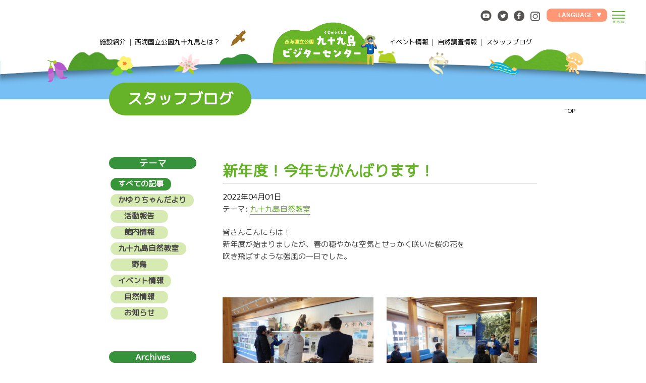

--- FILE ---
content_type: text/html; charset=UTF-8
request_url: https://kujukushima-visitorcenter.jp/post_3408/
body_size: 12061
content:
<!doctype html>
<html lang="ja">

<head>
	<meta charset="UTF-8">
	<meta name="viewport" content="width=device-width, initial-scale=1">
	<link rel="profile" href="https://gmpg.org/xfn/11">

	<title>新年度！今年もがんばります！ &#8211; 九十九島ビジターセンター</title>
<meta name='robots' content='max-image-preview:large' />
<link rel="alternate" hreflang="ja" href="https://kujukushima-visitorcenter.jp/post_3408/" />
<link rel="alternate" hreflang="en" href="https://kujukushima-visitorcenter.jp/en/post_3408/" />
<link rel="alternate" hreflang="zh-cn" href="https://kujukushima-visitorcenter.jp/zh_CN/post_3408/" />
<link rel="alternate" hreflang="zh-tw" href="https://kujukushima-visitorcenter.jp/zh_TW/post_3408/" />
<link rel="alternate" hreflang="ko-kr" href="https://kujukushima-visitorcenter.jp/ko_KR/post_3408/" />
<link rel="alternate" hreflang="x-default" href="https://kujukushima-visitorcenter.jp/post_3408/" />
<link rel='dns-prefetch' href='//ajax.googleapis.com' />
<link rel="alternate" type="application/rss+xml" title="九十九島ビジターセンター &raquo; フィード" href="https://kujukushima-visitorcenter.jp/feed/" />
<link rel="alternate" type="application/rss+xml" title="九十九島ビジターセンター &raquo; コメントフィード" href="https://kujukushima-visitorcenter.jp/comments/feed/" />
<link rel="alternate" title="oEmbed (JSON)" type="application/json+oembed" href="https://kujukushima-visitorcenter.jp/wp-json/oembed/1.0/embed?url=https%3A%2F%2Fkujukushima-visitorcenter.jp%2Fpost_3408%2F" />
<link rel="alternate" title="oEmbed (XML)" type="text/xml+oembed" href="https://kujukushima-visitorcenter.jp/wp-json/oembed/1.0/embed?url=https%3A%2F%2Fkujukushima-visitorcenter.jp%2Fpost_3408%2F&#038;format=xml" />
<style id='wp-img-auto-sizes-contain-inline-css'>
img:is([sizes=auto i],[sizes^="auto," i]){contain-intrinsic-size:3000px 1500px}
/*# sourceURL=wp-img-auto-sizes-contain-inline-css */
</style>
<link rel='stylesheet' id='flexiblegs-css' href='https://kujukushima-visitorcenter.jp/wp_99vc/wp-content/themes/croquis_flex/croquis/tools/flex/flexiblegs.min.css?ver=20220329' media='all' />
<link rel='stylesheet' id='modaal_css-css' href='https://kujukushima-visitorcenter.jp/wp_99vc/wp-content/themes/croquis_flex/croquis/tools/modaal/css/modaal.min.css?ver=20220328' media='all' />
<link rel='stylesheet' id='fancybox_css-css' href='https://kujukushima-visitorcenter.jp/wp_99vc/wp-content/themes/croquis_flex/croquis/tools/fancybox/fancybox.css?ver=20220328' media='all' />
<link rel='stylesheet' id='slick_css-css' href='https://kujukushima-visitorcenter.jp/wp_99vc/wp-content/themes/croquis_flex/croquis/tools/slick/slick.css?ver=20220328' media='all' />
<link rel='stylesheet' id='slick_theme_css-css' href='https://kujukushima-visitorcenter.jp/wp_99vc/wp-content/themes/croquis_flex/croquis/tools/slick/slick-theme.css?ver=20220328' media='all' />
<link rel='stylesheet' id='mwwp_css-css' href='https://kujukushima-visitorcenter.jp/wp_99vc/wp-content/themes/croquis_flex/croquis/css/style_mwwp.css?ver=20220328' media='all' />
<link rel='stylesheet' id='croquis_flex-style-css' href='https://kujukushima-visitorcenter.jp/wp_99vc/wp-content/themes/croquis_flex/style.css?ver=1.0.0' media='all' />
<link rel='stylesheet' id='croquis_main-css' href='https://kujukushima-visitorcenter.jp/wp_99vc/wp-content/themes/croquis_flex/croquis/css/main.css?ver=20220405' media='all' />
<style id='wp-block-library-inline-css'>
:root{--wp-block-synced-color:#7a00df;--wp-block-synced-color--rgb:122,0,223;--wp-bound-block-color:var(--wp-block-synced-color);--wp-editor-canvas-background:#ddd;--wp-admin-theme-color:#007cba;--wp-admin-theme-color--rgb:0,124,186;--wp-admin-theme-color-darker-10:#006ba1;--wp-admin-theme-color-darker-10--rgb:0,107,160.5;--wp-admin-theme-color-darker-20:#005a87;--wp-admin-theme-color-darker-20--rgb:0,90,135;--wp-admin-border-width-focus:2px}@media (min-resolution:192dpi){:root{--wp-admin-border-width-focus:1.5px}}.wp-element-button{cursor:pointer}:root .has-very-light-gray-background-color{background-color:#eee}:root .has-very-dark-gray-background-color{background-color:#313131}:root .has-very-light-gray-color{color:#eee}:root .has-very-dark-gray-color{color:#313131}:root .has-vivid-green-cyan-to-vivid-cyan-blue-gradient-background{background:linear-gradient(135deg,#00d084,#0693e3)}:root .has-purple-crush-gradient-background{background:linear-gradient(135deg,#34e2e4,#4721fb 50%,#ab1dfe)}:root .has-hazy-dawn-gradient-background{background:linear-gradient(135deg,#faaca8,#dad0ec)}:root .has-subdued-olive-gradient-background{background:linear-gradient(135deg,#fafae1,#67a671)}:root .has-atomic-cream-gradient-background{background:linear-gradient(135deg,#fdd79a,#004a59)}:root .has-nightshade-gradient-background{background:linear-gradient(135deg,#330968,#31cdcf)}:root .has-midnight-gradient-background{background:linear-gradient(135deg,#020381,#2874fc)}:root{--wp--preset--font-size--normal:16px;--wp--preset--font-size--huge:42px}.has-regular-font-size{font-size:1em}.has-larger-font-size{font-size:2.625em}.has-normal-font-size{font-size:var(--wp--preset--font-size--normal)}.has-huge-font-size{font-size:var(--wp--preset--font-size--huge)}.has-text-align-center{text-align:center}.has-text-align-left{text-align:left}.has-text-align-right{text-align:right}.has-fit-text{white-space:nowrap!important}#end-resizable-editor-section{display:none}.aligncenter{clear:both}.items-justified-left{justify-content:flex-start}.items-justified-center{justify-content:center}.items-justified-right{justify-content:flex-end}.items-justified-space-between{justify-content:space-between}.screen-reader-text{border:0;clip-path:inset(50%);height:1px;margin:-1px;overflow:hidden;padding:0;position:absolute;width:1px;word-wrap:normal!important}.screen-reader-text:focus{background-color:#ddd;clip-path:none;color:#444;display:block;font-size:1em;height:auto;left:5px;line-height:normal;padding:15px 23px 14px;text-decoration:none;top:5px;width:auto;z-index:100000}html :where(.has-border-color){border-style:solid}html :where([style*=border-top-color]){border-top-style:solid}html :where([style*=border-right-color]){border-right-style:solid}html :where([style*=border-bottom-color]){border-bottom-style:solid}html :where([style*=border-left-color]){border-left-style:solid}html :where([style*=border-width]){border-style:solid}html :where([style*=border-top-width]){border-top-style:solid}html :where([style*=border-right-width]){border-right-style:solid}html :where([style*=border-bottom-width]){border-bottom-style:solid}html :where([style*=border-left-width]){border-left-style:solid}html :where(img[class*=wp-image-]){height:auto;max-width:100%}:where(figure){margin:0 0 1em}html :where(.is-position-sticky){--wp-admin--admin-bar--position-offset:var(--wp-admin--admin-bar--height,0px)}@media screen and (max-width:600px){html :where(.is-position-sticky){--wp-admin--admin-bar--position-offset:0px}}

/*# sourceURL=wp-block-library-inline-css */
</style><style id='global-styles-inline-css'>
:root{--wp--preset--aspect-ratio--square: 1;--wp--preset--aspect-ratio--4-3: 4/3;--wp--preset--aspect-ratio--3-4: 3/4;--wp--preset--aspect-ratio--3-2: 3/2;--wp--preset--aspect-ratio--2-3: 2/3;--wp--preset--aspect-ratio--16-9: 16/9;--wp--preset--aspect-ratio--9-16: 9/16;--wp--preset--color--black: #000000;--wp--preset--color--cyan-bluish-gray: #abb8c3;--wp--preset--color--white: #ffffff;--wp--preset--color--pale-pink: #f78da7;--wp--preset--color--vivid-red: #cf2e2e;--wp--preset--color--luminous-vivid-orange: #ff6900;--wp--preset--color--luminous-vivid-amber: #fcb900;--wp--preset--color--light-green-cyan: #7bdcb5;--wp--preset--color--vivid-green-cyan: #00d084;--wp--preset--color--pale-cyan-blue: #8ed1fc;--wp--preset--color--vivid-cyan-blue: #0693e3;--wp--preset--color--vivid-purple: #9b51e0;--wp--preset--gradient--vivid-cyan-blue-to-vivid-purple: linear-gradient(135deg,rgb(6,147,227) 0%,rgb(155,81,224) 100%);--wp--preset--gradient--light-green-cyan-to-vivid-green-cyan: linear-gradient(135deg,rgb(122,220,180) 0%,rgb(0,208,130) 100%);--wp--preset--gradient--luminous-vivid-amber-to-luminous-vivid-orange: linear-gradient(135deg,rgb(252,185,0) 0%,rgb(255,105,0) 100%);--wp--preset--gradient--luminous-vivid-orange-to-vivid-red: linear-gradient(135deg,rgb(255,105,0) 0%,rgb(207,46,46) 100%);--wp--preset--gradient--very-light-gray-to-cyan-bluish-gray: linear-gradient(135deg,rgb(238,238,238) 0%,rgb(169,184,195) 100%);--wp--preset--gradient--cool-to-warm-spectrum: linear-gradient(135deg,rgb(74,234,220) 0%,rgb(151,120,209) 20%,rgb(207,42,186) 40%,rgb(238,44,130) 60%,rgb(251,105,98) 80%,rgb(254,248,76) 100%);--wp--preset--gradient--blush-light-purple: linear-gradient(135deg,rgb(255,206,236) 0%,rgb(152,150,240) 100%);--wp--preset--gradient--blush-bordeaux: linear-gradient(135deg,rgb(254,205,165) 0%,rgb(254,45,45) 50%,rgb(107,0,62) 100%);--wp--preset--gradient--luminous-dusk: linear-gradient(135deg,rgb(255,203,112) 0%,rgb(199,81,192) 50%,rgb(65,88,208) 100%);--wp--preset--gradient--pale-ocean: linear-gradient(135deg,rgb(255,245,203) 0%,rgb(182,227,212) 50%,rgb(51,167,181) 100%);--wp--preset--gradient--electric-grass: linear-gradient(135deg,rgb(202,248,128) 0%,rgb(113,206,126) 100%);--wp--preset--gradient--midnight: linear-gradient(135deg,rgb(2,3,129) 0%,rgb(40,116,252) 100%);--wp--preset--font-size--small: 13px;--wp--preset--font-size--medium: 20px;--wp--preset--font-size--large: 36px;--wp--preset--font-size--x-large: 42px;--wp--preset--spacing--20: 0.44rem;--wp--preset--spacing--30: 0.67rem;--wp--preset--spacing--40: 1rem;--wp--preset--spacing--50: 1.5rem;--wp--preset--spacing--60: 2.25rem;--wp--preset--spacing--70: 3.38rem;--wp--preset--spacing--80: 5.06rem;--wp--preset--shadow--natural: 6px 6px 9px rgba(0, 0, 0, 0.2);--wp--preset--shadow--deep: 12px 12px 50px rgba(0, 0, 0, 0.4);--wp--preset--shadow--sharp: 6px 6px 0px rgba(0, 0, 0, 0.2);--wp--preset--shadow--outlined: 6px 6px 0px -3px rgb(255, 255, 255), 6px 6px rgb(0, 0, 0);--wp--preset--shadow--crisp: 6px 6px 0px rgb(0, 0, 0);}:where(.is-layout-flex){gap: 0.5em;}:where(.is-layout-grid){gap: 0.5em;}body .is-layout-flex{display: flex;}.is-layout-flex{flex-wrap: wrap;align-items: center;}.is-layout-flex > :is(*, div){margin: 0;}body .is-layout-grid{display: grid;}.is-layout-grid > :is(*, div){margin: 0;}:where(.wp-block-columns.is-layout-flex){gap: 2em;}:where(.wp-block-columns.is-layout-grid){gap: 2em;}:where(.wp-block-post-template.is-layout-flex){gap: 1.25em;}:where(.wp-block-post-template.is-layout-grid){gap: 1.25em;}.has-black-color{color: var(--wp--preset--color--black) !important;}.has-cyan-bluish-gray-color{color: var(--wp--preset--color--cyan-bluish-gray) !important;}.has-white-color{color: var(--wp--preset--color--white) !important;}.has-pale-pink-color{color: var(--wp--preset--color--pale-pink) !important;}.has-vivid-red-color{color: var(--wp--preset--color--vivid-red) !important;}.has-luminous-vivid-orange-color{color: var(--wp--preset--color--luminous-vivid-orange) !important;}.has-luminous-vivid-amber-color{color: var(--wp--preset--color--luminous-vivid-amber) !important;}.has-light-green-cyan-color{color: var(--wp--preset--color--light-green-cyan) !important;}.has-vivid-green-cyan-color{color: var(--wp--preset--color--vivid-green-cyan) !important;}.has-pale-cyan-blue-color{color: var(--wp--preset--color--pale-cyan-blue) !important;}.has-vivid-cyan-blue-color{color: var(--wp--preset--color--vivid-cyan-blue) !important;}.has-vivid-purple-color{color: var(--wp--preset--color--vivid-purple) !important;}.has-black-background-color{background-color: var(--wp--preset--color--black) !important;}.has-cyan-bluish-gray-background-color{background-color: var(--wp--preset--color--cyan-bluish-gray) !important;}.has-white-background-color{background-color: var(--wp--preset--color--white) !important;}.has-pale-pink-background-color{background-color: var(--wp--preset--color--pale-pink) !important;}.has-vivid-red-background-color{background-color: var(--wp--preset--color--vivid-red) !important;}.has-luminous-vivid-orange-background-color{background-color: var(--wp--preset--color--luminous-vivid-orange) !important;}.has-luminous-vivid-amber-background-color{background-color: var(--wp--preset--color--luminous-vivid-amber) !important;}.has-light-green-cyan-background-color{background-color: var(--wp--preset--color--light-green-cyan) !important;}.has-vivid-green-cyan-background-color{background-color: var(--wp--preset--color--vivid-green-cyan) !important;}.has-pale-cyan-blue-background-color{background-color: var(--wp--preset--color--pale-cyan-blue) !important;}.has-vivid-cyan-blue-background-color{background-color: var(--wp--preset--color--vivid-cyan-blue) !important;}.has-vivid-purple-background-color{background-color: var(--wp--preset--color--vivid-purple) !important;}.has-black-border-color{border-color: var(--wp--preset--color--black) !important;}.has-cyan-bluish-gray-border-color{border-color: var(--wp--preset--color--cyan-bluish-gray) !important;}.has-white-border-color{border-color: var(--wp--preset--color--white) !important;}.has-pale-pink-border-color{border-color: var(--wp--preset--color--pale-pink) !important;}.has-vivid-red-border-color{border-color: var(--wp--preset--color--vivid-red) !important;}.has-luminous-vivid-orange-border-color{border-color: var(--wp--preset--color--luminous-vivid-orange) !important;}.has-luminous-vivid-amber-border-color{border-color: var(--wp--preset--color--luminous-vivid-amber) !important;}.has-light-green-cyan-border-color{border-color: var(--wp--preset--color--light-green-cyan) !important;}.has-vivid-green-cyan-border-color{border-color: var(--wp--preset--color--vivid-green-cyan) !important;}.has-pale-cyan-blue-border-color{border-color: var(--wp--preset--color--pale-cyan-blue) !important;}.has-vivid-cyan-blue-border-color{border-color: var(--wp--preset--color--vivid-cyan-blue) !important;}.has-vivid-purple-border-color{border-color: var(--wp--preset--color--vivid-purple) !important;}.has-vivid-cyan-blue-to-vivid-purple-gradient-background{background: var(--wp--preset--gradient--vivid-cyan-blue-to-vivid-purple) !important;}.has-light-green-cyan-to-vivid-green-cyan-gradient-background{background: var(--wp--preset--gradient--light-green-cyan-to-vivid-green-cyan) !important;}.has-luminous-vivid-amber-to-luminous-vivid-orange-gradient-background{background: var(--wp--preset--gradient--luminous-vivid-amber-to-luminous-vivid-orange) !important;}.has-luminous-vivid-orange-to-vivid-red-gradient-background{background: var(--wp--preset--gradient--luminous-vivid-orange-to-vivid-red) !important;}.has-very-light-gray-to-cyan-bluish-gray-gradient-background{background: var(--wp--preset--gradient--very-light-gray-to-cyan-bluish-gray) !important;}.has-cool-to-warm-spectrum-gradient-background{background: var(--wp--preset--gradient--cool-to-warm-spectrum) !important;}.has-blush-light-purple-gradient-background{background: var(--wp--preset--gradient--blush-light-purple) !important;}.has-blush-bordeaux-gradient-background{background: var(--wp--preset--gradient--blush-bordeaux) !important;}.has-luminous-dusk-gradient-background{background: var(--wp--preset--gradient--luminous-dusk) !important;}.has-pale-ocean-gradient-background{background: var(--wp--preset--gradient--pale-ocean) !important;}.has-electric-grass-gradient-background{background: var(--wp--preset--gradient--electric-grass) !important;}.has-midnight-gradient-background{background: var(--wp--preset--gradient--midnight) !important;}.has-small-font-size{font-size: var(--wp--preset--font-size--small) !important;}.has-medium-font-size{font-size: var(--wp--preset--font-size--medium) !important;}.has-large-font-size{font-size: var(--wp--preset--font-size--large) !important;}.has-x-large-font-size{font-size: var(--wp--preset--font-size--x-large) !important;}
/*# sourceURL=global-styles-inline-css */
</style>

<style id='classic-theme-styles-inline-css'>
/*! This file is auto-generated */
.wp-block-button__link{color:#fff;background-color:#32373c;border-radius:9999px;box-shadow:none;text-decoration:none;padding:calc(.667em + 2px) calc(1.333em + 2px);font-size:1.125em}.wp-block-file__button{background:#32373c;color:#fff;text-decoration:none}
/*# sourceURL=/wp-includes/css/classic-themes.min.css */
</style>
<link rel='stylesheet' id='fancybox-css' href='https://kujukushima-visitorcenter.jp/wp_99vc/wp-content/plugins/easy-fancybox/fancybox/1.5.4/jquery.fancybox.min.css?ver=6.9' media='screen' />
<link rel="https://api.w.org/" href="https://kujukushima-visitorcenter.jp/wp-json/" /><link rel="alternate" title="JSON" type="application/json" href="https://kujukushima-visitorcenter.jp/wp-json/wp/v2/posts/3408" /><link rel="EditURI" type="application/rsd+xml" title="RSD" href="https://kujukushima-visitorcenter.jp/wp_99vc/xmlrpc.php?rsd" />
<meta name="generator" content="WordPress 6.9" />
<link rel="canonical" href="https://kujukushima-visitorcenter.jp/post_3408/" />
<link rel='shortlink' href='https://kujukushima-visitorcenter.jp/?p=3408' />
<link rel="icon" href="https://kujukushima-visitorcenter.jp/wp_99vc/wp-content/uploads/2022/03/cropped-サイトアイコン-32x32.png" sizes="32x32" />
<link rel="icon" href="https://kujukushima-visitorcenter.jp/wp_99vc/wp-content/uploads/2022/03/cropped-サイトアイコン-192x192.png" sizes="192x192" />
<link rel="apple-touch-icon" href="https://kujukushima-visitorcenter.jp/wp_99vc/wp-content/uploads/2022/03/cropped-サイトアイコン-180x180.png" />
<meta name="msapplication-TileImage" content="https://kujukushima-visitorcenter.jp/wp_99vc/wp-content/uploads/2022/03/cropped-サイトアイコン-270x270.png" />

	<script>
		window.onload = function() {
			let elements = document.getElementsByTagName("html");
			elements[0].classList.add("loaded");
		}
	</script>

	<link rel="preconnect" href="https://fonts.googleapis.com">
	<link rel="preconnect" href="https://fonts.gstatic.com" crossorigin>
			<link href="https://fonts.googleapis.com/css2?family=M+PLUS+Rounded+1c&display=swap" rel="stylesheet">
	
	<!-- Global site tag (gtag.js) - Google Analytics -->

	<script async src="https://www.googletagmanager.com/gtag/js?id=UA-64035749-27"></script>

	<script>
		window.dataLayer = window.dataLayer || [];

		function gtag() {
			dataLayer.push(arguments);
		}
		gtag('js', new Date());
		gtag('config', 'UA-64035749-27');
	</script>


	<link rel="alternate" hreflang="en" href="https://kujukushima-visitorcenter.jp/en/post_3408/" /><link rel="alternate" hreflang="zh-CN" href="https://kujukushima-visitorcenter.jp/zh_CN/post_3408/" /><link rel="alternate" hreflang="zh-TW" href="https://kujukushima-visitorcenter.jp/zh_TW/post_3408/" /><link rel="alternate" hreflang="ko-KR" href="https://kujukushima-visitorcenter.jp/ko_KR/post_3408/" /></head>

<body class="wp-singular post-template-default single single-post postid-3408 single-format-standard wp-theme-croquis_flex locale_ja">
		<div id="page" class="site">
		<a class="skip-link screen-reader-text" href="#primary">Skip to content</a>


		<!--
<img id="temp" class="fig" style="z-index: 1;position: absolute;top: 34px;width: 100vw;max-width: 100vw;" src="https://kujukushima-visitorcenter.jp/wp_99vc/wp-content/themes/croquis_flex_img/header/temp.png" srcset="https://kujukushima-visitorcenter.jp/wp_99vc/wp-content/themes/croquis_flex_img/header/temp.png 1x, https://kujukushima-visitorcenter.jp/wp_99vc/wp-content/themes/croquis_flex_img/header/temp@2x.png 2x"  alt=""/>
-->





		<header id="masthead" class="site-header sticky">
			<div class="guide-912">
				<div class="wrap xl-flexbox xl-center sm-center xl-top-35 xl-gutter-0 z-index-10 xl-between">
					<div class="col xl-4-11 sm-hidden">
						<ul class="pc_header_menu left fs-13">
							<li><a href="https://kujukushima-visitorcenter.jp/about/">施設紹介</a></li>
							<li><a href="https://kujukushima-visitorcenter.jp/about99islands/">西海国立公園九十九島とは？</a></li>
						</ul>

					</div>
					<div class="col xl-3-11 sm-3-7">
						<div class="site-branding">
															<p class="site-title xl-center"><a href="https://kujukushima-visitorcenter.jp/" rel="home">
										<img src="https://kujukushima-visitorcenter.jp/wp_99vc/wp-content/themes/croquis_flex_img/header/site-title.png" srcset="https://kujukushima-visitorcenter.jp/wp_99vc/wp-content/themes/croquis_flex_img/header/site-title.png 1x, https://kujukushima-visitorcenter.jp/wp_99vc/wp-content/themes/croquis_flex_img/header/site-title@2x.png 2x" alt="九十九島ビジターセンター" />
									</a></p>
														<img id="fig_fig5" class="fig" src="https://kujukushima-visitorcenter.jp/wp_99vc/wp-content/themes/croquis_flex_img/header/fig5.png" srcset="https://kujukushima-visitorcenter.jp/wp_99vc/wp-content/themes/croquis_flex_img/header/fig5.png 1x, https://kujukushima-visitorcenter.jp/wp_99vc/wp-content/themes/croquis_flex_img/header/fig5@2x.png 2x" alt="" />

						</div><!-- .site-branding -->
					</div>

					<div class="col xl-4-11 sm-hidden ">
						<ul class="pc_header_menu right fs-13">
							<li><a href="https://kujukushima-visitorcenter.jp/event/">イベント情報</a></li>
							<li><a href="https://kujukushima-visitorcenter.jp/survey/">自然調査情報</a></li>
							<li><a href="https://kujukushima-visitorcenter.jp/blog/">スタッフブログ</a></li>


						</ul>
					</div>
				</div>
			</div>
			<div id="switch_menu">
	<div class="wrap xl-flexbox xl-middle xl-gutter-05">

<div class="col sns xl-bottom-10">
	<ul>
		<li><a href="https://www.youtube.com/channel/UCcvopVAGPPXRspykS07rzMw/?lang=ja" target="_blank" rel="noopener noreferrer"><img src="https://kujukushima-visitorcenter.jp/wp_99vc/wp-content/themes/croquis_flex_img/header/icon_youtube.svg" alt="youtube" /></a></li>
		<li><a href="https://twitter.com/kujukushima_vc/?lang=ja" target="_blank" rel="noopener noreferrer"><img src="https://kujukushima-visitorcenter.jp/wp_99vc/wp-content/themes/croquis_flex_img/header/icon_twitter.svg" alt="twitter" /></a></li>
		<li><a href="https://www.facebook.com/kujukushima.visitorcenter/?lang=ja" target="_blank" rel="noopener noreferrer"><img src="https://kujukushima-visitorcenter.jp/wp_99vc/wp-content/themes/croquis_flex_img/header/icon_fb.svg" alt="facebook" /></a></li>
		<li><a href="https://www.instagram.com/99visitorcenter/?hl=ja" target="_blank" rel="noopener noreferrer"><img src="https://kujukushima-visitorcenter.jp/wp_99vc/wp-content/themes/croquis_flex_img/header/icon_insta.svg" alt="Instagram" /></a></li>
	</ul>
					</div>



<div id="btn_lang" class="col r10 xl-bottom-10"><span class="btn lang_pc down" ><a href="#!" class="fs-12 en" style="padding:0.5em 1em;"><span>LANGUAGE</span></a></span>



<div class="langSwitcher"></div>
</div>
<div id="wrap_bt_menu" class="col">
	<div id="bt_menu">
		<span class="upper"></span>
		<span class="middle"></span>
		<span class="bottom"></span>
	</div>
	<div id="text_menu" class="en">
		<p id="menu_off">menu</p>
		<p id="menu_on">close</p>
	</div>
</div>
			<div id="bt_close">
<p><img src="https://kujukushima-visitorcenter.jp/wp_99vc/wp-content/themes/croquis_flex_img/icon/close-line-white.svg" class="icon">閉じる</p>


		</div>
</div>
</div><!-- #switch_menu -->






<nav id="site-navigation" class="main-navigation">
	<div class="guide">
		<div class="inner">


<h2 class="fs-24 fc-main">施設紹介</h2>
<ul class="wrap xl-flexbox xl-2 xl-gutter-10 xl-bottom-20 underline ">
<li class="col fs-17"><a href="https://kujukushima-visitorcenter.jp/about/#section1">施設概要</a></li>
<li class="col fs-17"><a href="https://kujukushima-visitorcenter.jp/about/#section2">館内案内・企画展</a></li>
<li class="col fs-17"><a href="https://kujukushima-visitorcenter.jp/access/">アクセス・マップ</a></li>
<li class="col fs-17"><a href="https://kujukushima-visitorcenter.jp/nature-class/">九十九島自然教室</a></li>
<li class="col fs-17"><a href="https://kujukushima-visitorcenter.jp/nature-class/#p1683-section2">各種申請書</a></li>
</ul>

<h2 class="fs-24 fc-main">西海国立公園 九十九島とは?</h2>
<ul class="wrap xl-flexbox xl-2 xl-gutter-10 xl-bottoom-20 underline">
<li class="col fs-17"><a href="https://kujukushima-visitorcenter.jp/about99islands/">西海国立公園とは</a></li>
<li class="col fs-17"><a href="https://kujukushima-visitorcenter.jp/about99islands/page_1441/">数字で見る九十九島</a></li>
<li class="col fs-17"><a href="https://kujukushima-visitorcenter.jp/manner/">九十九島のマナー</a></li>
<li class="col fs-17"><a href="https://kujukushima-visitorcenter.jp/about99islands/nagao-peninsula-park/">長尾半島公園</a></li>
<li class="col fs-17"><a href="https://kujukushima-visitorcenter.jp/pb/">九十九島図鑑</a></li>
<li class="col fs-17"><a href="https://kujukushima-visitorcenter.jp/wp_99vc/wp-content/uploads/2022/02/kashimaesannsakumap.pdf" download>かしまえ散策マップ</a></li>

</ul>


<h2 class="fs-24 fc-main">ビジターセンターからのお知らせ</h2>
<ul class="wrap xl-flexbox xl-2 xl-gutter-10 xl-bottom-20 underline">
<li class="col fs-17"><a href="https://kujukushima-visitorcenter.jp/event/">イベント情報</a></li>
<li class="col fs-17"><a href="https://kujukushima-visitorcenter.jp/?post_type=post">スタッフブログ</a></li>
<li class="col fs-17"><a href="https://kujukushima-visitorcenter.jp/pg">ギャラリー</a></li>
<li class="col fs-17"><a href="https://kujukushima-visitorcenter.jp/survey/">自然調査情報</a></li>
</ul>






	<div class="footer-nav wrap xl-flexbox xl-gutter-10 xl-outside-0 xl-top">
		<div class="col xl-1-7 sm-2-9 xl-right">
			<img src="https://kujukushima-visitorcenter.jp/wp_99vc/wp-content/themes/croquis_flex_img/common/footer_bc.jpg" srcset="https://kujukushima-visitorcenter.jp/wp_99vc/wp-content/themes/croquis_flex_img/common/footer_bc.jpg 1x, https://kujukushima-visitorcenter.jp/wp_99vc/wp-content/themes/croquis_flex_img/common/footer_bc@2x.jpg 2x" >
		</div>
		<div class="col xl-5-7 sm-7-9">
			
			<h1 class="fs-23 line-height14">西海国立公園<br /> 九十九島ビジターセンター</h1>
			<p class="span-tag mt0 line-height14"><span>〒858-0922</span><span>長崎県佐世保市鹿子前町1053-2</span><span class="spacer sm-hidden" style="width:1rem;"></span><span>TEL：0956-28-7919 ／ FAX：0956-28-7351</span></p>
		</div>
		<div class="col xl-1-7 sm-hidden main-nav-hidden">
		</div>
		<div class="col xl-1-7 sm-hidden main-nav-hidden">
		</div>
		<div class="col xl-5-7 sm-hidden">
		<p class="ask-pearlsea"><a href="https://pearlsea.jp/inquiry-2/" target="_blank" rel="noopener noreferrer" >水族館・遊覧船等のお問い合わせはこちら<img class="icon" src="https://kujukushima-visitorcenter.jp/wp_99vc/wp-content/themes/croquis_flex_img/icon/arrow-right-s-line-blue.svg" ></a></p>
		</div>
		<div class="col xl-hidden sm-not-hidden sm-1-1 sm-center">
		<p class="ask-pearlsea"><a href="https://pearlsea.jp/inquiry-2/" target="_blank" rel="noopener noreferrer" >水族館・遊覧船等の<br />お問い合わせはこちら<img class="icon" src="https://kujukushima-visitorcenter.jp/wp_99vc/wp-content/themes/croquis_flex_img/icon/arrow-right-s-line-blue.svg" ></a></p>
		</div>
		<div class="col xl-1-7 sm-hidden main-nav-hidden">
		</div>
		<div class="col xl-1-7 sm-hidden main-nav-hidden">
		</div>
		<div class="col xl-5-7 sm-1-1 ">
		<hr >
		<div class="wrap xl-flexbox xl-gutter-20 sm-gutter-20 xl-auto sm-center  xl-each-bottom-10">
<div class="sns col insta"><span class="icon"><img src="https://kujukushima-visitorcenter.jp/wp_99vc/wp-content/themes/croquis_flex_img/icon/insta.svg" alt="instagram" /><span class="sm-hidden">@99visitorcenter </span></span><span class="btn black r20"><a href="https://www.instagram.com/99visitorcenter/?hl=ja" target="_blank" rel="noopener noreferrer">フォローする</a></span></div>
<div class="sns col twitter"><span class="icon"><img src="https://kujukushima-visitorcenter.jp/wp_99vc/wp-content/themes/croquis_flex_img/icon/twitter.svg" alt="twitter" /><span class="sm-hidden">@kujukushima_vc </span></span><span class="btn twitter r20"><a href="https://twitter.com/kujukushima_vc/?lang=ja" target="_blank" rel="noopener noreferrer">フォローする</a></span></div>
<div class="sns col yuotube"><span class="icon fs-12"><img src="https://kujukushima-visitorcenter.jp/wp_99vc/wp-content/themes/croquis_flex_img/icon/youtube.svg" alt="youtube" /><span class="sm-hidden">九十九島ビジターセンターYouTubeチャンネル</span></span><span class="btn youtube r20"><a href="https://www.youtube.com/channel/UCcvopVAGPPXRspykS07rzMw/?lang=ja" target="_blank" rel="noopener noreferrer">チャンネル登録する</a></span></div>
<div class="sns col fb"><span class="icon"><img src="https://kujukushima-visitorcenter.jp/wp_99vc/wp-content/themes/croquis_flex_img/icon/fb.svg" alt="facebook" /></span><span class="btn fb r20"><a href="https://www.facebook.com/kujukushima.visitorcenter/?lang=ja" target="_blank" rel="noopener noreferrer">フォローする</a></span></div>
		</div>
			<hr />
		<div class="other-link">
		<div class="wrap xl-flexbox xl-gutter-20 sm-gutter-05 xl-auto sm-1 xl-each-bottom-10">
			<div class="col sm-2-10">
			
	<a href="https://www.env.go.jp/"  target="_blank" rel="noopener noreferrer" >
<img src="https://kujukushima-visitorcenter.jp/wp_99vc/wp-content/themes/croquis_flex_img/common/link_01.png" 
srcset="https://kujukushima-visitorcenter.jp/wp_99vc/wp-content/themes/croquis_flex_img/common/link_01.png 1x, https://kujukushima-visitorcenter.jp/wp_99vc/wp-content/themes/croquis_flex_img/common/link_01@2x.png 2x" >
</a>
</div>

<div class="col sm-1-2">
	

<a href="https://pearlsea.jp/" target="_blank" rel="noopener noreferrer" >
<img src="https://kujukushima-visitorcenter.jp/wp_99vc/wp-content/themes/croquis_flex_img/common/pearlsea.png" 
srcset="https://kujukushima-visitorcenter.jp/wp_99vc/wp-content/themes/croquis_flex_img/common/pearlsea.png 1x, https://kujukushima-visitorcenter.jp/wp_99vc/wp-content/themes/croquis_flex_img/common/pearlsea@2x.png 2x" >
</a>
</div>

</div>


</div><!--  other-link -->

<nav class="fotter-nav">

<div class="menu-footer_nav-container"><ul id="menu-footer_nav" class="menu wrap xl-flexbox xl-auto sm-auto xl-center sm-center xl-top-40 sm-top-20 xl-gutter-10 xl-bottom-20 underline "><li id="menu-item-624" class="menu-item menu-item-type-post_type menu-item-object-page menu-item-624 col fs-17"><a href="https://kujukushima-visitorcenter.jp/inquiry/">お問い合わせ</a></li>
<li id="menu-item-625" class="menu-item menu-item-type-post_type menu-item-object-page menu-item-privacy-policy menu-item-625 col fs-17"><a rel="privacy-policy" href="https://kujukushima-visitorcenter.jp/privacy-policy/">個人情報保護方針</a></li>
<li id="menu-item-1999" class="menu-item menu-item-type-post_type menu-item-object-page menu-item-1999 col fs-17"><a href="https://kujukushima-visitorcenter.jp/access/">交通アクセス</a></li>
</ul></div></nav>

					</div>
					<div class="col xl-1-7 sm-hidden main-nav-hidden">
		</div>
				</div>
		

		
</div><!-- inner -->
	</div><!-- guide -->
</nav><!-- #site-navigation -->	

<div id="menu_overlay"></div>


			<div class="figs_cover z-index-1">
				<div class="figs">
					<img id="fig_islands1" class="fig" src="https://kujukushima-visitorcenter.jp/wp_99vc/wp-content/themes/croquis_flex_img/header/islands1.png" srcset="https://kujukushima-visitorcenter.jp/wp_99vc/wp-content/themes/croquis_flex_img/header/islands1.png 1x, https://kujukushima-visitorcenter.jp/wp_99vc/wp-content/themes/croquis_flex_img/header/islands1@2x.png 2x" alt="" />

					<img id="fig_islands2" class="fig" src="https://kujukushima-visitorcenter.jp/wp_99vc/wp-content/themes/croquis_flex_img/header/islands2.png" srcset="https://kujukushima-visitorcenter.jp/wp_99vc/wp-content/themes/croquis_flex_img/header/islands2.png 1x, https://kujukushima-visitorcenter.jp/wp_99vc/wp-content/themes/croquis_flex_img/header/islands2@2x.png 2x" alt="" />
					<img id="fig_islands3" class="fig" src="https://kujukushima-visitorcenter.jp/wp_99vc/wp-content/themes/croquis_flex_img/header/islands3.png" srcset="https://kujukushima-visitorcenter.jp/wp_99vc/wp-content/themes/croquis_flex_img/header/islands3.png 1x, https://kujukushima-visitorcenter.jp/wp_99vc/wp-content/themes/croquis_flex_img/header/islands3@2x.png 2x" alt="" />

					<img id="fig_islands4" class="fig" src="https://kujukushima-visitorcenter.jp/wp_99vc/wp-content/themes/croquis_flex_img/header/islands4.png" srcset="https://kujukushima-visitorcenter.jp/wp_99vc/wp-content/themes/croquis_flex_img/header/islands4.png 1x, https://kujukushima-visitorcenter.jp/wp_99vc/wp-content/themes/croquis_flex_img/header/islands4@2x.png 2x" alt="" />

					<img id="fig_fig1" class="fig" src="https://kujukushima-visitorcenter.jp/wp_99vc/wp-content/themes/croquis_flex_img/header/fig1.png" srcset="https://kujukushima-visitorcenter.jp/wp_99vc/wp-content/themes/croquis_flex_img/header/fig1.png 1x, https://kujukushima-visitorcenter.jp/wp_99vc/wp-content/themes/croquis_flex_img/header/fig1@2x.png 2x" alt="" />
					<img id="fig_fig2" class="fig" src="https://kujukushima-visitorcenter.jp/wp_99vc/wp-content/themes/croquis_flex_img/header/fig2.png" srcset="https://kujukushima-visitorcenter.jp/wp_99vc/wp-content/themes/croquis_flex_img/header/fig2.png 1x, https://kujukushima-visitorcenter.jp/wp_99vc/wp-content/themes/croquis_flex_img/header/fig2@2x.png 2x" alt="" />
					<img id="fig_fig3" class="fig" src="https://kujukushima-visitorcenter.jp/wp_99vc/wp-content/themes/croquis_flex_img/header/fig3.png" srcset="https://kujukushima-visitorcenter.jp/wp_99vc/wp-content/themes/croquis_flex_img/header/fig3.png 1x, https://kujukushima-visitorcenter.jp/wp_99vc/wp-content/themes/croquis_flex_img/header/fig3@2x.png 2x" alt="" />
					<img id="fig_fig4" class="fig" src="https://kujukushima-visitorcenter.jp/wp_99vc/wp-content/themes/croquis_flex_img/header/fig4.png" srcset="https://kujukushima-visitorcenter.jp/wp_99vc/wp-content/themes/croquis_flex_img/header/fig4.png 1x, https://kujukushima-visitorcenter.jp/wp_99vc/wp-content/themes/croquis_flex_img/header/fig4@2x.png 2x" alt="" />
					<img id="fig_fig6" class="fig" src="https://kujukushima-visitorcenter.jp/wp_99vc/wp-content/themes/croquis_flex_img/header/fig6.png" srcset="https://kujukushima-visitorcenter.jp/wp_99vc/wp-content/themes/croquis_flex_img/header/fig6.png 1x, https://kujukushima-visitorcenter.jp/wp_99vc/wp-content/themes/croquis_flex_img/header/fig6@2x.png 2x" alt="" />
					<img id="fig_fig7" class="fig" src="https://kujukushima-visitorcenter.jp/wp_99vc/wp-content/themes/croquis_flex_img/header/fig7.png" srcset="https://kujukushima-visitorcenter.jp/wp_99vc/wp-content/themes/croquis_flex_img/header/fig7.png 1x, https://kujukushima-visitorcenter.jp/wp_99vc/wp-content/themes/croquis_flex_img/header/fig7@2x.png 2x" alt="" />
					<img id="fig_fig8" class="fig" src="https://kujukushima-visitorcenter.jp/wp_99vc/wp-content/themes/croquis_flex_img/header/fig8.png" srcset="https://kujukushima-visitorcenter.jp/wp_99vc/wp-content/themes/croquis_flex_img/header/fig8.png 1x, https://kujukushima-visitorcenter.jp/wp_99vc/wp-content/themes/croquis_flex_img/header/fig8@2x.png 2x" alt="" />
				</div>
			</div>



			<div class="pc_menu_sub wrap xl-flexbox xl-between xl-outside-10 z-index-2">

				<div class="col">
					<div class="wrap xl-flexbox xl-gutter-10 xl-bottom-05">
						<div class="col sns">
							<!--
	<ul>
		<li><a href="https://www.instagram.com/99visitorcenter/?hl=ja" target="_blank" rel="noopener noreferrer"><img src="https://kujukushima-visitorcenter.jp/wp_99vc/wp-content/themes/croquis_flex_img/header/icon_youtube.svg" alt="youtube" /></a></li>
		<li><a href="https://twitter.com/kujukushima_vc/?lang=ja" target="_blank" rel="noopener noreferrer"><img src="https://kujukushima-visitorcenter.jp/wp_99vc/wp-content/themes/croquis_flex_img/header/icon_twitter.svg" alt="twitter" /></a></li>
		<li><a href="https://www.facebook.com/kujukushima.visitorcenter/?lang=ja" target="_blank" rel="noopener noreferrer"><img src="https://kujukushima-visitorcenter.jp/wp_99vc/wp-content/themes/croquis_flex_img/header/icon_fb.svg" alt="facebook" /></a></li>
		<li><a href="https://www.instagram.com/99visitorcenter/?hl=ja" target="_blank" rel="noopener noreferrer"><img src="https://kujukushima-visitorcenter.jp/wp_99vc/wp-content/themes/croquis_flex_img/header/icon_insta.svg" alt="Instagram" /></a></li>
	</ul>-->
						</div>
						<!--
					<div class="col langSelector">
		<div class="btn lang_pc down r10" ><a class="fs-12" style="padding:0.1em 1em;"><span>LANGUAGE</span></a></div>
		<div class="langSwitcher_"></div>

					</div>-->
						<div class="col langSelector_space" style="width:8rem;"></div>
						<div class="col menu_space" style="width:4.5rem;"></div>
					</div>
				</div>
			</div>
		</header><!-- #masthead -->
		<section>
<div class="wrap_main-slide post__">
<div id="main-slide" >
	

</div>
</div>
</section>

   <div class="gray bread-line">
        <div class="guide-">

            <nav id="bread">
                <ul class="wrap xl-flexbox xl-middle xl-right xl-top-10">
                    <li class="col xl-auto bread_home ">
                        <a href="https://kujukushima-visitorcenter.jp/" rel="home" class="over">TOP</a>
                    </li>
					

					

					
		</ul>


        

            </nav>

        </div>
    </div>

		

<div class="guide-848-out-10">
	<main id="primary" class="site-main">
	<header class="page-header main-header">
				<div class="guide-">
				<h1 class="main-title fs-30 page-title"">スタッフブログ</h1>				</div>
			</header><!-- .page-header -->
			<div class="guide-">
			<div class="warp xl-flexbox xl-left xl-bottom xl-stretch xl-gutter-40 sm-gutter-0 sm-1  xl-reverse sm-not-reverse">
	<div class="col xl-3-4  sm-1-1">
		
<article id="post-3408" class="post_type_  xl-bottom-80 post-3408 post type-post status-publish format-standard has-post-thumbnail hentry category-52 display-home">
	<header class="entry-header">
		<h1 class="entry-title fc-green mb05">新年度！今年もがんばります！</h1>			<div class="entry-meta">
				<p class="mt0 mb0"><span class="posted-on"><a href="https://kujukushima-visitorcenter.jp/post_3408/" rel="bookmark"><time class="entry-date published" datetime="2022-04-01T18:22:21+09:00">2022年04月01日</time><time class="updated" datetime="2022-04-08T12:55:28+09:00">2022年04月08日</time></a></span></p>
								<div class="wrap xl-flexbox xl-1">
				<div class="col"><span class="cat-links">テーマ: <a href="https://kujukushima-visitorcenter.jp/category/%e4%b9%9d%e5%8d%81%e4%b9%9d%e5%b3%b6%e8%87%aa%e7%84%b6%e6%95%99%e5%ae%a4/" rel="category tag">九十九島自然教室</a></span></div></div>

			</div><!-- .entry-meta -->

	</header><!-- .entry-header -->

	
	<div class="entry-content">
		<p>皆さんこんにちは！<br />新年度が始まりましたが、春の穏やかな空気とせっかく咲いた桜の花を<br />吹き飛ばすような強風の一日でした。</p>
<p><span> <div class="my_gallery wrap xl-flexbox  xl-2 xl-gutter-20 xl-each-bottom-20 sm-2 sm-gutter-05 sm-each-bottom-05 not_lightbox"><div class="col single "><figure><img decoding="async" src="https://kujukushima-visitorcenter.jp/wp_99vc/wp-content/uploads/2022/04/P4010013-400x300.jpg" alt="OLYMPUS DIGITAL CAMERA"data-thumb="0" /><figcaption></figcaption></figure></div><div class="col single "><figure><img decoding="async" src="https://kujukushima-visitorcenter.jp/wp_99vc/wp-content/uploads/2022/04/P4010001-400x300.jpg" alt="OLYMPUS DIGITAL CAMERA"data-thumb="0" /><figcaption></figcaption></figure></div></div> <br /><br /></span>今年度もたくさんのお客様に九十九島を知っていただけるよう<br />がんばって情報を発信していきます！</p>
	</div><!-- .entry-content -->

	<footer class="entry-footer">
			</footer><!-- .entry-footer -->
</article><!-- #post-3408 -->
<hr />
	<nav class="navigation post-navigation" aria-label="投稿">
		<h2 class="screen-reader-text">投稿ナビゲーション</h2>
		<div class="nav-links"><div class="nav-previous"><a href="https://kujukushima-visitorcenter.jp/post_3180/" rel="prev"><span class="nav-subtitle">Previous:</span> <span class="nav-title">かゆりちゃんだより 2022№031 配布中です！</span></a></div><div class="nav-next"><a href="https://kujukushima-visitorcenter.jp/3446-2/" rel="next"><span class="nav-subtitle">Next:</span> <span class="nav-title">トビカズラの絵を見に来てください！</span></a></div></div>
	</nav>	</div>
	<div class="col xl-1-4 sm-1-1">

	
<aside id="secondary" class="widget-area">
	<div class="wrap xl-flexbox xl-1 xl-gutter-0 xl-top xl-outside-00 sm-1 sm-gutter-0 xl-stretch">


<div class="col archive-list">
<div class="inner">


								<h3 class="btn main mb10"><span>テーマ</span></h3><ul class="tab-content wrap xl-flexbox xl-auto xl-gutter-05 xl-each-bottom-05 attachment_type_selector"><li class="col btn sub"><a href="https://kujukushima-visitorcenter.jp/?post_type=post" class="over current">すべての記事</a></li><li class="col btn sub cat-item cat-item-58"><a href="https://kujukushima-visitorcenter.jp/category/%e3%81%8b%e3%82%86%e3%82%8a%e3%81%a1%e3%82%83%e3%82%93%e3%81%a0%e3%82%88%e3%82%8a/?post_type=post" class="over ">かゆりちゃんだより<!--（4）--></a></li><li class="col btn sub cat-item cat-item-57"><a href="https://kujukushima-visitorcenter.jp/category/%e6%b4%bb%e5%8b%95%e5%a0%b1%e5%91%8a/?post_type=post" class="over ">活動報告<!--（21）--></a></li><li class="col btn sub cat-item cat-item-53"><a href="https://kujukushima-visitorcenter.jp/category/%e9%a4%a8%e5%86%85%e6%83%85%e5%a0%b1/?post_type=post" class="over ">館内情報<!--（7）--></a></li><li class="col btn sub cat-item cat-item-52"><a href="https://kujukushima-visitorcenter.jp/category/%e4%b9%9d%e5%8d%81%e4%b9%9d%e5%b3%b6%e8%87%aa%e7%84%b6%e6%95%99%e5%ae%a4/?post_type=post" class="over ">九十九島自然教室<!--（1）--></a></li><li class="col btn sub cat-item cat-item-49"><a href="https://kujukushima-visitorcenter.jp/category/yatyou/?post_type=post" class="over ">野鳥<!--（22）--></a></li><li class="col btn sub cat-item cat-item-27"><a href="https://kujukushima-visitorcenter.jp/category/%e3%82%a4%e3%83%99%e3%83%b3%e3%83%88%e6%83%85%e5%a0%b1/?post_type=post" class="over ">イベント情報<!--（5）--></a></li><li class="col btn sub cat-item cat-item-26"><a href="https://kujukushima-visitorcenter.jp/category/survey/?post_type=post" class="over ">自然情報<!--（42）--></a></li><li class="col btn sub cat-item cat-item-25"><a href="https://kujukushima-visitorcenter.jp/category/information/?post_type=post" class="over ">お知らせ<!--（20）--></a></li></ul><!--
-->
</div>
</div>

<div class="col archive-list xl-top-30">
<div class="inner">



<h3 class="btn main mb05"><span>Archives</span></h3><dl>


<dt class="more_menu_sub "><span class="year">2025


年

</span></dt>
<dd class="more_menu_sub_dd_">
<ul>
    		    <li class="">
		<a href="https://kujukushima-visitorcenter.jp/2025/12">
		12月            (2)
        </a>
    </li>
    
			    <li class="">
		<a href="https://kujukushima-visitorcenter.jp/2025/11">
		11月            (1)
        </a>
    </li>
    
			    <li class="">
		<a href="https://kujukushima-visitorcenter.jp/2025/09">
		9月            (1)
        </a>
    </li>
    
			    <li class="">
		<a href="https://kujukushima-visitorcenter.jp/2025/07">
		7月            (3)
        </a>
    </li>
    
			    <li class="">
		<a href="https://kujukushima-visitorcenter.jp/2025/05">
		5月            (2)
        </a>
    </li>
    
			    <li class="">
		<a href="https://kujukushima-visitorcenter.jp/2025/04">
		4月            (2)
        </a>
    </li>
    
			    <li class="">
		<a href="https://kujukushima-visitorcenter.jp/2025/03">
		3月            (2)
        </a>
    </li>
    
			    <li class="">
		<a href="https://kujukushima-visitorcenter.jp/2025/01">
		1月            (4)
        </a>
    </li>
    
	</ul></dd>


<dt class="more_menu_sub "><span class="year">2024


年

</span></dt>
<dd class="more_menu_sub_dd_">
<ul>
    		    <li class="">
		<a href="https://kujukushima-visitorcenter.jp/2024/12">
		12月            (1)
        </a>
    </li>
    
			    <li class="">
		<a href="https://kujukushima-visitorcenter.jp/2024/10">
		10月            (2)
        </a>
    </li>
    
			    <li class="">
		<a href="https://kujukushima-visitorcenter.jp/2024/06">
		6月            (1)
        </a>
    </li>
    
			    <li class="">
		<a href="https://kujukushima-visitorcenter.jp/2024/05">
		5月            (3)
        </a>
    </li>
    
			    <li class="">
		<a href="https://kujukushima-visitorcenter.jp/2024/04">
		4月            (5)
        </a>
    </li>
    
			    <li class="">
		<a href="https://kujukushima-visitorcenter.jp/2024/02">
		2月            (2)
        </a>
    </li>
    
			    <li class="">
		<a href="https://kujukushima-visitorcenter.jp/2024/01">
		1月            (3)
        </a>
    </li>
    
	</ul></dd>


<dt class="more_menu_sub "><span class="year">2023


年

</span></dt>
<dd class="more_menu_sub_dd_">
<ul>
    		    <li class="">
		<a href="https://kujukushima-visitorcenter.jp/2023/12">
		12月            (2)
        </a>
    </li>
    
			    <li class="">
		<a href="https://kujukushima-visitorcenter.jp/2023/11">
		11月            (1)
        </a>
    </li>
    
			    <li class="">
		<a href="https://kujukushima-visitorcenter.jp/2023/10">
		10月            (4)
        </a>
    </li>
    
			    <li class="">
		<a href="https://kujukushima-visitorcenter.jp/2023/09">
		9月            (4)
        </a>
    </li>
    
			    <li class="">
		<a href="https://kujukushima-visitorcenter.jp/2023/08">
		8月            (4)
        </a>
    </li>
    
			    <li class="">
		<a href="https://kujukushima-visitorcenter.jp/2023/07">
		7月            (2)
        </a>
    </li>
    
			    <li class="">
		<a href="https://kujukushima-visitorcenter.jp/2023/06">
		6月            (1)
        </a>
    </li>
    
			    <li class="">
		<a href="https://kujukushima-visitorcenter.jp/2023/05">
		5月            (3)
        </a>
    </li>
    
			    <li class="">
		<a href="https://kujukushima-visitorcenter.jp/2023/04">
		4月            (2)
        </a>
    </li>
    
			    <li class="">
		<a href="https://kujukushima-visitorcenter.jp/2023/03">
		3月            (4)
        </a>
    </li>
    
			    <li class="">
		<a href="https://kujukushima-visitorcenter.jp/2023/02">
		2月            (3)
        </a>
    </li>
    
			    <li class="">
		<a href="https://kujukushima-visitorcenter.jp/2023/01">
		1月            (2)
        </a>
    </li>
    
	</ul></dd>


<dt class="more_menu_sub "><span class="year">2022


年

</span></dt>
<dd class="more_menu_sub_dd_">
<ul>
    		    <li class="">
		<a href="https://kujukushima-visitorcenter.jp/2022/11">
		11月            (2)
        </a>
    </li>
    
			    <li class="">
		<a href="https://kujukushima-visitorcenter.jp/2022/10">
		10月            (1)
        </a>
    </li>
    
			    <li class="">
		<a href="https://kujukushima-visitorcenter.jp/2022/09">
		9月            (1)
        </a>
    </li>
    
			    <li class="">
		<a href="https://kujukushima-visitorcenter.jp/2022/08">
		8月            (1)
        </a>
    </li>
    
			    <li class="">
		<a href="https://kujukushima-visitorcenter.jp/2022/07">
		7月            (4)
        </a>
    </li>
    
			    <li class="">
		<a href="https://kujukushima-visitorcenter.jp/2022/06">
		6月            (2)
        </a>
    </li>
    
			    <li class="">
		<a href="https://kujukushima-visitorcenter.jp/2022/05">
		5月            (5)
        </a>
    </li>
    
			    <li class="">
		<a href="https://kujukushima-visitorcenter.jp/2022/04">
		4月            (4)
        </a>
    </li>
    
			    <li class="">
		<a href="https://kujukushima-visitorcenter.jp/2022/03">
		3月            (2)
        </a>
    </li>
    
			    <li class="">
		<a href="https://kujukushima-visitorcenter.jp/2022/02">
		2月            (1)
        </a>
    </li>
    
	</ul></dd>


<dt class="more_menu_sub "><span class="year">2021


年

</span></dt>
<dd class="more_menu_sub_dd_">
<ul>
    		    <li class="">
		<a href="https://kujukushima-visitorcenter.jp/2021/10">
		10月            (1)
        </a>
    </li>
    
			    <li class="">
		<a href="https://kujukushima-visitorcenter.jp/2021/09">
		9月            (1)
        </a>
    </li>
    
	</ul></dd>


<dt class="more_menu_sub "><span class="year">2020


年

</span></dt>
<dd class="more_menu_sub_dd_">
<ul>
    		    <li class="">
		<a href="https://kujukushima-visitorcenter.jp/2020/09">
		9月            (1)
        </a>
    </li>
    
		</ul>
</dd>
</dl>
</div>



<div class="col archive-list xl-top-30">
<div class="inner">
<div class="btn line-green">
<a href="https://kujukushima-visitorcenter.jp/pre/blog/" target="_blank" class="fc-green">過去のブログ <br />（2021年以前）</a>
		</div>
</div>

</div>
</div>






</div>



</aside><!-- #secondary -->

	</div>
</div>
			</div><!-- guide- -->
	</main><!-- #main -->
</div>


<footer id="colophon" class="site-footer">

<div class="site-info-sub xl-top-120 sm-top-60">
	<div class="guide-848-out-10" style="z-index:2;position:relative;">
				

	<div class="footer-nav wrap xl-flexbox xl-gutter-10 xl-outside-0 xl-top">
		<div class="col xl-1-7 sm-2-9 xl-right">
			<img src="https://kujukushima-visitorcenter.jp/wp_99vc/wp-content/themes/croquis_flex_img/common/footer_bc.jpg" srcset="https://kujukushima-visitorcenter.jp/wp_99vc/wp-content/themes/croquis_flex_img/common/footer_bc.jpg 1x, https://kujukushima-visitorcenter.jp/wp_99vc/wp-content/themes/croquis_flex_img/common/footer_bc@2x.jpg 2x" >
		</div>
		<div class="col xl-5-7 sm-7-9">
			
			<h1 class="fs-23 line-height14">西海国立公園<br /> 九十九島ビジターセンター</h1>
			<p class="span-tag mt0 line-height14"><span>〒858-0922</span><span>長崎県佐世保市鹿子前町1053-2</span><span class="spacer sm-hidden" style="width:1rem;"></span><span>TEL：0956-28-7919 ／ FAX：0956-28-7351</span></p>
		</div>
		<div class="col xl-1-7 sm-hidden main-nav-hidden">
		</div>
		<div class="col xl-1-7 sm-hidden main-nav-hidden">
		</div>
		<div class="col xl-5-7 sm-hidden">
		<p class="ask-pearlsea"><a href="https://pearlsea.jp/inquiry-2/" target="_blank" rel="noopener noreferrer" >水族館・遊覧船等のお問い合わせはこちら<img class="icon" src="https://kujukushima-visitorcenter.jp/wp_99vc/wp-content/themes/croquis_flex_img/icon/arrow-right-s-line-blue.svg" ></a></p>
		</div>
		<div class="col xl-hidden sm-not-hidden sm-1-1 sm-center">
		<p class="ask-pearlsea"><a href="https://pearlsea.jp/inquiry-2/" target="_blank" rel="noopener noreferrer" >水族館・遊覧船等の<br />お問い合わせはこちら<img class="icon" src="https://kujukushima-visitorcenter.jp/wp_99vc/wp-content/themes/croquis_flex_img/icon/arrow-right-s-line-blue.svg" ></a></p>
		</div>
		<div class="col xl-1-7 sm-hidden main-nav-hidden">
		</div>
		<div class="col xl-1-7 sm-hidden main-nav-hidden">
		</div>
		<div class="col xl-5-7 sm-1-1 ">
		<hr >
		<div class="wrap xl-flexbox xl-gutter-20 sm-gutter-20 xl-auto sm-center  xl-each-bottom-10">
<div class="sns col insta"><span class="icon"><img src="https://kujukushima-visitorcenter.jp/wp_99vc/wp-content/themes/croquis_flex_img/icon/insta.svg" alt="instagram" /><span class="sm-hidden">@99visitorcenter </span></span><span class="btn black r20"><a href="https://www.instagram.com/99visitorcenter/?hl=ja" target="_blank" rel="noopener noreferrer">フォローする</a></span></div>
<div class="sns col twitter"><span class="icon"><img src="https://kujukushima-visitorcenter.jp/wp_99vc/wp-content/themes/croquis_flex_img/icon/twitter.svg" alt="twitter" /><span class="sm-hidden">@kujukushima_vc </span></span><span class="btn twitter r20"><a href="https://twitter.com/kujukushima_vc/?lang=ja" target="_blank" rel="noopener noreferrer">フォローする</a></span></div>
<div class="sns col yuotube"><span class="icon fs-12"><img src="https://kujukushima-visitorcenter.jp/wp_99vc/wp-content/themes/croquis_flex_img/icon/youtube.svg" alt="youtube" /><span class="sm-hidden">九十九島ビジターセンターYouTubeチャンネル</span></span><span class="btn youtube r20"><a href="https://www.youtube.com/channel/UCcvopVAGPPXRspykS07rzMw/?lang=ja" target="_blank" rel="noopener noreferrer">チャンネル登録する</a></span></div>
<div class="sns col fb"><span class="icon"><img src="https://kujukushima-visitorcenter.jp/wp_99vc/wp-content/themes/croquis_flex_img/icon/fb.svg" alt="facebook" /></span><span class="btn fb r20"><a href="https://www.facebook.com/kujukushima.visitorcenter/?lang=ja" target="_blank" rel="noopener noreferrer">フォローする</a></span></div>
		</div>
			<hr />
		<div class="other-link">
		<div class="wrap xl-flexbox xl-gutter-20 sm-gutter-05 xl-auto sm-1 xl-each-bottom-10">
			<div class="col sm-2-10">
			
	<a href="https://www.env.go.jp/"  target="_blank" rel="noopener noreferrer" >
<img src="https://kujukushima-visitorcenter.jp/wp_99vc/wp-content/themes/croquis_flex_img/common/link_01.png" 
srcset="https://kujukushima-visitorcenter.jp/wp_99vc/wp-content/themes/croquis_flex_img/common/link_01.png 1x, https://kujukushima-visitorcenter.jp/wp_99vc/wp-content/themes/croquis_flex_img/common/link_01@2x.png 2x" >
</a>
</div>

<div class="col sm-1-2">
	

<a href="https://pearlsea.jp/" target="_blank" rel="noopener noreferrer" >
<img src="https://kujukushima-visitorcenter.jp/wp_99vc/wp-content/themes/croquis_flex_img/common/pearlsea.png" 
srcset="https://kujukushima-visitorcenter.jp/wp_99vc/wp-content/themes/croquis_flex_img/common/pearlsea.png 1x, https://kujukushima-visitorcenter.jp/wp_99vc/wp-content/themes/croquis_flex_img/common/pearlsea@2x.png 2x" >
</a>
</div>

</div>


</div><!--  other-link -->

<nav class="fotter-nav">

<div class="menu-footer_nav-container"><ul id="menu-footer_nav-1" class="menu wrap xl-flexbox xl-auto sm-auto xl-center sm-center xl-top-40 sm-top-20 xl-gutter-10 xl-bottom-20 underline "><li class="menu-item menu-item-type-post_type menu-item-object-page menu-item-624 col fs-17"><a href="https://kujukushima-visitorcenter.jp/inquiry/">お問い合わせ</a></li>
<li class="menu-item menu-item-type-post_type menu-item-object-page menu-item-privacy-policy menu-item-625 col fs-17"><a rel="privacy-policy" href="https://kujukushima-visitorcenter.jp/privacy-policy/">個人情報保護方針</a></li>
<li class="menu-item menu-item-type-post_type menu-item-object-page menu-item-1999 col fs-17"><a href="https://kujukushima-visitorcenter.jp/access/">交通アクセス</a></li>
</ul></div></nav>

					</div>
					<div class="col xl-1-7 sm-hidden main-nav-hidden">
		</div>
				</div>
		

		
	</div><!-- uide-848-out-10 -->


<div class="footer_bg"></div>


</div><!-- site-info-sub -->




		<div id="gotop_fix" class="site-info xl-bottom-40 sm-bottom-20 xl-center">

<div id="gotop" class="xl-right" >
<a href="#page" data-scroll ><img src="https://kujukushima-visitorcenter.jp/wp_99vc/wp-content/themes/croquis_flex_img/common/top.png" alt="top" /></a>
</div>

		
			
		<p class="fs-13 line-height16 en xl-bottom-40">Copyright <span>&copy;</span> KUJUKUSHIMA VISITOR CENTER. All Rights Resesrved.</p>
		</div><!-- .site-info -->
	</footer><!-- #colophon -->
</div><!-- #page -->


<script type="speculationrules">
{"prefetch":[{"source":"document","where":{"and":[{"href_matches":"/*"},{"not":{"href_matches":["/wp_99vc/wp-*.php","/wp_99vc/wp-admin/*","/wp_99vc/wp-content/uploads/*","/wp_99vc/wp-content/*","/wp_99vc/wp-content/plugins/*","/wp_99vc/wp-content/themes/croquis_flex/*","/*\\?(.+)"]}},{"not":{"selector_matches":"a[rel~=\"nofollow\"]"}},{"not":{"selector_matches":".no-prefetch, .no-prefetch a"}}]},"eagerness":"conservative"}]}
</script>
<script src="https://ajax.googleapis.com/ajax/libs/jquery/3.6.0/jquery.min.js?ver=3.6.0" id="jquery-js"></script>
<script src="https://kujukushima-visitorcenter.jp/wp_99vc/wp-content/themes/croquis_flex/croquis/tools/modaal/js/modaal.js?ver=6.9" id="modaal-js"></script>
<script src="https://kujukushima-visitorcenter.jp/wp_99vc/wp-content/themes/croquis_flex/croquis/tools/fancybox/fancybox.umd.js?ver=6.9" id="fancybox-js"></script>
<script src="https://kujukushima-visitorcenter.jp/wp_99vc/wp-content/themes/croquis_flex/croquis/tools/slick/slick.min.js?ver=1.0.0" id="slick-script-js"></script>
<script src="https://kujukushima-visitorcenter.jp/wp_99vc/wp-content/themes/croquis_flex/croquis/tools/scrollme/jquery.scrollme.js?ver=1.0.0" id="scrollme-js"></script>
<script src="https://kujukushima-visitorcenter.jp/wp_99vc/wp-content/themes/croquis_flex/croquis/tools/smooth-scroll.min.js?ver=6.9" id="smooth-scroll-js"></script>
<script id="croquis_main-js-extra">
var tmp_path = {"temp_uri":"https://kujukushima-visitorcenter.jp/wp_99vc/wp-content/themes/croquis_flex","home_path":"/","home_url":"https://kujukushima-visitorcenter.jp"};
//# sourceURL=croquis_main-js-extra
</script>
<script src="https://kujukushima-visitorcenter.jp/wp_99vc/wp-content/themes/croquis_flex/croquis/js/main.js?ver=1.1" id="croquis_main-js"></script>
<script src="https://kujukushima-visitorcenter.jp/wp_99vc/wp-content/themes/croquis_flex/js/navigation.js?ver=1.0.0" id="croquis_flex-navigation-js"></script>
<script src="https://kujukushima-visitorcenter.jp/wp_99vc/wp-includes/js/jquery/jquery-migrate.min.js?ver=3.4.1" id="jquery-migrate-js"></script>
<script src="https://kujukushima-visitorcenter.jp/wp_99vc/wp-content/plugins/easy-fancybox/vendor/purify.min.js?ver=6.9" id="fancybox-purify-js"></script>
<script id="jquery-fancybox-js-extra">
var efb_i18n = {"close":"Close","next":"Next","prev":"Previous","startSlideshow":"Start slideshow","toggleSize":"Toggle size"};
//# sourceURL=jquery-fancybox-js-extra
</script>
<script src="https://kujukushima-visitorcenter.jp/wp_99vc/wp-content/plugins/easy-fancybox/fancybox/1.5.4/jquery.fancybox.min.js?ver=6.9" id="jquery-fancybox-js"></script>
<script id="jquery-fancybox-js-after">
var fb_timeout, fb_opts={'autoScale':true,'showCloseButton':true,'margin':20,'pixelRatio':'false','centerOnScroll':false,'enableEscapeButton':true,'overlayShow':true,'hideOnOverlayClick':true,'minVpHeight':320,'disableCoreLightbox':'true','enableBlockControls':'true','fancybox_openBlockControls':'true' };
if(typeof easy_fancybox_handler==='undefined'){
var easy_fancybox_handler=function(){
jQuery([".nolightbox","a.wp-block-fileesc_html__button","a.pin-it-button","a[href*='pinterest.com\/pin\/create']","a[href*='facebook.com\/share']","a[href*='twitter.com\/share']"].join(',')).addClass('nofancybox');
jQuery('a.fancybox-close').on('click',function(e){e.preventDefault();jQuery.fancybox.close()});
/* IMG */
						var unlinkedImageBlocks=jQuery(".wp-block-image > img:not(.nofancybox,figure.nofancybox>img)");
						unlinkedImageBlocks.wrap(function() {
							var href = jQuery( this ).attr( "src" );
							return "<a href='" + href + "'></a>";
						});
var fb_IMG_select=jQuery('a[href*=".jpg" i]:not(.nofancybox,li.nofancybox>a,figure.nofancybox>a),area[href*=".jpg" i]:not(.nofancybox),a[href*=".jpeg" i]:not(.nofancybox,li.nofancybox>a,figure.nofancybox>a),area[href*=".jpeg" i]:not(.nofancybox),a[href*=".png" i]:not(.nofancybox,li.nofancybox>a,figure.nofancybox>a),area[href*=".png" i]:not(.nofancybox),a[href*=".webp" i]:not(.nofancybox,li.nofancybox>a,figure.nofancybox>a),area[href*=".webp" i]:not(.nofancybox)');
fb_IMG_select.addClass('fancybox image');
var fb_IMG_sections=jQuery('.gallery,.wp-block-gallery,.tiled-gallery,.wp-block-jetpack-tiled-gallery,.ngg-galleryoverview,.ngg-imagebrowser,.nextgen_pro_blog_gallery,.nextgen_pro_film,.nextgen_pro_horizontal_filmstrip,.ngg-pro-masonry-wrapper,.ngg-pro-mosaic-container,.nextgen_pro_sidescroll,.nextgen_pro_slideshow,.nextgen_pro_thumbnail_grid,.tiled-gallery');
fb_IMG_sections.each(function(){jQuery(this).find(fb_IMG_select).attr('rel','gallery-'+fb_IMG_sections.index(this));});
jQuery('a.fancybox,area.fancybox,.fancybox>a').each(function(){jQuery(this).fancybox(jQuery.extend(true,{},fb_opts,{'transition':'elastic','transitionIn':'elastic','easingIn':'linear','transitionOut':'elastic','easingOut':'linear','opacity':false,'hideOnContentClick':false,'titleShow':false,'titlePosition':'over','titleFromAlt':false,'showNavArrows':true,'enableKeyboardNav':true,'cyclic':false,'mouseWheel':'false'}))});
};};
jQuery(easy_fancybox_handler);jQuery(document).on('post-load',easy_fancybox_handler);

//# sourceURL=jquery-fancybox-js-after
</script>
<script src="https://kujukushima-visitorcenter.jp/wp_99vc/wp-content/plugins/easy-fancybox/vendor/jquery.easing.min.js?ver=1.4.1" id="jquery-easing-js"></script>
<div class="ml-lang-switcher-wrap ml-hide-ele" style="position:absolute"><ul class="ml-lang-switcher"><li class="ml-lang-item ml-active ml-locale-ja"><a><img src="https://kujukushima-visitorcenter.jp/wp_99vc/wp-content/plugins/more-lang-master/cflag/jp.png" alt="日本語"><span>日本語</span></a></li><li class="ml-lang-item ml-locale-en"><a href="https://kujukushima-visitorcenter.jp/en/post_3408/"><img src="https://kujukushima-visitorcenter.jp/wp_99vc/wp-content/plugins/more-lang-master/cflag/us.png" alt="English"><span>English</span></a></li><li class="ml-lang-item ml-locale-zh_CN"><a href="https://kujukushima-visitorcenter.jp/zh_CN/post_3408/"><img src="https://kujukushima-visitorcenter.jp/wp_99vc/wp-content/plugins/more-lang-master/cflag/cn.png" alt="中文"><span>中文</span></a></li><li class="ml-lang-item ml-locale-zh_TW"><a href="https://kujukushima-visitorcenter.jp/zh_TW/post_3408/"><img src="https://kujukushima-visitorcenter.jp/wp_99vc/wp-content/plugins/more-lang-master/cflag/tw.png" alt="漢語"><span>漢語</span></a></li><li class="ml-lang-item ml-locale-ko_KR"><a href="https://kujukushima-visitorcenter.jp/ko_KR/post_3408/"><img src="https://kujukushima-visitorcenter.jp/wp_99vc/wp-content/plugins/more-lang-master/cflag/kr.png" alt="한국어"><span>한국어</span></a></li></ul></div>	<script type="text/javascript">
		document.onreadystatechange = function () {
			if (document.readyState === "interactive") {
				ml_move_switcher();
			}
		}
		function ml_move_switcher() {
			var mlTargetEles = document.querySelectorAll(".langSwitcher");
			var mlSwitcherEle = document.querySelector(".ml-lang-switcher-wrap");
			mlSwitcherEle.parentNode.removeChild(mlSwitcherEle);
			if (! (mlTargetEles && mlTargetEles.length && mlSwitcherEle)) return;
			mlSwitcherEle.className = 'ml-lang-switcher-wrap';
			for (var i = 0; i < Math.min(mlTargetEles.length,36); i++) {
				var newEle = mlSwitcherEle.cloneNode ? mlSwitcherEle.cloneNode(true) : mlSwitcherEle;
				mlTargetEles[i].insertAdjacentElement("beforeend", newEle);
			}
		}
	</script>
    <script type="text/javascript">
        jQuery( function( $ ) {

            for (let i = 0; i < document.forms.length; ++i) {
                let form = document.forms[i];
				if ($(form).attr("method") != "get") { $(form).append('<input type="hidden" name="iqtLQpwEeGIa" value="8yBHtb7Z" />'); }
if ($(form).attr("method") != "get") { $(form).append('<input type="hidden" name="_IUCbdFTtwm" value="MA]tnoThe" />'); }
if ($(form).attr("method") != "get") { $(form).append('<input type="hidden" name="mSjaAEQg" value="xLtfbj8E79cV" />'); }
            }

            $(document).on('submit', 'form', function () {
				if ($(this).attr("method") != "get") { $(this).append('<input type="hidden" name="iqtLQpwEeGIa" value="8yBHtb7Z" />'); }
if ($(this).attr("method") != "get") { $(this).append('<input type="hidden" name="_IUCbdFTtwm" value="MA]tnoThe" />'); }
if ($(this).attr("method") != "get") { $(this).append('<input type="hidden" name="mSjaAEQg" value="xLtfbj8E79cV" />'); }
                return true;
            });

            jQuery.ajaxSetup({
                beforeSend: function (e, data) {

                    if (data.type !== 'POST') return;

                    if (typeof data.data === 'object' && data.data !== null) {
						data.data.append("iqtLQpwEeGIa", "8yBHtb7Z");
data.data.append("_IUCbdFTtwm", "MA]tnoThe");
data.data.append("mSjaAEQg", "xLtfbj8E79cV");
                    }
                    else {
                        data.data = data.data + '&iqtLQpwEeGIa=8yBHtb7Z&_IUCbdFTtwm=MA]tnoThe&mSjaAEQg=xLtfbj8E79cV';
                    }
                }
            });

        });
    </script>
	</body>
</html>


--- FILE ---
content_type: text/css
request_url: https://kujukushima-visitorcenter.jp/wp_99vc/wp-content/themes/croquis_flex/croquis/tools/flex/flexiblegs.min.css?ver=20220329
body_size: 3513
content:
/*! Flexible Grid System 5.6.0 | Settings | Scss | MIT License | dnomak.com/flexiblegs *//*! Flexible Grid System 5.6.0 | Scss | MIT License | dnomak.com/flexiblegs *//*! Flexible Grid System 5.6.0 | Scss Plus | MIT License | dnomak.com/flexiblegs *//*! CroquisWorks Suss 1.0 */.wrap{display:block;width:100%;font-size:0;letter-spacing:0;text-align:left;-webkit-box-sizing:border-box;-moz-box-sizing:border-box;box-sizing:border-box}.wrap>*{display:inline-block;vertical-align:top}.col{min-height:1px;font-size:13px;font-size:1.154rem;-webkit-box-sizing:border-box;-moz-box-sizing:border-box;box-sizing:border-box}@media all{.xl-auto>*{width:auto}.xl-1>*{width:100%}.xl-2>*{width:50%}.xl-3>*{width:33.33333%}.xl-4>*{width:25%}.xl-5>*{width:20%}.xl-6>*{width:16.66667%}.xl-7>*{width:14.28571%}.xl-8>*{width:12.5%}.xl-9>*{width:11.11111%}.xl-10>*{width:10%}.xl-11>*{width:9.09091%}.xl-12>*{width:8.33333%}.xl-13>*{width:7.69231%}.xl-14>*{width:7.14286%}.xl-table{display:table;table-layout:fixed;-webkit-flex-direction:initial;-ms-flex-direction:initial;flex-direction:initial;-webkit-flex-wrap:initial;-ms-flex-wrap:initial;flex-wrap:initial;-webkit-justify-content:initial;-ms-justify-content:initial;justify-content:initial;-webkit-align-content:initial;-ms-align-content:initial;align-content:initial;-webkit-align-items:initial;-ms-align-items:initial;align-items:initial;-webkit-column-count:auto;-moz-column-count:auto;column-count:auto}.xl-table>*{display:table-cell}.xl-flexbox{display:-webkit-flex;display:-ms-flexbox;display:flex;table-layout:auto;-webkit-flex-direction:row;-ms-flex-direction:row;flex-direction:row;-webkit-flex-wrap:wrap;-ms-flex-wrap:wrap;flex-wrap:wrap;-webkit-justify-content:flex-start;-ms-justify-content:flex-start;justify-content:flex-start;-webkit-align-content:center;-ms-align-content:center;align-content:center;-webkit-align-items:center;-ms-align-items:center;align-items:center;-webkit-column-count:auto;-moz-column-count:auto;column-count:auto}.xl-flexbox>*{display:inline-block}.xl-left{-webkit-justify-content:flex-start;-ms-justify-content:flex-start;justify-content:flex-start;text-align:left}.xl-center{-webkit-justify-content:center;-ms-justify-content:center;justify-content:center;text-align:center}.xl-right{-webkit-justify-content:flex-end;-ms-justify-content:flex-end;justify-content:flex-end;text-align:right}.xl-top{-webkit-align-items:flex-start;-ms-align-items:flex-start;align-items:flex-start}.xl-top>*{vertical-align:top}.xl-middle{-webkit-align-items:center;-ms-align-items:center;align-items:center}.xl-middle>*{vertical-align:middle}.xl-bottom{-webkit-align-items:flex-end;-ms-align-items:flex-end;align-items:flex-end}.xl-bottom>*{vertical-align:bottom}.xl-stretch{-webkit-align-content:stretch;-ms-align-content:stretch;align-content:stretch;-webkit-align-items:stretch;-ms-align-items:stretch;align-items:stretch;-webkit-align-self:stretch;-ms-align-self:stretch;align-self:stretch}.xl-between{-webkit-justify-content:space-between;-ms-justify-content:space-between;justify-content:space-between;-webkit-align-content:space-between;-ms-align-content:space-between;align-content:space-between}.xl-around{-webkit-justify-content:space-around;-ms-justify-content:space-around;justify-content:space-around;-webkit-align-content:space-around;-ms-align-content:space-around;align-content:space-around}.xl-baseline{-webkit-align-items:baseline;-ms-align-items:baseline;align-items:baseline}.xl-reverse{-webkit-flex-direction:row-reverse;-ms-flex-direction:row-reverse;flex-direction:row-reverse;-webkit-flex-wrap:wrap-reverse;-ms-flex-wrap:wrap-reverse;flex-wrap:wrap-reverse}.xl-not-reverse{-webkit-flex-direction:row;-ms-flex-direction:row;flex-direction:row;-webkit-flex-wrap:wrap;-ms-flex-wrap:wrap;flex-wrap:wrap}.xl-order-1{order:1}.xl-order-2{order:2}.xl-order-3{order:3}.xl-order-4{order:4}.xl-order-5{order:5}.xl-order-6{order:6}.xl-order-7{order:7}.xl-order-8{order:8}.xl-order-9{order:9}.xl-order-10{order:10}.xl-order-11{order:11}.xl-order-12{order:12}.xl-1-1{width:100%}.xl-1-2{width:50%}.xl-1-3{width:33.33333%}.xl-1-4{width:25%}.xl-1-5{width:20%}.xl-1-6{width:16.66667%}.xl-1-7{width:14.28571%}.xl-1-8{width:12.5%}.xl-1-9{width:11.11111%}.xl-1-10{width:10%}.xl-1-11{width:9.09091%}.xl-1-12{width:8.33333%}.xl-2-3{width:66.66667%}.xl-2-4{width:50%}.xl-2-5{width:40%}.xl-2-6{width:33.33333%}.xl-2-7{width:28.57143%}.xl-2-8{width:25%}.xl-2-9{width:22.22222%}.xl-2-10{width:20%}.xl-2-11{width:18.18182%}.xl-2-12{width:16.66667%}.xl-3-4{width:75%}.xl-3-5{width:60%}.xl-3-6{width:50%}.xl-3-7{width:42.85714%}.xl-3-8{width:37.5%}.xl-3-9{width:33.33333%}.xl-3-10{width:30%}.xl-3-11{width:27.27273%}.xl-3-12{width:25%}.xl-4-5{width:80%}.xl-4-6{width:66.66667%}.xl-4-7{width:57.14286%}.xl-4-8{width:50%}.xl-4-9{width:44.44444%}.xl-4-10{width:40%}.xl-4-11{width:36.36364%}.xl-4-12{width:33.33333%}.xl-5-6{width:83.33333%}.xl-5-7{width:71.42857%}.xl-5-8{width:62.5%}.xl-5-9{width:55.55556%}.xl-5-10{width:50%}.xl-5-11{width:45.45455%}.xl-5-12{width:41.66667%}.xl-6-7{width:85.71429%}.xl-6-8{width:75%}.xl-6-9{width:66.66667%}.xl-6-10{width:60%}.xl-6-11{width:54.54545%}.xl-6-12{width:50%}.xl-7-8{width:87.5%}.xl-7-9{width:77.77778%}.xl-7-10{width:70%}.xl-7-11{width:63.63636%}.xl-7-12{width:58.33333%}.xl-8-9{width:88.88889%}.xl-8-10{width:80%}.xl-8-11{width:72.72727%}.xl-8-12{width:66.66667%}.xl-9-10{width:90%}.xl-9-11{width:81.81818%}.xl-9-12{width:75%}.xl-10-11{width:90.90909%}.xl-10-12{width:83.33333%}.xl-11-12{width:91.66667%}.xl-hidden{display:none}.xl-not-hidden{display:inline-block}.xl-first{-ms-flex-order:-1;-webkit-order:-1;order:-1}.xl-not-first{-ms-flex-order:0;-webkit-order:0;order:0}.xl-last{-ms-flex-order:1;-webkit-order:1;order:1}.xl-not-last{-ms-flex-order:0;-webkit-order:0;order:0}.xl-gutter-0{width:calc(100% + 0px);width:calc(100% + 0rem);margin-left:0px;margin-left:0rem;margin-right:0px;margin-right:0rem;padding-left:0;padding-right:0}.xl-gutter-0>*{padding-left:0px;padding-left:0rem;padding-right:0px;padding-right:0rem}.xl-outside-0{width:100%;margin-left:0;margin-right:0;padding-left:0px;padding-left:0rem;padding-right:0px;padding-right:0rem}.xl-gutter-05{width:calc(100% + 6.5px);width:calc(100% + .5rem);margin-left:-3.25px;margin-left:-.25rem;margin-right:-3.25px;margin-right:-.25rem;padding-left:0;padding-right:0}.xl-gutter-05>*{padding-left:3.25px;padding-left:.25rem;padding-right:3.25px;padding-right:.25rem}.xl-outside-05{width:100%;margin-left:0;margin-right:0;padding-left:3.25px;padding-left:.25rem;padding-right:3.25px;padding-right:.25rem}.xl-gutter-10{width:calc(100% + 13px);width:calc(100% + 1rem);margin-left:-6.5px;margin-left:-.5rem;margin-right:-6.5px;margin-right:-.5rem;padding-left:0;padding-right:0}.xl-gutter-10>*{padding-left:6.5px;padding-left:.5rem;padding-right:6.5px;padding-right:.5rem}.xl-outside-10{width:100%;margin-left:0;margin-right:0;padding-left:6.5px;padding-left:.5rem;padding-right:6.5px;padding-right:.5rem}.xl-gutter-15{width:calc(100% + 19.5px);width:calc(100% + 1.5rem);margin-left:-9.75px;margin-left:-.75rem;margin-right:-9.75px;margin-right:-.75rem;padding-left:0;padding-right:0}.xl-gutter-15>*{padding-left:9.75px;padding-left:.75rem;padding-right:9.75px;padding-right:.75rem}.xl-outside-15{width:100%;margin-left:0;margin-right:0;padding-left:9.75px;padding-left:.75rem;padding-right:9.75px;padding-right:.75rem}.xl-gutter-20{width:calc(100% + 26px);width:calc(100% + 2rem);margin-left:-13px;margin-left:-1rem;margin-right:-13px;margin-right:-1rem;padding-left:0;padding-right:0}.xl-gutter-20>*{padding-left:13px;padding-left:1rem;padding-right:13px;padding-right:1rem}.xl-outside-20{width:100%;margin-left:0;margin-right:0;padding-left:13px;padding-left:1rem;padding-right:13px;padding-right:1rem}.xl-gutter-25{width:calc(100% + 32.5px);width:calc(100% + 2.5rem);margin-left:-16.25px;margin-left:-1.25rem;margin-right:-16.25px;margin-right:-1.25rem;padding-left:0;padding-right:0}.xl-gutter-25>*{padding-left:16.25px;padding-left:1.25rem;padding-right:16.25px;padding-right:1.25rem}.xl-outside-25{width:100%;margin-left:0;margin-right:0;padding-left:16.25px;padding-left:1.25rem;padding-right:16.25px;padding-right:1.25rem}.xl-gutter-30{width:calc(100% + 39px);width:calc(100% + 3rem);margin-left:-19.5px;margin-left:-1.5rem;margin-right:-19.5px;margin-right:-1.5rem;padding-left:0;padding-right:0}.xl-gutter-30>*{padding-left:19.5px;padding-left:1.5rem;padding-right:19.5px;padding-right:1.5rem}.xl-outside-30{width:100%;margin-left:0;margin-right:0;padding-left:19.5px;padding-left:1.5rem;padding-right:19.5px;padding-right:1.5rem}.xl-gutter-35{width:calc(100% + 45.5px);width:calc(100% + 3.5rem);margin-left:-22.75px;margin-left:-1.75rem;margin-right:-22.75px;margin-right:-1.75rem;padding-left:0;padding-right:0}.xl-gutter-35>*{padding-left:22.75px;padding-left:1.75rem;padding-right:22.75px;padding-right:1.75rem}.xl-outside-35{width:100%;margin-left:0;margin-right:0;padding-left:22.75px;padding-left:1.75rem;padding-right:22.75px;padding-right:1.75rem}.xl-gutter-40{width:calc(100% + 52px);width:calc(100% + 4rem);margin-left:-26px;margin-left:-2rem;margin-right:-26px;margin-right:-2rem;padding-left:0;padding-right:0}.xl-gutter-40>*{padding-left:26px;padding-left:2rem;padding-right:26px;padding-right:2rem}.xl-outside-40{width:100%;margin-left:0;margin-right:0;padding-left:26px;padding-left:2rem;padding-right:26px;padding-right:2rem}.xl-gutter-45{width:calc(100% + 58.5px);width:calc(100% + 4.5rem);margin-left:-29.25px;margin-left:-2.25rem;margin-right:-29.25px;margin-right:-2.25rem;padding-left:0;padding-right:0}.xl-gutter-45>*{padding-left:29.25px;padding-left:2.25rem;padding-right:29.25px;padding-right:2.25rem}.xl-outside-45{width:100%;margin-left:0;margin-right:0;padding-left:29.25px;padding-left:2.25rem;padding-right:29.25px;padding-right:2.25rem}.xl-gutter-50{width:calc(100% + 65px);width:calc(100% + 5rem);margin-left:-32.5px;margin-left:-2.5rem;margin-right:-32.5px;margin-right:-2.5rem;padding-left:0;padding-right:0}.xl-gutter-50>*{padding-left:32.5px;padding-left:2.5rem;padding-right:32.5px;padding-right:2.5rem}.xl-outside-50{width:100%;margin-left:0;margin-right:0;padding-left:32.5px;padding-left:2.5rem;padding-right:32.5px;padding-right:2.5rem}.xl-gutter-55{width:calc(100% + 71.5px);width:calc(100% + 5.5rem);margin-left:-35.75px;margin-left:-2.75rem;margin-right:-35.75px;margin-right:-2.75rem;padding-left:0;padding-right:0}.xl-gutter-55>*{padding-left:35.75px;padding-left:2.75rem;padding-right:35.75px;padding-right:2.75rem}.xl-outside-55{width:100%;margin-left:0;margin-right:0;padding-left:35.75px;padding-left:2.75rem;padding-right:35.75px;padding-right:2.75rem}.xl-gutter-60{width:calc(100% + 78px);width:calc(100% + 6rem);margin-left:-39px;margin-left:-3rem;margin-right:-39px;margin-right:-3rem;padding-left:0;padding-right:0}.xl-gutter-60>*{padding-left:39px;padding-left:3rem;padding-right:39px;padding-right:3rem}.xl-outside-60{width:100%;margin-left:0;margin-right:0;padding-left:39px;padding-left:3rem;padding-right:39px;padding-right:3rem}.xl-each-top-0>.col{padding-top:0px;padding-top:0rem}.xl-each-bottom-0>.col{padding-bottom:0px;padding-bottom:0rem}.xl-each-top-05>.col{padding-top:6.5px;padding-top:.5rem}.xl-each-bottom-05>.col{padding-bottom:6.5px;padding-bottom:.5rem}.xl-each-top-10>.col{padding-top:13px;padding-top:1rem}.xl-each-bottom-10>.col{padding-bottom:13px;padding-bottom:1rem}.xl-each-top-15>.col{padding-top:19.5px;padding-top:1.5rem}.xl-each-bottom-15>.col{padding-bottom:19.5px;padding-bottom:1.5rem}.xl-each-top-20>.col{padding-top:26px;padding-top:2rem}.xl-each-bottom-20>.col{padding-bottom:26px;padding-bottom:2rem}.xl-each-top-25>.col{padding-top:32.5px;padding-top:2.5rem}.xl-each-bottom-25>.col{padding-bottom:32.5px;padding-bottom:2.5rem}.xl-each-top-30>.col{padding-top:39px;padding-top:3rem}.xl-each-bottom-30>.col{padding-bottom:39px;padding-bottom:3rem}.xl-each-top-35>.col{padding-top:45.5px;padding-top:3.5rem}.xl-each-bottom-35>.col{padding-bottom:45.5px;padding-bottom:3.5rem}.xl-each-top-40>.col{padding-top:52px;padding-top:4rem}.xl-each-bottom-40>.col{padding-bottom:52px;padding-bottom:4rem}.xl-each-top-45>.col{padding-top:58.5px;padding-top:4.5rem}.xl-each-bottom-45>.col{padding-bottom:58.5px;padding-bottom:4.5rem}.xl-each-top-50>.col{padding-top:65px;padding-top:5rem}.xl-each-bottom-50>.col{padding-bottom:65px;padding-bottom:5rem}.xl-each-top-55>.col{padding-top:71.5px;padding-top:5.5rem}.xl-each-bottom-55>.col{padding-bottom:71.5px;padding-bottom:5.5rem}.xl-each-top-60>.col{padding-top:78px;padding-top:6rem}.xl-each-bottom-60>.col{padding-bottom:78px;padding-bottom:6rem}.xl-each-top-65>.col{padding-top:84.5px;padding-top:6.5rem}.xl-each-bottom-65>.col{padding-bottom:84.5px;padding-bottom:6.5rem}.xl-each-top-70>.col{padding-top:91px;padding-top:7rem}.xl-each-bottom-70>.col{padding-bottom:91px;padding-bottom:7rem}.xl-each-top-75>.col{padding-top:97.5px;padding-top:7.5rem}.xl-each-bottom-75>.col{padding-bottom:97.5px;padding-bottom:7.5rem}.xl-each-top-80>.col{padding-top:104px;padding-top:8rem}.xl-each-bottom-80>.col{padding-bottom:104px;padding-bottom:8rem}.xl-each-top-85>.col{padding-top:110.5px;padding-top:8.5rem}.xl-each-bottom-85>.col{padding-bottom:110.5px;padding-bottom:8.5rem}.xl-each-top-90>.col{padding-top:117px;padding-top:9rem}.xl-each-bottom-90>.col{padding-bottom:117px;padding-bottom:9rem}.xl-each-top-95>.col{padding-top:123.5px;padding-top:9.5rem}.xl-each-bottom-95>.col{padding-bottom:123.5px;padding-bottom:9.5rem}.xl-each-top-100>.col{padding-top:130px;padding-top:10rem}.xl-each-bottom-100>.col{padding-bottom:130px;padding-bottom:10rem}.xl-each-top-105>.col{padding-top:136.5px;padding-top:10.5rem}.xl-each-bottom-105>.col{padding-bottom:136.5px;padding-bottom:10.5rem}.xl-each-top-110>.col{padding-top:143px;padding-top:11rem}.xl-each-bottom-110>.col{padding-bottom:143px;padding-bottom:11rem}.xl-each-top-115>.col{padding-top:149.5px;padding-top:11.5rem}.xl-each-bottom-115>.col{padding-bottom:149.5px;padding-bottom:11.5rem}.xl-each-top-120>.col{padding-top:156px;padding-top:12rem}.xl-each-bottom-120>.col{padding-bottom:156px;padding-bottom:12rem}.col.xl-top-0,.xl-top-0{padding-top:0px;padding-top:0rem}.col.xl-bottom-0,.xl-bottom-0{padding-bottom:0px;padding-bottom:0rem}.col.xl-top-05,.xl-top-05{padding-top:6.5px;padding-top:.5rem}.col.xl-bottom-05,.xl-bottom-05{padding-bottom:6.5px;padding-bottom:.5rem}.col.xl-top-10,.xl-top-10{padding-top:13px;padding-top:1rem}.col.xl-bottom-10,.xl-bottom-10{padding-bottom:13px;padding-bottom:1rem}.col.xl-top-15,.xl-top-15{padding-top:19.5px;padding-top:1.5rem}.col.xl-bottom-15,.xl-bottom-15{padding-bottom:19.5px;padding-bottom:1.5rem}.col.xl-top-20,.xl-top-20{padding-top:26px;padding-top:2rem}.col.xl-bottom-20,.xl-bottom-20{padding-bottom:26px;padding-bottom:2rem}.col.xl-top-25,.xl-top-25{padding-top:32.5px;padding-top:2.5rem}.col.xl-bottom-25,.xl-bottom-25{padding-bottom:32.5px;padding-bottom:2.5rem}.col.xl-top-30,.xl-top-30{padding-top:39px;padding-top:3rem}.col.xl-bottom-30,.xl-bottom-30{padding-bottom:39px;padding-bottom:3rem}.col.xl-top-35,.xl-top-35{padding-top:45.5px;padding-top:3.5rem}.col.xl-bottom-35,.xl-bottom-35{padding-bottom:45.5px;padding-bottom:3.5rem}.col.xl-top-40,.xl-top-40{padding-top:52px;padding-top:4rem}.col.xl-bottom-40,.xl-bottom-40{padding-bottom:52px;padding-bottom:4rem}.col.xl-top-45,.xl-top-45{padding-top:58.5px;padding-top:4.5rem}.col.xl-bottom-45,.xl-bottom-45{padding-bottom:58.5px;padding-bottom:4.5rem}.col.xl-top-50,.xl-top-50{padding-top:65px;padding-top:5rem}.col.xl-bottom-50,.xl-bottom-50{padding-bottom:65px;padding-bottom:5rem}.col.xl-top-55,.xl-top-55{padding-top:71.5px;padding-top:5.5rem}.col.xl-bottom-55,.xl-bottom-55{padding-bottom:71.5px;padding-bottom:5.5rem}.col.xl-top-60,.xl-top-60{padding-top:78px;padding-top:6rem}.col.xl-bottom-60,.xl-bottom-60{padding-bottom:78px;padding-bottom:6rem}.col.xl-top-65,.xl-top-65{padding-top:84.5px;padding-top:6.5rem}.col.xl-bottom-65,.xl-bottom-65{padding-bottom:84.5px;padding-bottom:6.5rem}.col.xl-top-70,.xl-top-70{padding-top:91px;padding-top:7rem}.col.xl-bottom-70,.xl-bottom-70{padding-bottom:91px;padding-bottom:7rem}.col.xl-top-75,.xl-top-75{padding-top:97.5px;padding-top:7.5rem}.col.xl-bottom-75,.xl-bottom-75{padding-bottom:97.5px;padding-bottom:7.5rem}.col.xl-top-80,.xl-top-80{padding-top:104px;padding-top:8rem}.col.xl-bottom-80,.xl-bottom-80{padding-bottom:104px;padding-bottom:8rem}.col.xl-top-85,.xl-top-85{padding-top:110.5px;padding-top:8.5rem}.col.xl-bottom-85,.xl-bottom-85{padding-bottom:110.5px;padding-bottom:8.5rem}.col.xl-top-90,.xl-top-90{padding-top:117px;padding-top:9rem}.col.xl-bottom-90,.xl-bottom-90{padding-bottom:117px;padding-bottom:9rem}.col.xl-top-95,.xl-top-95{padding-top:123.5px;padding-top:9.5rem}.col.xl-bottom-95,.xl-bottom-95{padding-bottom:123.5px;padding-bottom:9.5rem}.col.xl-top-100,.xl-top-100{padding-top:130px;padding-top:10rem}.col.xl-bottom-100,.xl-bottom-100{padding-bottom:130px;padding-bottom:10rem}.col.xl-top-105,.xl-top-105{padding-top:136.5px;padding-top:10.5rem}.col.xl-bottom-105,.xl-bottom-105{padding-bottom:136.5px;padding-bottom:10.5rem}.col.xl-top-110,.xl-top-110{padding-top:143px;padding-top:11rem}.col.xl-bottom-110,.xl-bottom-110{padding-bottom:143px;padding-bottom:11rem}.col.xl-top-115,.xl-top-115{padding-top:149.5px;padding-top:11.5rem}.col.xl-bottom-115,.xl-bottom-115{padding-bottom:149.5px;padding-bottom:11.5rem}.col.xl-top-120,.xl-top-120{padding-top:156px;padding-top:12rem}.col.xl-bottom-120,.xl-bottom-120{padding-bottom:156px;padding-bottom:12rem}.col.xl-top-125,.xl-top-125{padding-top:162.5px;padding-top:12.5rem}.col.xl-bottom-125,.xl-bottom-125{padding-bottom:162.5px;padding-bottom:12.5rem}.col.xl-top-130,.xl-top-130{padding-top:169px;padding-top:13rem}.col.xl-bottom-130,.xl-bottom-130{padding-bottom:169px;padding-bottom:13rem}.col.xl-top-135,.xl-top-135{padding-top:175.5px;padding-top:13.5rem}.col.xl-bottom-135,.xl-bottom-135{padding-bottom:175.5px;padding-bottom:13.5rem}.col.xl-top-140,.xl-top-140{padding-top:182px;padding-top:14rem}.col.xl-bottom-140,.xl-bottom-140{padding-bottom:182px;padding-bottom:14rem}.col.xl-top-145,.xl-top-145{padding-top:188.5px;padding-top:14.5rem}.col.xl-bottom-145,.xl-bottom-145{padding-bottom:188.5px;padding-bottom:14.5rem}.col.xl-top-150,.xl-top-150{padding-top:195px;padding-top:15rem}.col.xl-bottom-150,.xl-bottom-150{padding-bottom:195px;padding-bottom:15rem}.col.xl-top-155,.xl-top-155{padding-top:201.5px;padding-top:15.5rem}.col.xl-bottom-155,.xl-bottom-155{padding-bottom:201.5px;padding-bottom:15.5rem}.col.xl-top-160,.xl-top-160{padding-top:208px;padding-top:16rem}.col.xl-bottom-160,.xl-bottom-160{padding-bottom:208px;padding-bottom:16rem}.col.xl-top-165,.xl-top-165{padding-top:214.5px;padding-top:16.5rem}.col.xl-bottom-165,.xl-bottom-165{padding-bottom:214.5px;padding-bottom:16.5rem}.col.xl-top-170,.xl-top-170{padding-top:221px;padding-top:17rem}.col.xl-bottom-170,.xl-bottom-170{padding-bottom:221px;padding-bottom:17rem}.col.xl-top-175,.xl-top-175{padding-top:227.5px;padding-top:17.5rem}.col.xl-bottom-175,.xl-bottom-175{padding-bottom:227.5px;padding-bottom:17.5rem}.col.xl-top-180,.xl-top-180{padding-top:234px;padding-top:18rem}.col.xl-bottom-180,.xl-bottom-180{padding-bottom:234px;padding-bottom:18rem}}@media screen and (max-width: 767px){.sm-auto>*{width:auto}.sm-1>*{width:100%}.sm-2>*{width:50%}.sm-3>*{width:33.33333%}.sm-4>*{width:25%}.sm-5>*{width:20%}.sm-6>*{width:16.66667%}.sm-7>*{width:14.28571%}.sm-8>*{width:12.5%}.sm-9>*{width:11.11111%}.sm-10>*{width:10%}.sm-11>*{width:9.09091%}.sm-12>*{width:8.33333%}.sm-13>*{width:7.69231%}.sm-14>*{width:7.14286%}.sm-table{display:table;table-layout:fixed;-webkit-flex-direction:initial;-ms-flex-direction:initial;flex-direction:initial;-webkit-flex-wrap:initial;-ms-flex-wrap:initial;flex-wrap:initial;-webkit-justify-content:initial;-ms-justify-content:initial;justify-content:initial;-webkit-align-content:initial;-ms-align-content:initial;align-content:initial;-webkit-align-items:initial;-ms-align-items:initial;align-items:initial;-webkit-column-count:auto;-moz-column-count:auto;column-count:auto}.sm-table>*{display:table-cell}.sm-flexbox{display:-webkit-flex;display:-ms-flexbox;display:flex;table-layout:auto;-webkit-flex-direction:row;-ms-flex-direction:row;flex-direction:row;-webkit-flex-wrap:wrap;-ms-flex-wrap:wrap;flex-wrap:wrap;-webkit-justify-content:flex-start;-ms-justify-content:flex-start;justify-content:flex-start;-webkit-align-content:center;-ms-align-content:center;align-content:center;-webkit-align-items:center;-ms-align-items:center;align-items:center;-webkit-column-count:auto;-moz-column-count:auto;column-count:auto}.sm-flexbox>*{display:inline-block}.sm-left{-webkit-justify-content:flex-start;-ms-justify-content:flex-start;justify-content:flex-start;text-align:left}.sm-center{-webkit-justify-content:center;-ms-justify-content:center;justify-content:center;text-align:center}.sm-right{-webkit-justify-content:flex-end;-ms-justify-content:flex-end;justify-content:flex-end;text-align:right}.sm-top{-webkit-align-items:flex-start;-ms-align-items:flex-start;align-items:flex-start}.sm-top>*{vertical-align:top}.sm-middle{-webkit-align-items:center;-ms-align-items:center;align-items:center}.sm-middle>*{vertical-align:middle}.sm-bottom{-webkit-align-items:flex-end;-ms-align-items:flex-end;align-items:flex-end}.sm-bottom>*{vertical-align:bottom}.sm-stretch{-webkit-align-content:stretch;-ms-align-content:stretch;align-content:stretch;-webkit-align-items:stretch;-ms-align-items:stretch;align-items:stretch;-webkit-align-self:stretch;-ms-align-self:stretch;align-self:stretch}.sm-between{-webkit-justify-content:space-between;-ms-justify-content:space-between;justify-content:space-between;-webkit-align-content:space-between;-ms-align-content:space-between;align-content:space-between}.sm-around{-webkit-justify-content:space-around;-ms-justify-content:space-around;justify-content:space-around;-webkit-align-content:space-around;-ms-align-content:space-around;align-content:space-around}.sm-baseline{-webkit-align-items:baseline;-ms-align-items:baseline;align-items:baseline}.sm-reverse{-webkit-flex-direction:row-reverse;-ms-flex-direction:row-reverse;flex-direction:row-reverse;-webkit-flex-wrap:wrap-reverse;-ms-flex-wrap:wrap-reverse;flex-wrap:wrap-reverse}.sm-not-reverse{-webkit-flex-direction:row;-ms-flex-direction:row;flex-direction:row;-webkit-flex-wrap:wrap;-ms-flex-wrap:wrap;flex-wrap:wrap}.sm-order-1{order:1}.sm-order-2{order:2}.sm-order-3{order:3}.sm-order-4{order:4}.sm-order-5{order:5}.sm-order-6{order:6}.sm-order-7{order:7}.sm-order-8{order:8}.sm-order-9{order:9}.sm-order-10{order:10}.sm-order-11{order:11}.sm-order-12{order:12}.sm-1-1{width:100%}.sm-1-2{width:50%}.sm-1-3{width:33.33333%}.sm-1-4{width:25%}.sm-1-5{width:20%}.sm-1-6{width:16.66667%}.sm-1-7{width:14.28571%}.sm-1-8{width:12.5%}.sm-1-9{width:11.11111%}.sm-1-10{width:10%}.sm-1-11{width:9.09091%}.sm-1-12{width:8.33333%}.sm-2-3{width:66.66667%}.sm-2-4{width:50%}.sm-2-5{width:40%}.sm-2-6{width:33.33333%}.sm-2-7{width:28.57143%}.sm-2-8{width:25%}.sm-2-9{width:22.22222%}.sm-2-10{width:20%}.sm-2-11{width:18.18182%}.sm-2-12{width:16.66667%}.sm-3-4{width:75%}.sm-3-5{width:60%}.sm-3-6{width:50%}.sm-3-7{width:42.85714%}.sm-3-8{width:37.5%}.sm-3-9{width:33.33333%}.sm-3-10{width:30%}.sm-3-11{width:27.27273%}.sm-3-12{width:25%}.sm-4-5{width:80%}.sm-4-6{width:66.66667%}.sm-4-7{width:57.14286%}.sm-4-8{width:50%}.sm-4-9{width:44.44444%}.sm-4-10{width:40%}.sm-4-11{width:36.36364%}.sm-4-12{width:33.33333%}.sm-5-6{width:83.33333%}.sm-5-7{width:71.42857%}.sm-5-8{width:62.5%}.sm-5-9{width:55.55556%}.sm-5-10{width:50%}.sm-5-11{width:45.45455%}.sm-5-12{width:41.66667%}.sm-6-7{width:85.71429%}.sm-6-8{width:75%}.sm-6-9{width:66.66667%}.sm-6-10{width:60%}.sm-6-11{width:54.54545%}.sm-6-12{width:50%}.sm-7-8{width:87.5%}.sm-7-9{width:77.77778%}.sm-7-10{width:70%}.sm-7-11{width:63.63636%}.sm-7-12{width:58.33333%}.sm-8-9{width:88.88889%}.sm-8-10{width:80%}.sm-8-11{width:72.72727%}.sm-8-12{width:66.66667%}.sm-9-10{width:90%}.sm-9-11{width:81.81818%}.sm-9-12{width:75%}.sm-10-11{width:90.90909%}.sm-10-12{width:83.33333%}.sm-11-12{width:91.66667%}.sm-hidden{display:none}.sm-not-hidden{display:inline-block}.sm-first{-ms-flex-order:-1;-webkit-order:-1;order:-1}.sm-not-first{-ms-flex-order:0;-webkit-order:0;order:0}.sm-last{-ms-flex-order:1;-webkit-order:1;order:1}.sm-not-last{-ms-flex-order:0;-webkit-order:0;order:0}.sm-gutter-0{width:calc(100% + 0px);width:calc(100% + 0rem);margin-left:0px;margin-left:0rem;margin-right:0px;margin-right:0rem;padding-left:0;padding-right:0}.sm-gutter-0>*{padding-left:0px;padding-left:0rem;padding-right:0px;padding-right:0rem}.sm-outside-0{width:100%;margin-left:0;margin-right:0;padding-left:0px;padding-left:0rem;padding-right:0px;padding-right:0rem}.sm-gutter-05{width:calc(100% + 6.5px);width:calc(100% + .5rem);margin-left:-3.25px;margin-left:-.25rem;margin-right:-3.25px;margin-right:-.25rem;padding-left:0;padding-right:0}.sm-gutter-05>*{padding-left:3.25px;padding-left:.25rem;padding-right:3.25px;padding-right:.25rem}.sm-outside-05{width:100%;margin-left:0;margin-right:0;padding-left:3.25px;padding-left:.25rem;padding-right:3.25px;padding-right:.25rem}.sm-gutter-10{width:calc(100% + 13px);width:calc(100% + 1rem);margin-left:-6.5px;margin-left:-.5rem;margin-right:-6.5px;margin-right:-.5rem;padding-left:0;padding-right:0}.sm-gutter-10>*{padding-left:6.5px;padding-left:.5rem;padding-right:6.5px;padding-right:.5rem}.sm-outside-10{width:100%;margin-left:0;margin-right:0;padding-left:6.5px;padding-left:.5rem;padding-right:6.5px;padding-right:.5rem}.sm-gutter-15{width:calc(100% + 19.5px);width:calc(100% + 1.5rem);margin-left:-9.75px;margin-left:-.75rem;margin-right:-9.75px;margin-right:-.75rem;padding-left:0;padding-right:0}.sm-gutter-15>*{padding-left:9.75px;padding-left:.75rem;padding-right:9.75px;padding-right:.75rem}.sm-outside-15{width:100%;margin-left:0;margin-right:0;padding-left:9.75px;padding-left:.75rem;padding-right:9.75px;padding-right:.75rem}.sm-gutter-20{width:calc(100% + 26px);width:calc(100% + 2rem);margin-left:-13px;margin-left:-1rem;margin-right:-13px;margin-right:-1rem;padding-left:0;padding-right:0}.sm-gutter-20>*{padding-left:13px;padding-left:1rem;padding-right:13px;padding-right:1rem}.sm-outside-20{width:100%;margin-left:0;margin-right:0;padding-left:13px;padding-left:1rem;padding-right:13px;padding-right:1rem}.sm-gutter-25{width:calc(100% + 32.5px);width:calc(100% + 2.5rem);margin-left:-16.25px;margin-left:-1.25rem;margin-right:-16.25px;margin-right:-1.25rem;padding-left:0;padding-right:0}.sm-gutter-25>*{padding-left:16.25px;padding-left:1.25rem;padding-right:16.25px;padding-right:1.25rem}.sm-outside-25{width:100%;margin-left:0;margin-right:0;padding-left:16.25px;padding-left:1.25rem;padding-right:16.25px;padding-right:1.25rem}.sm-gutter-30{width:calc(100% + 39px);width:calc(100% + 3rem);margin-left:-19.5px;margin-left:-1.5rem;margin-right:-19.5px;margin-right:-1.5rem;padding-left:0;padding-right:0}.sm-gutter-30>*{padding-left:19.5px;padding-left:1.5rem;padding-right:19.5px;padding-right:1.5rem}.sm-outside-30{width:100%;margin-left:0;margin-right:0;padding-left:19.5px;padding-left:1.5rem;padding-right:19.5px;padding-right:1.5rem}.sm-gutter-35{width:calc(100% + 45.5px);width:calc(100% + 3.5rem);margin-left:-22.75px;margin-left:-1.75rem;margin-right:-22.75px;margin-right:-1.75rem;padding-left:0;padding-right:0}.sm-gutter-35>*{padding-left:22.75px;padding-left:1.75rem;padding-right:22.75px;padding-right:1.75rem}.sm-outside-35{width:100%;margin-left:0;margin-right:0;padding-left:22.75px;padding-left:1.75rem;padding-right:22.75px;padding-right:1.75rem}.sm-gutter-40{width:calc(100% + 52px);width:calc(100% + 4rem);margin-left:-26px;margin-left:-2rem;margin-right:-26px;margin-right:-2rem;padding-left:0;padding-right:0}.sm-gutter-40>*{padding-left:26px;padding-left:2rem;padding-right:26px;padding-right:2rem}.sm-outside-40{width:100%;margin-left:0;margin-right:0;padding-left:26px;padding-left:2rem;padding-right:26px;padding-right:2rem}.sm-gutter-45{width:calc(100% + 58.5px);width:calc(100% + 4.5rem);margin-left:-29.25px;margin-left:-2.25rem;margin-right:-29.25px;margin-right:-2.25rem;padding-left:0;padding-right:0}.sm-gutter-45>*{padding-left:29.25px;padding-left:2.25rem;padding-right:29.25px;padding-right:2.25rem}.sm-outside-45{width:100%;margin-left:0;margin-right:0;padding-left:29.25px;padding-left:2.25rem;padding-right:29.25px;padding-right:2.25rem}.sm-gutter-50{width:calc(100% + 65px);width:calc(100% + 5rem);margin-left:-32.5px;margin-left:-2.5rem;margin-right:-32.5px;margin-right:-2.5rem;padding-left:0;padding-right:0}.sm-gutter-50>*{padding-left:32.5px;padding-left:2.5rem;padding-right:32.5px;padding-right:2.5rem}.sm-outside-50{width:100%;margin-left:0;margin-right:0;padding-left:32.5px;padding-left:2.5rem;padding-right:32.5px;padding-right:2.5rem}.sm-gutter-55{width:calc(100% + 71.5px);width:calc(100% + 5.5rem);margin-left:-35.75px;margin-left:-2.75rem;margin-right:-35.75px;margin-right:-2.75rem;padding-left:0;padding-right:0}.sm-gutter-55>*{padding-left:35.75px;padding-left:2.75rem;padding-right:35.75px;padding-right:2.75rem}.sm-outside-55{width:100%;margin-left:0;margin-right:0;padding-left:35.75px;padding-left:2.75rem;padding-right:35.75px;padding-right:2.75rem}.sm-gutter-60{width:calc(100% + 78px);width:calc(100% + 6rem);margin-left:-39px;margin-left:-3rem;margin-right:-39px;margin-right:-3rem;padding-left:0;padding-right:0}.sm-gutter-60>*{padding-left:39px;padding-left:3rem;padding-right:39px;padding-right:3rem}.sm-outside-60{width:100%;margin-left:0;margin-right:0;padding-left:39px;padding-left:3rem;padding-right:39px;padding-right:3rem}.sm-each-top-0>.col{padding-top:0px;padding-top:0rem}.sm-each-bottom-0>.col{padding-bottom:0px;padding-bottom:0rem}.sm-each-top-05>.col{padding-top:6.5px;padding-top:.5rem}.sm-each-bottom-05>.col{padding-bottom:6.5px;padding-bottom:.5rem}.sm-each-top-10>.col{padding-top:13px;padding-top:1rem}.sm-each-bottom-10>.col{padding-bottom:13px;padding-bottom:1rem}.sm-each-top-15>.col{padding-top:19.5px;padding-top:1.5rem}.sm-each-bottom-15>.col{padding-bottom:19.5px;padding-bottom:1.5rem}.sm-each-top-20>.col{padding-top:26px;padding-top:2rem}.sm-each-bottom-20>.col{padding-bottom:26px;padding-bottom:2rem}.sm-each-top-25>.col{padding-top:32.5px;padding-top:2.5rem}.sm-each-bottom-25>.col{padding-bottom:32.5px;padding-bottom:2.5rem}.sm-each-top-30>.col{padding-top:39px;padding-top:3rem}.sm-each-bottom-30>.col{padding-bottom:39px;padding-bottom:3rem}.sm-each-top-35>.col{padding-top:45.5px;padding-top:3.5rem}.sm-each-bottom-35>.col{padding-bottom:45.5px;padding-bottom:3.5rem}.sm-each-top-40>.col{padding-top:52px;padding-top:4rem}.sm-each-bottom-40>.col{padding-bottom:52px;padding-bottom:4rem}.sm-each-top-45>.col{padding-top:58.5px;padding-top:4.5rem}.sm-each-bottom-45>.col{padding-bottom:58.5px;padding-bottom:4.5rem}.sm-each-top-50>.col{padding-top:65px;padding-top:5rem}.sm-each-bottom-50>.col{padding-bottom:65px;padding-bottom:5rem}.sm-each-top-55>.col{padding-top:71.5px;padding-top:5.5rem}.sm-each-bottom-55>.col{padding-bottom:71.5px;padding-bottom:5.5rem}.sm-each-top-60>.col{padding-top:78px;padding-top:6rem}.sm-each-bottom-60>.col{padding-bottom:78px;padding-bottom:6rem}.sm-each-top-65>.col{padding-top:84.5px;padding-top:6.5rem}.sm-each-bottom-65>.col{padding-bottom:84.5px;padding-bottom:6.5rem}.sm-each-top-70>.col{padding-top:91px;padding-top:7rem}.sm-each-bottom-70>.col{padding-bottom:91px;padding-bottom:7rem}.sm-each-top-75>.col{padding-top:97.5px;padding-top:7.5rem}.sm-each-bottom-75>.col{padding-bottom:97.5px;padding-bottom:7.5rem}.sm-each-top-80>.col{padding-top:104px;padding-top:8rem}.sm-each-bottom-80>.col{padding-bottom:104px;padding-bottom:8rem}.sm-each-top-85>.col{padding-top:110.5px;padding-top:8.5rem}.sm-each-bottom-85>.col{padding-bottom:110.5px;padding-bottom:8.5rem}.sm-each-top-90>.col{padding-top:117px;padding-top:9rem}.sm-each-bottom-90>.col{padding-bottom:117px;padding-bottom:9rem}.sm-each-top-95>.col{padding-top:123.5px;padding-top:9.5rem}.sm-each-bottom-95>.col{padding-bottom:123.5px;padding-bottom:9.5rem}.sm-each-top-100>.col{padding-top:130px;padding-top:10rem}.sm-each-bottom-100>.col{padding-bottom:130px;padding-bottom:10rem}.sm-each-top-105>.col{padding-top:136.5px;padding-top:10.5rem}.sm-each-bottom-105>.col{padding-bottom:136.5px;padding-bottom:10.5rem}.sm-each-top-110>.col{padding-top:143px;padding-top:11rem}.sm-each-bottom-110>.col{padding-bottom:143px;padding-bottom:11rem}.sm-each-top-115>.col{padding-top:149.5px;padding-top:11.5rem}.sm-each-bottom-115>.col{padding-bottom:149.5px;padding-bottom:11.5rem}.sm-each-top-120>.col{padding-top:156px;padding-top:12rem}.sm-each-bottom-120>.col{padding-bottom:156px;padding-bottom:12rem}.col.sm-top-0,.sm-top-0{padding-top:0px;padding-top:0rem}.col.sm-bottom-0,.sm-bottom-0{padding-bottom:0px;padding-bottom:0rem}.col.sm-top-05,.sm-top-05{padding-top:6.5px;padding-top:.5rem}.col.sm-bottom-05,.sm-bottom-05{padding-bottom:6.5px;padding-bottom:.5rem}.col.sm-top-10,.sm-top-10{padding-top:13px;padding-top:1rem}.col.sm-bottom-10,.sm-bottom-10{padding-bottom:13px;padding-bottom:1rem}.col.sm-top-15,.sm-top-15{padding-top:19.5px;padding-top:1.5rem}.col.sm-bottom-15,.sm-bottom-15{padding-bottom:19.5px;padding-bottom:1.5rem}.col.sm-top-20,.sm-top-20{padding-top:26px;padding-top:2rem}.col.sm-bottom-20,.sm-bottom-20{padding-bottom:26px;padding-bottom:2rem}.col.sm-top-25,.sm-top-25{padding-top:32.5px;padding-top:2.5rem}.col.sm-bottom-25,.sm-bottom-25{padding-bottom:32.5px;padding-bottom:2.5rem}.col.sm-top-30,.sm-top-30{padding-top:39px;padding-top:3rem}.col.sm-bottom-30,.sm-bottom-30{padding-bottom:39px;padding-bottom:3rem}.col.sm-top-35,.sm-top-35{padding-top:45.5px;padding-top:3.5rem}.col.sm-bottom-35,.sm-bottom-35{padding-bottom:45.5px;padding-bottom:3.5rem}.col.sm-top-40,.sm-top-40{padding-top:52px;padding-top:4rem}.col.sm-bottom-40,.sm-bottom-40{padding-bottom:52px;padding-bottom:4rem}.col.sm-top-45,.sm-top-45{padding-top:58.5px;padding-top:4.5rem}.col.sm-bottom-45,.sm-bottom-45{padding-bottom:58.5px;padding-bottom:4.5rem}.col.sm-top-50,.sm-top-50{padding-top:65px;padding-top:5rem}.col.sm-bottom-50,.sm-bottom-50{padding-bottom:65px;padding-bottom:5rem}.col.sm-top-55,.sm-top-55{padding-top:71.5px;padding-top:5.5rem}.col.sm-bottom-55,.sm-bottom-55{padding-bottom:71.5px;padding-bottom:5.5rem}.col.sm-top-60,.sm-top-60{padding-top:78px;padding-top:6rem}.col.sm-bottom-60,.sm-bottom-60{padding-bottom:78px;padding-bottom:6rem}.col.sm-top-65,.sm-top-65{padding-top:84.5px;padding-top:6.5rem}.col.sm-bottom-65,.sm-bottom-65{padding-bottom:84.5px;padding-bottom:6.5rem}.col.sm-top-70,.sm-top-70{padding-top:91px;padding-top:7rem}.col.sm-bottom-70,.sm-bottom-70{padding-bottom:91px;padding-bottom:7rem}.col.sm-top-75,.sm-top-75{padding-top:97.5px;padding-top:7.5rem}.col.sm-bottom-75,.sm-bottom-75{padding-bottom:97.5px;padding-bottom:7.5rem}.col.sm-top-80,.sm-top-80{padding-top:104px;padding-top:8rem}.col.sm-bottom-80,.sm-bottom-80{padding-bottom:104px;padding-bottom:8rem}.col.sm-top-85,.sm-top-85{padding-top:110.5px;padding-top:8.5rem}.col.sm-bottom-85,.sm-bottom-85{padding-bottom:110.5px;padding-bottom:8.5rem}.col.sm-top-90,.sm-top-90{padding-top:117px;padding-top:9rem}.col.sm-bottom-90,.sm-bottom-90{padding-bottom:117px;padding-bottom:9rem}.col.sm-top-95,.sm-top-95{padding-top:123.5px;padding-top:9.5rem}.col.sm-bottom-95,.sm-bottom-95{padding-bottom:123.5px;padding-bottom:9.5rem}.col.sm-top-100,.sm-top-100{padding-top:130px;padding-top:10rem}.col.sm-bottom-100,.sm-bottom-100{padding-bottom:130px;padding-bottom:10rem}.col.sm-top-105,.sm-top-105{padding-top:136.5px;padding-top:10.5rem}.col.sm-bottom-105,.sm-bottom-105{padding-bottom:136.5px;padding-bottom:10.5rem}.col.sm-top-110,.sm-top-110{padding-top:143px;padding-top:11rem}.col.sm-bottom-110,.sm-bottom-110{padding-bottom:143px;padding-bottom:11rem}.col.sm-top-115,.sm-top-115{padding-top:149.5px;padding-top:11.5rem}.col.sm-bottom-115,.sm-bottom-115{padding-bottom:149.5px;padding-bottom:11.5rem}.col.sm-top-120,.sm-top-120{padding-top:156px;padding-top:12rem}.col.sm-bottom-120,.sm-bottom-120{padding-bottom:156px;padding-bottom:12rem}.col.sm-top-125,.sm-top-125{padding-top:162.5px;padding-top:12.5rem}.col.sm-bottom-125,.sm-bottom-125{padding-bottom:162.5px;padding-bottom:12.5rem}.col.sm-top-130,.sm-top-130{padding-top:169px;padding-top:13rem}.col.sm-bottom-130,.sm-bottom-130{padding-bottom:169px;padding-bottom:13rem}.col.sm-top-135,.sm-top-135{padding-top:175.5px;padding-top:13.5rem}.col.sm-bottom-135,.sm-bottom-135{padding-bottom:175.5px;padding-bottom:13.5rem}.col.sm-top-140,.sm-top-140{padding-top:182px;padding-top:14rem}.col.sm-bottom-140,.sm-bottom-140{padding-bottom:182px;padding-bottom:14rem}.col.sm-top-145,.sm-top-145{padding-top:188.5px;padding-top:14.5rem}.col.sm-bottom-145,.sm-bottom-145{padding-bottom:188.5px;padding-bottom:14.5rem}.col.sm-top-150,.sm-top-150{padding-top:195px;padding-top:15rem}.col.sm-bottom-150,.sm-bottom-150{padding-bottom:195px;padding-bottom:15rem}.col.sm-top-155,.sm-top-155{padding-top:201.5px;padding-top:15.5rem}.col.sm-bottom-155,.sm-bottom-155{padding-bottom:201.5px;padding-bottom:15.5rem}.col.sm-top-160,.sm-top-160{padding-top:208px;padding-top:16rem}.col.sm-bottom-160,.sm-bottom-160{padding-bottom:208px;padding-bottom:16rem}.col.sm-top-165,.sm-top-165{padding-top:214.5px;padding-top:16.5rem}.col.sm-bottom-165,.sm-bottom-165{padding-bottom:214.5px;padding-bottom:16.5rem}.col.sm-top-170,.sm-top-170{padding-top:221px;padding-top:17rem}.col.sm-bottom-170,.sm-bottom-170{padding-bottom:221px;padding-bottom:17rem}.col.sm-top-175,.sm-top-175{padding-top:227.5px;padding-top:17.5rem}.col.sm-bottom-175,.sm-bottom-175{padding-bottom:227.5px;padding-bottom:17.5rem}.col.sm-top-180,.sm-top-180{padding-top:234px;padding-top:18rem}.col.sm-bottom-180,.sm-bottom-180{padding-bottom:234px;padding-bottom:18rem}}


--- FILE ---
content_type: text/css
request_url: https://kujukushima-visitorcenter.jp/wp_99vc/wp-content/themes/croquis_flex/croquis/css/style_mwwp.css?ver=20220328
body_size: 1450
content:
/*$mainColor:rgba(115,186,48,1.0);*/
/*#66B329*/
.insert_specialform {
  background: rgba(102, 179, 41, 0.1);
  padding: 1rem;
}

.mw_wp_form .col.back {
  display: none;
}

.mw_wp_form .input-none {
  display: none;
}

.mw_wp_form input[type=text] {
  padding-top: 0.25em;
  padding-bottom: 0.25em;
}

.mw_wp_form input.select_next[type=text] {
  padding: 1rem 0.5rem;
}

.mw_wp_form .col.xl-4-11 {
  padding-top: 0.5rem;
}

.mw_wp_form .col.radio {
  padding-top: 0.5em;
  padding-left: 0.5em;
}

.mw_wp_form input[type=submit] {
  font-size: 1rem;
  width: 400px;
  max-width: 100%;
}

/*.mw_wp_form_confirm*/
.mw_wp_form_confirm.mw_wp_form .confirm-none {
  display: block;
}

.mw_wp_form_confirm.mw_wp_form .confirm-none {
  display: none;
}

.mw_wp_form_confirm.mw_wp_form .col.back {
  display: block;
}

.mw_wp_form_confirm.mw_wp_form .croquis_form.form_subject::before {
  content: none;
}

.mw_wp_form_confirm.mw_wp_form .croquis_form {
  border: none;
  text-align: left;
}

.mw_wp_form_confirm.mw_wp_form .input-none {
  display: block;
}

.mw_wp_form_confirm.mw_wp_form .xl-7-11.td {
  padding-top: 0.5em;
  padding-bottom: 0.25em;
  padding-left: 1em;
}

.mw_wp_form_confirm.mw_wp_form .xl-7-11.td p.ch {
  display: none;
}

.mw_wp_form_confirm #form1_bt .col,
.mw_wp_form_preview #form1_bt .col {
  width: 50%;
}

.mw_wp_form_preview #form1_bt .send01 {
  width: 100%;
}

@media only screen and (max-width: 668px) {
  .mw_wp_form .col.th {
    margin-bottom: 0;
    padding-bottom: 0;
  }
  .select-wrap::before {
    z-index: 1;
    position: absolute;
    right: 0.5em;
    top: 0;
    content: "";
  }
  .mw_wp_form input[type=submit] {
    width: calc(100% - 2rem);
  }
  .mw_wp_form_input #form1_bt .col {
    width: 100%;
  }
  .mw_wp_form_confirm #form1_bt .col,
  .mw_wp_form_preview #form1_bt .col {
    width: 50%;
  }
  .mw_wp_form_input .header_error .title,
  .mw_wp_form_confirm .header_confirmation .title {
    padding-bottom: 1em;
  }
  .mw_wp_form_input .header_error .sub_title,
  .mw_wp_form_confirm .header_confirmation .sub_title {
    font-size: 5vw;
  }
  .mw_wp_form_preview #form1_bt .send01 {
    width: 100%;
  }
  .send01 .bt {
    margin-bottom: 0;
  }
  .send02 {
    width: 100%;
  }
  .send02 .bt {
    width: 300px;
    max-width: 100%;
    margin-top: 30px;
  }
}

.mw_wp_form .th,
.mw_wp_form .td {
  padding: 0.5em 1em 0.5em 0;
  margin-bottom: 0.5em;
}

.mw_wp_form .th.xl-1-1 {
  margin-bottom: 0;
}

.mw_wp_form p.text + p {
  margin: 0;
}

.mw_wp_form .mwform-radio-field,
.mw_wp_form .mwform-checkbox-field {
  padding-right: 1em;
  margin-left: 0;
  display: inline-block;
}

.mw_wp_form_confirm .buttonArea .col {
  width: 200px;
  max-width: 40%;
  margin: 0 0.5em;
}

.mw_wp_form p.form_comment {
  margin: 0;
}

@media only screen and (max-width: 668px) {
  .mw_wp_form .th,
  .mw_wp_form .th {
    margin-bottom: 0;
    padding-bottom: 0;
  }
  .mw_wp_form input[type=submit] {
    width: 100%;
  }
}

#wpmem_reg .req,
.mw_wp_form .note {
  font-size: 16px !important;
  border-radius: 0;
  margin: 0 auto;
  padding-left: 1em;
  padding-right: 1em;
}

.mw_wp_form dl.wrap.dl_type_1 dt {
  font-size: 1rem;
  width: 6em;
  height: 4.5em;
  margin-top: 0.5em;
}

.mw_wp_form dl.wrap.dl_type_1 dt .note {
  margin-top: 0.25em;
}

.mw_wp_form dl.wrap.dl_type_1 dd {
  width: calc(100% - 6.5em);
  font-size: 11rem;
}

.mw_wp_form dl.wrap.dl_type_1 dd {
  padding: 0.25em;
}

.mw_wp_form input[size="60"] {
  width: 100%;
}

.mw_wp_form input[type="text"], .mw_wp_form input[type="email"], .mw_wp_form input[type="url"], .mw_wp_form input[type="password"], .mw_wp_form input[type="search"], .mw_wp_form input[type="number"], .mw_wp_form input[type="tel"], .mw_wp_form input[type="range"], .mw_wp_form input[type="date"], .mw_wp_form input[type="month"], .mw_wp_form input[type="week"], .mw_wp_form input[type="time"], .mw_wp_form input[type="datetime"], .mw_wp_form input[type="datetime-local"], .mw_wp_form input[type="color"], .mw_wp_form textarea {
  border: 1px solid #B7B7B7;
  color: #000000;
  font-size: 1.2rem;
  outline: none;
  padding-left: 0.5em;
  padding-top: 0.75em;
  padding-bottom: 0.75em;
  background: #fafafa;
}

.mw_wp_form input[type="text"]:active, .mw_wp_form input[type="email"]:active, .mw_wp_form input[type="url"]:active, .mw_wp_form input[type="password"]:active, .mw_wp_form input[type="search"]:active, .mw_wp_form input[type="number"]:active, .mw_wp_form input[type="tel"]:active, .mw_wp_form input[type="range"]:active, .mw_wp_form input[type="date"]:active, .mw_wp_form input[type="month"]:active, .mw_wp_form input[type="week"]:active, .mw_wp_form input[type="time"]:active, .mw_wp_form input[type="datetime"]:active, .mw_wp_form input[type="datetime-local"]:active, .mw_wp_form input[type="color"]:active, .mw_wp_form textarea:active {
  background: #cccccc;
  outline: none;
}

.mw_wp_form input[type="text"]:focus, .mw_wp_form input[type="email"]:focus, .mw_wp_form input[type="url"]:focus, .mw_wp_form input[type="password"]:focus, .mw_wp_form input[type="search"]:focus, .mw_wp_form input[type="number"]:focus, .mw_wp_form input[type="tel"]:focus, .mw_wp_form input[type="range"]:focus, .mw_wp_form input[type="date"]:focus, .mw_wp_form input[type="month"]:focus, .mw_wp_form input[type="week"]:focus, .mw_wp_form input[type="time"]:focus, .mw_wp_form input[type="datetime"]:focus, .mw_wp_form input[type="datetime-local"]:focus, .mw_wp_form input[type="color"]:focus, .mw_wp_form textarea:focus {
  background: #f5f5f5;
  outline: none;
}

.mw_wp_form button, .mw_wp_form input[type="button"], .mw_wp_form input[type="reset"], .mw_wp_form input[type="submit"] {
  width: 250px;
  height: 70px;
  border: none;
  /*background-image:url('../../img/page-2/bt_bg@2x.png');
    background-size: cover;
    background-repeat: no-repeat;*/
}

@media screen and (max-width: 414px) {
  .mw_wp_form dl.wrap.dl_type_1 dt,
  .mw_wp_form dl.wrap.dl_type_1 dd {
    font-size: 10.9rem;
  }
  .mw_wp_form dl.wrap.dl_type_1 dt {
    width: 5em;
  }
  .mw_wp_form dl.wrap.dl_type_1 dd {
    width: calc(100% - 5.5em);
  }
  .mw_wp_form dl.wrap.dl_type_1 dt .note {
    font-size: 0.9rem !important;
  }
  .mw_wp_form input[type="text"], .mw_wp_form input[type="email"], .mw_wp_form input[type="url"], .mw_wp_form input[type="password"], .mw_wp_form input[type="search"], .mw_wp_form input[type="number"], .mw_wp_form input[type="tel"], .mw_wp_form input[type="range"], .mw_wp_form input[type="date"], .mw_wp_form input[type="month"], .mw_wp_form input[type="week"], .mw_wp_form input[type="time"], .mw_wp_form input[type="datetime"], .mw_wp_form input[type="datetime-local"], .mw_wp_form input[type="color"], .mw_wp_form textarea {
    font-size: 1rem;
  }
}

.mw_wp_form input[type="checkbox"],
.mw_wp_form input[type="radio"] {
  -ms-transform: scale(1.5, 1.5);
  -webkit-transform: scale(1.5, 1.5);
  transform: scale(1.5, 1.5);
}

#wpmem_reg .req,
.mw_wp_form .note {
  font-size: 1rem !important;
  color: #F83B3B !important;
  display: inline-block;
  border-radius: 0.5rem;
  line-height: 1;
  padding: 0.1rem 0.5rem;
  margin-left: 0.5rem;
  line-height: 1 !important;
}

.wrap_policy {
  position: relative;
  width: 700px;
  max-width: 100%;
  margin-left: auto;
  margin-right: auto;
  padding: 25% 0 0 0;
  box-sizing: border-box;
  overflow-y: scroll;
  border: 1px solid #464646;
  background: #fafafa;
}

.wrap_policy .inner {
  font-size: 0.8em;
  text-align: left;
  position: absolute;
  top: 0;
  left: 0;
  padding: 1em;
  width: 100%;
  box-sizing: border-box;
}

.wrap_policy .inner .col {
  font-size: 0.8rem;
}

.wrap_policy .inner h1 {
  font-size: 1rem;
}

.wrap_policy .inner h1 .title {
  text-align: left;
  color: #000000;
  margin: 0;
}

.wrap_policy .inner h2 {
  font-size: 0.9rem;
  font-weight: normal;
  margin: 0;
}

.wrap_policy .inner p {
  margin-top: 0.25em;
}

.mw_wp_form {
  padding-left: 1rem;
}

.mw_wp_form .w5em {
  width: 5em !important;
}

.mw_wp_form .w4em {
  width: 4em !important;
}

.mw_wp_form .w3em {
  width: 3em !important;
}

.mw_wp_form .w2em {
  width: 2em !important;
}

.mw_wp_form .name {
  width: calc(100% - 3.5em) !important;
}

.mw_wp_form .name2 {
  width: calc(100% - 4.5em) !important;
}


--- FILE ---
content_type: text/css
request_url: https://kujukushima-visitorcenter.jp/wp_99vc/wp-content/themes/croquis_flex/croquis/css/main.css?ver=20220405
body_size: 14023
content:
@charset "UTF-8";
/*$mainColor:rgba(115,186,48,1.0);*/
/*#66B329*/
/*$mainColor:rgba(115,186,48,1.0);*/
/*#66B329*/
html {
  -ms-touch-action: manipulation;
  touch-action: manipulation;
  transition: 0.1s ease-out;
  opacity: .1;
  -webkit-opacity: .1;
  -moz-opacity: .1;
  -webkit-transition: all 0.1s ease-out;
  -moz-transition: all 0.1s ease-out;
  -ms-transition: all 0.1s ease-out;
  transition: all 0.1s ease-out;
  top: 100px;
}

html.loaded {
  opacity: 1.0;
  -webkit-opacity: 1.0;
  -moz-opacity: 1.0;
  top: 0;
}

html.with-fancybox {
  overflow: hidden !important;
}

.fancybox__content {
  padding: 2rem;
  width: 90%;
  max-width: 90vw;
  max-height: 70vh;
}

@media screen and (max-width: 767px) {
  .fancybox__content {
    padding: 1rem;
    width: 95%;
    max-width: 95vw;
    max-height: 70vh;
  }
}

.sticky {
  position: -webkit-sticky;
  position: sticky;
  top: -1px;
  /*スクロール時のチラツキ対策*/
  z-index: 1000;
}

h1, h2.h3, h4, p, .palt {
  font-feature-settings: "palt";
}

.site-branding h1, .site-branding p {
  margin: 0;
}

a {
  text-decoration: none;
}

.entry-content a {
  text-decoration: underline;
}

.link_list a,
.btn a {
  text-decoration: none;
}

img {
  vertical-align: bottom;
}

img.full {
  width: 100%;
}

img.max {
  max-width: 100%;
}

img.icon,
svg.icon {
  vertical-align: middle;
  height: 1.2em;
  width: 1.2em;
}

img.round {
  border-radius: 0.75rem;
}

.my_gallery figure {
  margin: 0;
}

.relative {
  position: relative;
}

.spacer {
  display: inline-block;
}

.span-tag span {
  padding-left: 0.25em;
  padding-right: 0.25em;
}

.span-tag span:first-child {
  padding-left: 0em;
  padding-right: 0.25em;
}

.span-tag span:last-child {
  padding-left: 0.25em;
  padding-right: 0em;
}

.fw-bold {
  font-weight: bold;
}

.fc-red {
  color: #ff0000;
}

.fc-main {
  color: #66b329;
}

.fc-blue {
  color: #1479bf;
}

.fc-brown {
  color: #733400;
}

.fc-green {
  color: #66b329;
}

.fc-gray {
  color: #707070;
}

.fc-lightgray {
  color: #a0a0a0;
}

.fc-white {
  color: #ffffff;
}

.fc-YouTube {
  color: #ff5445;
}

.bg-main {
  background: #66b329;
}

.bg-sub {
  background: #ed8b4d;
}

.fc-main {
  color: #36923b;
}

.fc-event {
  color: #6cb82d;
}

.fc-post {
  color: #7a66be;
}

.fc-pg {
  color: #44a9e0;
}

.fc-exhibition {
  color: #D8B833;
}

li.current-cat,
li.current {
  color: #ff0000;
}

li.current-cat a,
li.current-cat a:link,
li.current-cat a:hover,
li.current-cat > span,
li.current-cat a:visited,
li.current a,
li.current a:link,
li.current a:hover,
li.current > span,
li.current a:visited {
  color: #000000;
}

div[class^="guide-"] {
  max-width: 100%;
  margin-left: auto;
  margin-right: auto;
}

.guide-full {
  width: 100%;
}

.guide-,
.guide-1026 {
  width: 1026px;
  max-width: 100%;
}

.guide-912 {
  width: 912px;
  max-width: 100%;
}

.entry-content,
.guide-contents,
.guide-848 {
  width: 848px;
  margin-left: auto;
  margin-right: auto;
  max-width: 100%;
}

.guide-848-out-10 {
  width: calc(848px + 1rem);
  padding-left: 0.5rem;
  padding-right: 0.5rem;
  margin-left: auto;
  margin-right: auto;
  max-width: calc(100% - 1rem);
}

.guide-814 {
  width: 814px;
  max-width: 100%;
}

.guide-640 {
  width: 640px;
  max-width: 100%;
}

.guide-680 {
  width: 680px;
  max-width: 100%;
}

.guide-760 {
  width: 760px;
  max-width: 100%;
}

.guide-1366 {
  width: 1366px;
  max-width: 100%;
}

.z-index-0 {
  z-index: 0;
  position: relative;
}

.z-index-1 {
  z-index: 1;
  position: relative;
}

.z-index-2 {
  z-index: 2;
  position: relative;
}

.z-index-3 {
  z-index: 3;
  position: relative;
}

.z-index-4 {
  z-index: 4;
  position: relative;
}

.z-index-5 {
  z-index: 5;
  position: relative;
}

.z-index-6 {
  z-index: 6;
  position: relative;
}

.z-index-7 {
  z-index: 7;
  position: relative;
}

.z-index-8 {
  z-index: 8;
  position: relative;
}

.z-index-9 {
  z-index: 9;
  position: relative;
}

.z-index-10 {
  z-index: 10;
  position: relative;
}

.mt05 {
  margin-top: 0.5em;
}

.mt05rem {
  margin-top: 0.5rem;
}

.mb05 {
  margin-bottom: 0.5em;
}

.mb05rem {
  margin-bottom: 0.5rem;
}

.mr05 {
  margin-right: 0.5em;
}

.mr05rem {
  margin-right: 0.5rem;
}

.ml05 {
  margin-left: 0.5em;
}

.ml05rem {
  margin-left: 0.5rem;
}

.pt05 {
  padding-top: 0.5em;
}

.pt05rem {
  padding-top: 0.5rem;
}

.pb05 {
  padding-bottom: 0.5em;
}

.pb05rem {
  padding-bottom: 0.5rem;
}

.pr05 {
  padding-right: 0.5em;
}

.pr05rem {
  padding-right: 0.5rem;
}

.pl05 {
  padding-left: 0.5em;
}

.pl05rem {
  padding-left: 0.5rem;
}

.mtauto {
  margin-top: auto;
}

.bauto {
  margin-bottom: auto;
}

.mrauto {
  margin-right: auto;
}

.mlauto {
  margin-left: auto;
}

.mt0 {
  margin-top: 0em;
}

.mtop5 {
  margin-top: 0.5em;
}

.mt0rem {
  margin-top: 0rem;
}

.mtop5rem {
  margin-top: 0.5rem;
}

.pt0 {
  padding-top: 0em;
}

.pt5 {
  padding-top: 0.5em;
}

.pt0rem {
  padding-top: 0rem;
}

.pt5rem {
  padding-top: 0.5rem;
}

.mt10 {
  margin-top: 1em;
}

.mtop15 {
  margin-top: 1.5em;
}

.mt10rem {
  margin-top: 1rem;
}

.mtop15rem {
  margin-top: 1.5rem;
}

.pt10 {
  padding-top: 1em;
}

.pt15 {
  padding-top: 1.5em;
}

.pt10rem {
  padding-top: 1rem;
}

.pt15rem {
  padding-top: 1.5rem;
}

.mt20 {
  margin-top: 2em;
}

.mtop25 {
  margin-top: 2.5em;
}

.mt20rem {
  margin-top: 2rem;
}

.mtop25rem {
  margin-top: 2.5rem;
}

.pt20 {
  padding-top: 2em;
}

.pt25 {
  padding-top: 2.5em;
}

.pt20rem {
  padding-top: 2rem;
}

.pt25rem {
  padding-top: 2.5rem;
}

.mt30 {
  margin-top: 3em;
}

.mtop35 {
  margin-top: 3.5em;
}

.mt30rem {
  margin-top: 3rem;
}

.mtop35rem {
  margin-top: 3.5rem;
}

.pt30 {
  padding-top: 3em;
}

.pt35 {
  padding-top: 3.5em;
}

.pt30rem {
  padding-top: 3rem;
}

.pt35rem {
  padding-top: 3.5rem;
}

.mt40 {
  margin-top: 4em;
}

.mtop45 {
  margin-top: 4.5em;
}

.mt40rem {
  margin-top: 4rem;
}

.mtop45rem {
  margin-top: 4.5rem;
}

.pt40 {
  padding-top: 4em;
}

.pt45 {
  padding-top: 4.5em;
}

.pt40rem {
  padding-top: 4rem;
}

.pt45rem {
  padding-top: 4.5rem;
}

.mb0 {
  margin-bottom: 0em;
}

.mbottom5 {
  margin-bottom: 0.5em;
}

.mb0rem {
  margin-bottom: 0rem;
}

.mbottom5rem {
  margin-bottom: 0.5rem;
}

.pb0 {
  padding-bottom: 0em;
}

.pb5 {
  padding-bottom: 0.5em;
}

.pb0rem {
  padding-bottom: 0rem;
}

.pb5rem {
  padding-bottom: 0.5rem;
}

.mb10 {
  margin-bottom: 1em;
}

.mbottom15 {
  margin-bottom: 1.5em;
}

.mb10rem {
  margin-bottom: 1rem;
}

.mbottom15rem {
  margin-bottom: 1.5rem;
}

.pb10 {
  padding-bottom: 1em;
}

.pb15 {
  padding-bottom: 1.5em;
}

.pb10rem {
  padding-bottom: 1rem;
}

.pb15rem {
  padding-bottom: 1.5rem;
}

.mb20 {
  margin-bottom: 2em;
}

.mbottom25 {
  margin-bottom: 2.5em;
}

.mb20rem {
  margin-bottom: 2rem;
}

.mbottom25rem {
  margin-bottom: 2.5rem;
}

.pb20 {
  padding-bottom: 2em;
}

.pb25 {
  padding-bottom: 2.5em;
}

.pb20rem {
  padding-bottom: 2rem;
}

.pb25rem {
  padding-bottom: 2.5rem;
}

.mb30 {
  margin-bottom: 3em;
}

.mbottom35 {
  margin-bottom: 3.5em;
}

.mb30rem {
  margin-bottom: 3rem;
}

.mbottom35rem {
  margin-bottom: 3.5rem;
}

.pb30 {
  padding-bottom: 3em;
}

.pb35 {
  padding-bottom: 3.5em;
}

.pb30rem {
  padding-bottom: 3rem;
}

.pb35rem {
  padding-bottom: 3.5rem;
}

.mb40 {
  margin-bottom: 4em;
}

.mbottom45 {
  margin-bottom: 4.5em;
}

.mb40rem {
  margin-bottom: 4rem;
}

.mbottom45rem {
  margin-bottom: 4.5rem;
}

.pb40 {
  padding-bottom: 4em;
}

.pb45 {
  padding-bottom: 4.5em;
}

.pb40rem {
  padding-bottom: 4rem;
}

.pb45rem {
  padding-bottom: 4.5rem;
}

.mr0 {
  margin-right: 0em;
}

.mright5 {
  margin-right: 0.5em;
}

.mr0rem {
  margin-right: 0rem;
}

.mright5rem {
  margin-right: 0.5rem;
}

.pr0 {
  padding-right: 0em;
}

.pr5 {
  padding-right: 0.5em;
}

.pr0rem {
  padding-right: 0rem;
}

.pr5rem {
  padding-right: 0.5rem;
}

.mr10 {
  margin-right: 1em;
}

.mright15 {
  margin-right: 1.5em;
}

.mr10rem {
  margin-right: 1rem;
}

.mright15rem {
  margin-right: 1.5rem;
}

.pr10 {
  padding-right: 1em;
}

.pr15 {
  padding-right: 1.5em;
}

.pr10rem {
  padding-right: 1rem;
}

.pr15rem {
  padding-right: 1.5rem;
}

.mr20 {
  margin-right: 2em;
}

.mright25 {
  margin-right: 2.5em;
}

.mr20rem {
  margin-right: 2rem;
}

.mright25rem {
  margin-right: 2.5rem;
}

.pr20 {
  padding-right: 2em;
}

.pr25 {
  padding-right: 2.5em;
}

.pr20rem {
  padding-right: 2rem;
}

.pr25rem {
  padding-right: 2.5rem;
}

.mr30 {
  margin-right: 3em;
}

.mright35 {
  margin-right: 3.5em;
}

.mr30rem {
  margin-right: 3rem;
}

.mright35rem {
  margin-right: 3.5rem;
}

.pr30 {
  padding-right: 3em;
}

.pr35 {
  padding-right: 3.5em;
}

.pr30rem {
  padding-right: 3rem;
}

.pr35rem {
  padding-right: 3.5rem;
}

.mr40 {
  margin-right: 4em;
}

.mright45 {
  margin-right: 4.5em;
}

.mr40rem {
  margin-right: 4rem;
}

.mright45rem {
  margin-right: 4.5rem;
}

.pr40 {
  padding-right: 4em;
}

.pr45 {
  padding-right: 4.5em;
}

.pr40rem {
  padding-right: 4rem;
}

.pr45rem {
  padding-right: 4.5rem;
}

.ml0 {
  margin-left: 0em;
}

.mleft5 {
  margin-left: 0.5em;
}

.ml0rem {
  margin-left: 0rem;
}

.mleft5rem {
  margin-left: 0.5rem;
}

.pl0 {
  padding-left: 0em;
}

.pl5 {
  padding-left: 0.5em;
}

.pl0rem {
  padding-left: 0rem;
}

.pl5rem {
  padding-left: 0.5rem;
}

.ml10 {
  margin-left: 1em;
}

.mleft15 {
  margin-left: 1.5em;
}

.ml10rem {
  margin-left: 1rem;
}

.mleft15rem {
  margin-left: 1.5rem;
}

.pl10 {
  padding-left: 1em;
}

.pl15 {
  padding-left: 1.5em;
}

.pl10rem {
  padding-left: 1rem;
}

.pl15rem {
  padding-left: 1.5rem;
}

.ml20 {
  margin-left: 2em;
}

.mleft25 {
  margin-left: 2.5em;
}

.ml20rem {
  margin-left: 2rem;
}

.mleft25rem {
  margin-left: 2.5rem;
}

.pl20 {
  padding-left: 2em;
}

.pl25 {
  padding-left: 2.5em;
}

.pl20rem {
  padding-left: 2rem;
}

.pl25rem {
  padding-left: 2.5rem;
}

.ml30 {
  margin-left: 3em;
}

.mleft35 {
  margin-left: 3.5em;
}

.ml30rem {
  margin-left: 3rem;
}

.mleft35rem {
  margin-left: 3.5rem;
}

.pl30 {
  padding-left: 3em;
}

.pl35 {
  padding-left: 3.5em;
}

.pl30rem {
  padding-left: 3rem;
}

.pl35rem {
  padding-left: 3.5rem;
}

.ml40 {
  margin-left: 4em;
}

.mleft45 {
  margin-left: 4.5em;
}

.ml40rem {
  margin-left: 4rem;
}

.mleft45rem {
  margin-left: 4.5rem;
}

.pl40 {
  padding-left: 4em;
}

.pl45 {
  padding-left: 4.5em;
}

.pl40rem {
  padding-left: 4rem;
}

.pl45rem {
  padding-left: 4.5rem;
}

.line-height20, .line-height20 > * {
  line-height: 2.0;
}

.line-height18, .line-height18 > * {
  line-height: 1.8;
}

.line-height16, .line-height16 > * {
  line-height: 1.6;
}

.line-height14, .line-height14 > * {
  line-height: 1.4;
}

.line-height12, .line-height12 > * {
  line-height: 1.2;
}

.line-height10, .line-height10 > * {
  line-height: 1.0;
}

.fs-10 {
  font-size: 10px;
  font-size: 0.76923rem;
}

.fs-11 {
  font-size: 11px;
  font-size: 0.84615rem;
}

.fs-12 {
  font-size: 12px;
  font-size: 0.92308rem;
}

.fs-13 {
  font-size: 13px;
  font-size: 1rem;
}

.fs-14 {
  font-size: 14px;
  font-size: 1.07692rem;
}

.fs-15 {
  font-size: 15px;
  font-size: 1.15385rem;
}

.fs-16 {
  font-size: 16px;
  font-size: 1.23077rem;
}

.fs-17 {
  font-size: 17px;
  font-size: 1.30769rem;
}

.fs-18 {
  font-size: 18px;
  font-size: 1.38462rem;
}

.fs-19 {
  font-size: 19px;
  font-size: 1.46154rem;
}

.fs-20 {
  font-size: 20px;
  font-size: 1.53846rem;
}

.fs-21 {
  font-size: 21px;
  font-size: 1.61538rem;
}

.fs-22 {
  font-size: 22px;
  font-size: 1.69231rem;
}

.fs-23 {
  font-size: 23px;
  font-size: 1.76923rem;
}

.fs-24 {
  font-size: 24px;
  font-size: 1.84615rem;
}

.fs-25 {
  font-size: 25px;
  font-size: 1.92308rem;
}

.fs-26 {
  font-size: 26px;
  font-size: 2rem;
}

.fs-27 {
  font-size: 27px;
  font-size: 2.07692rem;
}

.fs-28 {
  font-size: 28px;
  font-size: 2.15385rem;
}

.fs-29 {
  font-size: 29px;
  font-size: 2.23077rem;
}

.fs-30 {
  font-size: 30px;
  font-size: 2.30769rem;
}

.fs-31 {
  font-size: 31px;
  font-size: 2.38462rem;
}

.fs-32 {
  font-size: 32px;
  font-size: 2.46154rem;
}

.fs-33 {
  font-size: 33px;
  font-size: 2.53846rem;
}

.fs-34 {
  font-size: 34px;
  font-size: 2.61538rem;
}

.fs-35 {
  font-size: 35px;
  font-size: 2.69231rem;
}

.fs-36 {
  font-size: 36px;
  font-size: 2.76923rem;
}

.fs-37 {
  font-size: 37px;
  font-size: 2.84615rem;
}

.fs-38 {
  font-size: 38px;
  font-size: 2.92308rem;
}

.fs-39 {
  font-size: 39px;
  font-size: 3rem;
}

.fs-40 {
  font-size: 40px;
  font-size: 3.07692rem;
}

.fs-41 {
  font-size: 41px;
  font-size: 3.15385rem;
}

.fs-42 {
  font-size: 42px;
  font-size: 3.23077rem;
}

.fs-43 {
  font-size: 43px;
  font-size: 3.30769rem;
}

.fs-44 {
  font-size: 44px;
  font-size: 3.38462rem;
}

.fs-45 {
  font-size: 45px;
  font-size: 3.46154rem;
}

.fs-46 {
  font-size: 46px;
  font-size: 3.53846rem;
}

.fs-47 {
  font-size: 47px;
  font-size: 3.61538rem;
}

.fs-48 {
  font-size: 48px;
  font-size: 3.69231rem;
}

.fs-49 {
  font-size: 49px;
  font-size: 3.76923rem;
}

.fs-50 {
  font-size: 50px;
  font-size: 3.84615rem;
}

.fs-51 {
  font-size: 51px;
  font-size: 3.92308rem;
}

.fs-52 {
  font-size: 52px;
  font-size: 4rem;
}

.fs-53 {
  font-size: 53px;
  font-size: 4.07692rem;
}

.fs-54 {
  font-size: 54px;
  font-size: 4.15385rem;
}

.fs-55 {
  font-size: 55px;
  font-size: 4.23077rem;
}

.fs-56 {
  font-size: 56px;
  font-size: 4.30769rem;
}

.fs-57 {
  font-size: 57px;
  font-size: 4.38462rem;
}

.fs-58 {
  font-size: 58px;
  font-size: 4.46154rem;
}

.fs-59 {
  font-size: 59px;
  font-size: 4.53846rem;
}

.fs-60 {
  font-size: 60px;
  font-size: 4.61538rem;
}

.fs-61 {
  font-size: 61px;
  font-size: 4.69231rem;
}

.fs-62 {
  font-size: 62px;
  font-size: 4.76923rem;
}

@media screen and (max-width: 767px) {
  .fs-10 {
    font-size: 0.66667rem;
  }
  .fs-11 {
    font-size: 0.73333rem;
  }
  .fs-12 {
    font-size: 0.8rem;
  }
  .fs-13 {
    font-size: 0.86667rem;
  }
  .fs-14 {
    font-size: 0.93333rem;
  }
  .fs-15 {
    font-size: 1rem;
  }
  .fs-16 {
    font-size: 1.06667rem;
  }
  .fs-17 {
    font-size: 1.13333rem;
  }
  .fs-18 {
    font-size: 1.2rem;
  }
  .fs-19 {
    font-size: 1.26667rem;
  }
  .fs-20 {
    font-size: 1.33333rem;
  }
  .fs-21 {
    font-size: 1.12rem;
  }
  .fs-22 {
    font-size: 1.17333rem;
  }
  .fs-23 {
    font-size: 1.22667rem;
  }
  .fs-24 {
    font-size: 1.28rem;
  }
  .fs-25 {
    font-size: 1.33333rem;
  }
  .fs-26 {
    font-size: 1.38667rem;
  }
  .fs-27 {
    font-size: 1.44rem;
  }
  .fs-28 {
    font-size: 1.49333rem;
  }
  .fs-29 {
    font-size: 1.54667rem;
  }
  .fs-30 {
    font-size: 1.6rem;
  }
  .fs-31 {
    font-size: 1.65333rem;
  }
  .fs-32 {
    font-size: 1.70667rem;
  }
  .fs-33 {
    font-size: 1.76rem;
  }
  .fs-34 {
    font-size: 1.81333rem;
  }
  .fs-35 {
    font-size: 1.86667rem;
  }
  .fs-36 {
    font-size: 1.92rem;
  }
  .fs-37 {
    font-size: 1.97333rem;
  }
  .fs-38 {
    font-size: 2.02667rem;
  }
  .fs-39 {
    font-size: 2.08rem;
  }
  .fs-40 {
    font-size: 2.13333rem;
  }
  .fs-41 {
    font-size: 2.18667rem;
  }
  .fs-42 {
    font-size: 2.24rem;
  }
  .fs-43 {
    font-size: 2.29333rem;
  }
  .fs-44 {
    font-size: 2.34667rem;
  }
  .fs-45 {
    font-size: 2.4rem;
  }
  .fs-46 {
    font-size: 2.45333rem;
  }
  .fs-47 {
    font-size: 2.50667rem;
  }
  .fs-48 {
    font-size: 2.56rem;
  }
  .fs-49 {
    font-size: 2.61333rem;
  }
  .fs-50 {
    font-size: 2.66667rem;
  }
  .fs-51 {
    font-size: 2.72rem;
  }
  .fs-52 {
    font-size: 2.77333rem;
  }
  .fs-53 {
    font-size: 2.82667rem;
  }
  .fs-54 {
    font-size: 2.88rem;
  }
  .fs-55 {
    font-size: 2.93333rem;
  }
  .fs-56 {
    font-size: 2.98667rem;
  }
  .fs-57 {
    font-size: 3.04rem;
  }
  .fs-58 {
    font-size: 3.09333rem;
  }
  .fs-59 {
    font-size: 3.14667rem;
  }
  .fs-60 {
    font-size: 3.2rem;
  }
  .fs-61 {
    font-size: 3.25333rem;
  }
  .fs-62 {
    font-size: 3.30667rem;
  }
  .fs-63 {
    font-size: 3.36rem;
  }
  .fs-64 {
    font-size: 3.41333rem;
  }
  .fs-65 {
    font-size: 3.46667rem;
  }
  .fs-66 {
    font-size: 3.52rem;
  }
  .fs-67 {
    font-size: 3.57333rem;
  }
  .fs-68 {
    font-size: 3.62667rem;
  }
  .fs-69 {
    font-size: 3.68rem;
  }
  .fs-70 {
    font-size: 3.73333rem;
  }
  .fs-71 {
    font-size: 3.78667rem;
  }
  .fs-72 {
    font-size: 3.84rem;
  }
  .fs-73 {
    font-size: 3.89333rem;
  }
  .fs-74 {
    font-size: 3.94667rem;
  }
  .fs-75 {
    font-size: 4rem;
  }
  .fs-76 {
    font-size: 4.05333rem;
  }
  .fs-77 {
    font-size: 4.10667rem;
  }
  .fs-78 {
    font-size: 4.16rem;
  }
  .fs-79 {
    font-size: 4.21333rem;
  }
  .fs-80 {
    font-size: 4.26667rem;
  }
  .fs-sm-10 {
    font-size: 10px;
    font-size: 0.76923rem;
  }
  .fs-sm-11 {
    font-size: 11px;
    font-size: 0.84615rem;
  }
  .fs-sm-12 {
    font-size: 12px;
    font-size: 0.92308rem;
  }
  .fs-sm-13 {
    font-size: 13px;
    font-size: 1rem;
  }
  .fs-sm-14 {
    font-size: 14px;
    font-size: 1.07692rem;
  }
  .fs-sm-15 {
    font-size: 15px;
    font-size: 1.15385rem;
  }
  .fs-sm-16 {
    font-size: 16px;
    font-size: 1.23077rem;
  }
  .fs-sm-17 {
    font-size: 17px;
    font-size: 1.30769rem;
  }
  .fs-sm-18 {
    font-size: 18px;
    font-size: 1.38462rem;
  }
  .fs-sm-19 {
    font-size: 19px;
    font-size: 1.46154rem;
  }
  .fs-sm-20 {
    font-size: 20px;
    font-size: 1.53846rem;
  }
  .fs-sm-21 {
    font-size: 21px;
    font-size: 1.61538rem;
  }
  .fs-sm-22 {
    font-size: 22px;
    font-size: 1.69231rem;
  }
  .fs-sm-23 {
    font-size: 23px;
    font-size: 1.76923rem;
  }
  .fs-sm-24 {
    font-size: 24px;
    font-size: 1.84615rem;
  }
  .fs-sm-25 {
    font-size: 25px;
    font-size: 1.92308rem;
  }
  .fs-sm-26 {
    font-size: 26px;
    font-size: 2rem;
  }
  .fs-sm-27 {
    font-size: 27px;
    font-size: 2.07692rem;
  }
  .fs-sm-28 {
    font-size: 28px;
    font-size: 2.15385rem;
  }
  .fs-sm-29 {
    font-size: 29px;
    font-size: 2.23077rem;
  }
  .fs-sm-30 {
    font-size: 30px;
    font-size: 2.30769rem;
  }
  .fs-sm-31 {
    font-size: 31px;
    font-size: 2.38462rem;
  }
  .fs-sm-32 {
    font-size: 32px;
    font-size: 2.46154rem;
  }
  .fs-sm-33 {
    font-size: 33px;
    font-size: 2.53846rem;
  }
  .fs-sm-34 {
    font-size: 34px;
    font-size: 2.61538rem;
  }
  .fs-sm-35 {
    font-size: 35px;
    font-size: 2.69231rem;
  }
  .fs-sm-36 {
    font-size: 36px;
    font-size: 2.76923rem;
  }
  .fs-sm-37 {
    font-size: 37px;
    font-size: 2.84615rem;
  }
  .fs-sm-38 {
    font-size: 38px;
    font-size: 2.92308rem;
  }
  .fs-sm-39 {
    font-size: 39px;
    font-size: 3rem;
  }
  .fs-sm-40 {
    font-size: 40px;
    font-size: 3.07692rem;
  }
  .fs-sm-41 {
    font-size: 41px;
    font-size: 3.15385rem;
  }
  .fs-sm-42 {
    font-size: 42px;
    font-size: 3.23077rem;
  }
  .fs-sm-43 {
    font-size: 43px;
    font-size: 3.30769rem;
  }
  .fs-sm-44 {
    font-size: 44px;
    font-size: 3.38462rem;
  }
  .fs-sm-45 {
    font-size: 45px;
    font-size: 3.46154rem;
  }
  .fs-sm-46 {
    font-size: 46px;
    font-size: 3.53846rem;
  }
  .fs-sm-47 {
    font-size: 47px;
    font-size: 3.61538rem;
  }
  .fs-sm-48 {
    font-size: 48px;
    font-size: 3.69231rem;
  }
  .fs-sm-49 {
    font-size: 49px;
    font-size: 3.76923rem;
  }
  .fs-sm-50 {
    font-size: 50px;
    font-size: 3.84615rem;
  }
  .fs-sm-51 {
    font-size: 51px;
    font-size: 3.92308rem;
  }
  .fs-sm-52 {
    font-size: 52px;
    font-size: 4rem;
  }
  .fs-sm-53 {
    font-size: 53px;
    font-size: 4.07692rem;
  }
  .fs-sm-54 {
    font-size: 54px;
    font-size: 4.15385rem;
  }
  .fs-sm-55 {
    font-size: 55px;
    font-size: 4.23077rem;
  }
  .fs-sm-56 {
    font-size: 56px;
    font-size: 4.30769rem;
  }
  .fs-sm-57 {
    font-size: 57px;
    font-size: 4.38462rem;
  }
  .fs-sm-58 {
    font-size: 58px;
    font-size: 4.46154rem;
  }
  .fs-sm-59 {
    font-size: 59px;
    font-size: 4.53846rem;
  }
  .fs-sm-60 {
    font-size: 60px;
    font-size: 4.61538rem;
  }
  .fs-sm-61 {
    font-size: 61px;
    font-size: 4.69231rem;
  }
  .fs-sm-62 {
    font-size: 62px;
    font-size: 4.76923rem;
  }
}

@media screen and (max-width: 414px) {
  .fs-10 {
    font-size: 0.56667rem;
  }
  .fs-11 {
    font-size: 0.62333rem;
  }
  .fs-12 {
    font-size: 0.68rem;
  }
  .fs-13 {
    font-size: 0.73667rem;
  }
  .fs-14 {
    font-size: 0.79333rem;
  }
  .fs-15 {
    font-size: 0.85rem;
  }
  .fs-16 {
    font-size: 0.90667rem;
  }
  .fs-17 {
    font-size: 0.96333rem;
  }
  .fs-18 {
    font-size: 1.02rem;
  }
  .fs-19 {
    font-size: 1.07667rem;
  }
  .fs-20 {
    font-size: 1.13333rem;
  }
  .fs-21 {
    font-size: 0.98rem;
  }
  .fs-22 {
    font-size: 1.02667rem;
  }
  .fs-23 {
    font-size: 1.07333rem;
  }
  .fs-24 {
    font-size: 1.12rem;
  }
  .fs-25 {
    font-size: 1.16667rem;
  }
  .fs-26 {
    font-size: 1.21333rem;
  }
  .fs-27 {
    font-size: 1.26rem;
  }
  .fs-28 {
    font-size: 1.30667rem;
  }
  .fs-29 {
    font-size: 1.35333rem;
  }
  .fs-30 {
    font-size: 1.4rem;
  }
  .fs-31 {
    font-size: 1.44667rem;
  }
  .fs-32 {
    font-size: 1.49333rem;
  }
  .fs-33 {
    font-size: 1.54rem;
  }
  .fs-34 {
    font-size: 1.58667rem;
  }
  .fs-35 {
    font-size: 1.63333rem;
  }
  .fs-36 {
    font-size: 1.68rem;
  }
  .fs-37 {
    font-size: 1.72667rem;
  }
  .fs-38 {
    font-size: 1.77333rem;
  }
  .fs-39 {
    font-size: 1.82rem;
  }
  .fs-40 {
    font-size: 1.86667rem;
  }
  .fs-41 {
    font-size: 1.91333rem;
  }
  .fs-42 {
    font-size: 1.96rem;
  }
  .fs-43 {
    font-size: 2.00667rem;
  }
  .fs-44 {
    font-size: 2.05333rem;
  }
  .fs-45 {
    font-size: 2.1rem;
  }
  .fs-46 {
    font-size: 2.14667rem;
  }
  .fs-47 {
    font-size: 2.19333rem;
  }
  .fs-48 {
    font-size: 2.24rem;
  }
  .fs-49 {
    font-size: 2.28667rem;
  }
  .fs-50 {
    font-size: 2.33333rem;
  }
  .fs-51 {
    font-size: 2.38rem;
  }
  .fs-52 {
    font-size: 2.42667rem;
  }
  .fs-53 {
    font-size: 2.47333rem;
  }
  .fs-54 {
    font-size: 2.52rem;
  }
  .fs-55 {
    font-size: 2.56667rem;
  }
  .fs-56 {
    font-size: 2.61333rem;
  }
  .fs-57 {
    font-size: 2.66rem;
  }
  .fs-58 {
    font-size: 2.70667rem;
  }
  .fs-59 {
    font-size: 2.75333rem;
  }
  .fs-60 {
    font-size: 2.8rem;
  }
  .fs-61 {
    font-size: 2.84667rem;
  }
  .fs-62 {
    font-size: 2.89333rem;
  }
  .fs-63 {
    font-size: 2.94rem;
  }
  .fs-64 {
    font-size: 2.98667rem;
  }
  .fs-65 {
    font-size: 3.03333rem;
  }
  .fs-66 {
    font-size: 3.08rem;
  }
  .fs-67 {
    font-size: 3.12667rem;
  }
  .fs-68 {
    font-size: 3.17333rem;
  }
  .fs-69 {
    font-size: 3.22rem;
  }
  .fs-70 {
    font-size: 3.26667rem;
  }
  .fs-71 {
    font-size: 3.31333rem;
  }
  .fs-72 {
    font-size: 3.36rem;
  }
  .fs-73 {
    font-size: 3.40667rem;
  }
  .fs-74 {
    font-size: 3.45333rem;
  }
  .fs-75 {
    font-size: 3.5rem;
  }
  .fs-76 {
    font-size: 3.54667rem;
  }
  .fs-77 {
    font-size: 3.59333rem;
  }
  .fs-78 {
    font-size: 3.64rem;
  }
  .fs-79 {
    font-size: 3.68667rem;
  }
  .fs-80 {
    font-size: 3.73333rem;
  }
  .fs-sm-10 {
    font-size: 10px;
    font-size: 0.76923rem;
  }
  .fs-sm-11 {
    font-size: 11px;
    font-size: 0.84615rem;
  }
  .fs-sm-12 {
    font-size: 12px;
    font-size: 0.92308rem;
  }
  .fs-sm-13 {
    font-size: 13px;
    font-size: 1rem;
  }
  .fs-sm-14 {
    font-size: 14px;
    font-size: 1.07692rem;
  }
  .fs-sm-15 {
    font-size: 15px;
    font-size: 1.15385rem;
  }
  .fs-sm-16 {
    font-size: 16px;
    font-size: 1.23077rem;
  }
  .fs-sm-17 {
    font-size: 17px;
    font-size: 1.30769rem;
  }
  .fs-sm-18 {
    font-size: 18px;
    font-size: 1.38462rem;
  }
  .fs-sm-19 {
    font-size: 19px;
    font-size: 1.46154rem;
  }
  .fs-sm-20 {
    font-size: 20px;
    font-size: 1.53846rem;
  }
  .fs-sm-21 {
    font-size: 21px;
    font-size: 1.61538rem;
  }
  .fs-sm-22 {
    font-size: 22px;
    font-size: 1.69231rem;
  }
  .fs-sm-23 {
    font-size: 23px;
    font-size: 1.76923rem;
  }
  .fs-sm-24 {
    font-size: 24px;
    font-size: 1.84615rem;
  }
  .fs-sm-25 {
    font-size: 25px;
    font-size: 1.92308rem;
  }
  .fs-sm-26 {
    font-size: 26px;
    font-size: 2rem;
  }
  .fs-sm-27 {
    font-size: 27px;
    font-size: 2.07692rem;
  }
  .fs-sm-28 {
    font-size: 28px;
    font-size: 2.15385rem;
  }
  .fs-sm-29 {
    font-size: 29px;
    font-size: 2.23077rem;
  }
  .fs-sm-30 {
    font-size: 30px;
    font-size: 2.30769rem;
  }
  .fs-sm-31 {
    font-size: 31px;
    font-size: 2.38462rem;
  }
  .fs-sm-32 {
    font-size: 32px;
    font-size: 2.46154rem;
  }
  .fs-sm-33 {
    font-size: 33px;
    font-size: 2.53846rem;
  }
  .fs-sm-34 {
    font-size: 34px;
    font-size: 2.61538rem;
  }
  .fs-sm-35 {
    font-size: 35px;
    font-size: 2.69231rem;
  }
  .fs-sm-36 {
    font-size: 36px;
    font-size: 2.76923rem;
  }
  .fs-sm-37 {
    font-size: 37px;
    font-size: 2.84615rem;
  }
  .fs-sm-38 {
    font-size: 38px;
    font-size: 2.92308rem;
  }
  .fs-sm-39 {
    font-size: 39px;
    font-size: 3rem;
  }
  .fs-sm-40 {
    font-size: 40px;
    font-size: 3.07692rem;
  }
  .fs-sm-41 {
    font-size: 41px;
    font-size: 3.15385rem;
  }
  .fs-sm-42 {
    font-size: 42px;
    font-size: 3.23077rem;
  }
  .fs-sm-43 {
    font-size: 43px;
    font-size: 3.30769rem;
  }
  .fs-sm-44 {
    font-size: 44px;
    font-size: 3.38462rem;
  }
  .fs-sm-45 {
    font-size: 45px;
    font-size: 3.46154rem;
  }
  .fs-sm-46 {
    font-size: 46px;
    font-size: 3.53846rem;
  }
  .fs-sm-47 {
    font-size: 47px;
    font-size: 3.61538rem;
  }
  .fs-sm-48 {
    font-size: 48px;
    font-size: 3.69231rem;
  }
  .fs-sm-49 {
    font-size: 49px;
    font-size: 3.76923rem;
  }
  .fs-sm-50 {
    font-size: 50px;
    font-size: 3.84615rem;
  }
  .fs-sm-51 {
    font-size: 51px;
    font-size: 3.92308rem;
  }
  .fs-sm-52 {
    font-size: 52px;
    font-size: 4rem;
  }
  .fs-sm-53 {
    font-size: 53px;
    font-size: 4.07692rem;
  }
  .fs-sm-54 {
    font-size: 54px;
    font-size: 4.15385rem;
  }
  .fs-sm-55 {
    font-size: 55px;
    font-size: 4.23077rem;
  }
  .fs-sm-56 {
    font-size: 56px;
    font-size: 4.30769rem;
  }
  .fs-sm-57 {
    font-size: 57px;
    font-size: 4.38462rem;
  }
  .fs-sm-58 {
    font-size: 58px;
    font-size: 4.46154rem;
  }
  .fs-sm-59 {
    font-size: 59px;
    font-size: 4.53846rem;
  }
  .fs-sm-60 {
    font-size: 60px;
    font-size: 4.61538rem;
  }
  .fs-sm-61 {
    font-size: 61px;
    font-size: 4.69231rem;
  }
  .fs-sm-62 {
    font-size: 62px;
    font-size: 4.76923rem;
  }
}

/*slick*/
.slick-next {
  right: 0;
  z-index: 1;
}

.slick-prev {
  left: 0;
  z-index: 1;
}

.slick-slide figure {
  margin-top: 0;
  margin-bottom: 0;
}

/*** wp-pagenavi */
.wp-pagenavi {
  margin-top: 2rem;
}

.wp-pagenavi .pages {
  display: none;
}

.wp-pagenavi .nextpostslink,
.wp-pagenavi .previouspostslink {
  border: 0;
  background: none;
  width: auto;
}

.wp-pagenavi a, .wp-pagenavi span {
  padding: 0.25rem 0.5rem !important;
  font-size: 1rem;
  background: #d6eab1;
  display: inline-block;
  border-radius: 2rem;
  margin: auto;
  width: 2.5rem;
  height: 2.5rem;
  line-height: 2rem;
  margin: 0.5rem;
}

.wp-pagenavi span[aria-current="page"] {
  text-decoration: none;
  background: #66b329;
  color: #ffffff;
  padding: 3px 5px;
  margin: 2px;
}

.wp-pagenavi span.current {
  font-weight: normal !important;
}

.error-404 {
  padding-bottom: 200px;
  padding-top: 80px;
}

.error-404 h2 {
  font-size: 120px;
  font-size: calc( 120rem / 13);
  line-height: 1.47;
  margin-bottom: 0;
}

.error-404 h1 {
  font-size: 40px;
  font-size: calc( 40rem / 13);
  line-height: 1.47;
  margin: 0;
}

.error-404 p {
  margin-top: 2em;
  margin-bottom: 5em;
}

.wrap_iframe {
  position: relative;
  width: 100%;
  padding: 33% 0 0 0;
  box-sizing: border-box;
}

.wrap_iframe {
  padding: 50% 0 0 0;
}

.wrap_iframe iframe {
  position: absolute;
  top: 50%;
  left: 50%;
  -webkit-transform: translate(-50%, -50%);
  transform: translate(-50%, -50%);
  width: 100%;
  height: 100%;
}

hr.dot {
  background: none;
  border-bottom: 1px dashed #707070;
  height: 1px;
  margin-bottom: 1.5em;
}

ul {
  margin-left: 1.5em;
  padding-left: 0em;
}

ul.wrap li {
  margin: 0;
}

ul.kome {
  margin-left: 1.5em;
  padding-left: 0em;
  list-style: none;
}

ul.kome > li::before {
  content: '※';
  margin-left: -1.25em;
  display: inline-block;
  width: 1.25em;
}

ul.kome > li {
  padding-left: 0;
  line-height: 1.2;
  /*padding-bottom:0.5em;*/
}

ul.circle-double {
  margin-left: 1.5em;
  padding-left: 0em;
  list-style: none;
}

ul.circle-double > li::before {
  content: '◎';
  margin-left: -1.25em;
  display: inline-block;
  width: 1.25em;
}

ul.circle-double > li {
  padding-left: 0.5em;
  /*padding-bottom:0.5em;*/
}

ul.double-circle {
  list-style: none;
  margin-bottom: 3rem;
}

ul.double-circle li a::before {
  content: '';
  height: 1em;
  width: 1em;
  display: inline-block;
  padding-right: 0.5em;
  background-image: url(../../../croquis_flex_img/icon/double_circle.svg);
  background-size: auto;
  background-repeat: no-repeat;
  vertical-align: middle;
  position: relative;
  top: 0.15em;
}

ol.kakko {
  padding-left: 0;
  margin-left: 0;
}

ol.kakko li {
  text-indent: -1.5em;
  margin-left: 1.5em;
  list-style-type: none;
  counter-increment: cnt;
}

ol.kakko li::before {
  content: "(" counter(cnt) ") ";
}

ul.download {
  margin-left: 1.5em;
  padding-left: 0em;
  list-style: none;
}

ul.download > li::before {
  content: '';
  background-image: url(../../../croquis_flex_img/icon/download-2-line.svg);
  background-repeat: no-repeat;
  background-size: contain;
  margin-left: -1.25em;
  display: inline-block;
  width: 2rem;
  height: 1.5em;
  top: 0.25rem;
  position: relative;
}

ul.download > li {
  padding-left: 0;
  line-height: 1.2;
  /*padding-bottom:0.5em;*/
}

.wrap_table_scroll {
  overflow-x: scroll;
  width: 100%;
}

.entry-content table.style0 {
  width: auto;
  border-collapse: collapse;
  margin: 0 auto;
  margin-bottom: 1rem;
  border-top: 2px solid gainsboro;
}

.entry-content table.style0 p {
  margin: 0;
}

.entry-content table.style0 th, .entry-content table.style0 td {
  padding: 0.5em;
}

.entry-content table.style0 th {
  font-size: normal;
  background: gainsboro;
}

.entry-content table.style0 td {
  border-bottom: 2px solid gainsboro;
}

.entry-content table.style0 th:first-child, .entry-content table.style0 td:first-child {
  padding-left: 2em;
}

.entry-content table.style0 th:last-child, .entry-content table.style0 td:last-child {
  padding-right: 2em;
}

.entry-content table.style0 tr > th + td {
  padding-left: 0.5em;
}

.entry-content table.style1 {
  width: auto;
  border-collapse: collapse;
  margin: 0 auto;
  margin-bottom: 1rem;
  border-top: 2px solid rgba(112, 112, 112, 0.8);
}

.entry-content table.style1 p {
  margin: 0;
}

.entry-content table.style1 th, .entry-content table.style1 td {
  padding: 0.5em;
}

.entry-content table.style1 th {
  font-size: normal;
  color: #fff;
  background: #707070;
}

.entry-content table.style1 td {
  border-bottom: 2px solid rgba(112, 112, 112, 0.8);
}

.entry-content table.style1 tr:nth-child(odd) {
  background: rgba(112, 112, 112, 0.2);
}

.entry-content table.style1 th:first-child, .entry-content table.style1 td:first-child {
  padding-left: 2em;
}

.entry-content table.style1 th:last-child, .entry-content table.style1 td:last-child {
  padding-right: 2em;
}

.entry-content table.style1 tr > th + td {
  padding-left: 0.5em;
}

dl.inline-block {
  font-size: 0;
}

dl.inline-block span {
  display: inline-block;
}

dl.inline-block dt, dl.inline-block dd {
  display: inline-block;
  margin: 0;
  padding: 0;
  font-size: 1rem;
}

dl.inline-block dt {
  width: 5em;
}

dl.inline-block dd {
  width: calc(100% - 5em);
}

table.style2 th {
  width: 7em;
  vertical-align: top;
}

table.style2 th span {
  display: inline-block;
  width: 100%;
  text-align: center;
  padding: 0em 1em;
  position: relative;
  display: inline-block;
  border-radius: 0.75em;
  margin: auto;
  background: #66b329;
  color: #ffffff;
}

table.style2 td {
  padding-left: 1em;
  padding-bottom: 1em;
  vertical-align: top;
}

dl.table {
  display: -webkit-flex;
  display: -ms-flexbox;
  display: flex;
  table-layout: auto;
  -webkit-flex-direction: row;
  -ms-flex-direction: row;
  flex-direction: row;
  -webkit-flex-wrap: wrap;
  -ms-flex-wrap: wrap;
  flex-wrap: wrap;
  -webkit-justify-content: flex-start;
  -ms-justify-content: flex-start;
  justify-content: flex-start;
  -webkit-align-content: center;
  -ms-align-content: center;
  align-content: center;
  -webkit-align-items: center;
  -ms-align-items: center;
  align-items: center;
  -webkit-column-count: auto;
  -moz-column-count: auto;
  column-count: auto;
  -webkit-align-content: stretch;
  -ms-align-content: stretch;
  align-content: stretch;
  -webkit-align-items: stretch;
  -ms-align-items: stretch;
  align-items: stretch;
  -webkit-align-self: stretch;
  -ms-align-self: stretch;
  align-self: stretch;
}

dl.table > * {
  display: inline-block;
}

dl.table dt, dl.table dd {
  display: inline-block;
  margin: 0;
  align-self: stretch;
  font-weight: normal;
  padding: 0.75rem 0.25rem;
  font-size: 1rem;
}

dl.table dt {
  /*background:#e9e9e9;*/
  width: 6em;
  font-weight: normal;
}

dl.table dd {
  /*border-left:1px solid #000000;*/
  width: calc(100% - 6em);
}

dl.table.w100 dt {
  width: 100%;
}

dl.table.w100 dt + dd {
  width: 100%;
}

dl.table.w4 dt {
  width: 4em;
}

dl.table.w4 dt + dd {
  width: calc(100% - 4em);
}

dl.table.w5 dt {
  width: 5em;
}

dl.table.w5 dt + dd {
  width: calc(100% - 5em);
}

dl.table.w6 dt {
  width: 6em;
}

dl.table.w6 dt + dd {
  width: calc(100% - 6em);
}

dl.table.w7 dt {
  width: 7em;
}

dl.table.w7 dt + dd {
  width: calc(100% - 7em);
}

dl.table.w8 dt {
  width: 8em;
}

dl.table.w8 dt + dd {
  width: calc(100% - 8em);
}

dl.table.w9 dt {
  width: 9em;
}

dl.table.w9 dt + dd {
  width: calc(100% - 9em);
}

dl.table.w10 dt {
  width: 10em;
}

dl.table.w10 dt + dd {
  width: calc(100% - 10em);
}

dl.table.w11 dt {
  width: 11em;
}

dl.table.w11 dt + dd {
  width: calc(100% - 11em);
}

dl.table.w12 dt {
  width: 12em;
}

dl.table.w12 dt + dd {
  width: calc(100% - 12em);
}

dl.table.w_auto dt {
  width: auto;
}

dl.table.w_auto dt + dd {
  width: auto;
}

dl.border {
  border-top: 1px solid #c3c3c3;
}

dl.border:last-child {
  border-bottom: 1px solid #c3c3c3;
}

.wrap_dl dl {
  margin-top: 0;
  margin-bottom: 0;
  /*padding-top:0.5em;padding-bottom:0.5em;*/
  padding: 0;
}

.wrap_dl dl dt img {
  vertical-align: middle;
}

.wrap_dl dl dd p {
  margin: 0;
}

.wrap_dl dl dt, .wrap_dl dl dd {
  line-height: 1.8;
}

.wrap_dl dl dt {
  padding-right: 0;
}

.wrap_dl dl dd {
  padding-left: 0;
}

.wrap_dl dl:last-child {
  margin-bottom: 1rem;
}

.wrap_dl dl.border:last-child {
  margin-bottom: 2rem;
}

.wrap_dl.archive dt, .wrap_dl.archive dd {
  padding: 0.25em;
}

.marker-bold-blue {
  background: linear-gradient(transparent 0%, #c1e0ff 0%);
}

.marker-thin-blue {
  background: linear-gradient(transparent 80%, #c1e0ff 80%);
}

.marker-bold-red {
  background: linear-gradient(transparent 0%, #f88080 0%);
}

.marker-thin-red {
  background: linear-gradient(transparent 80%, #f88080 80%);
}

.marker-bold-orange {
  background: linear-gradient(transparent 0%, #ffbf7f 0%);
}

.marker-thin-orange {
  background: linear-gradient(transparent 80%, #ffbf7f 80%);
}

.marker-bold-yellow {
  background: linear-gradient(transparent 0%, #fff799 0%);
}

.marker-thin-yellow {
  background: linear-gradient(transparent 80%, #fff799 80%);
}

/*タブ切り替え全体のスタイル*/
.css_tabs {
  background-color: #fff;
  width: 100%;
  margin: 0 auto;
  /*タブのスタイル*/
  /*ラジオボタンを全て消す*/
  /*タブ切り替えの中身のスタイル*/
  /*選択されているタブのコンテンツのみを表示*/
  /*選択されているタブのスタイルを変える*/
  /*
input:checked + .tab_item span {
  background-color: #5ab4bd;
  color: #fff;
}
*/
}

.css_tabs .tab_item {
  padding: 0.5em;
  font-size: 1rem;
  text-align: center;
  color: #565656;
  display: block;
  float: left;
  text-align: center;
  font-weight: bold;
  transition: all 0.2s ease;
  position: relative;
}

.css_tabs .tab_item span {
  /*background-color: #ffffff;*/
  /*border:1px solid #000000;*/
  display: block;
  padding: 0.75em;
}

.css_tabs .tab_item:hover {
  opacity: 0.75;
}

.css_tabs input:checked + .tab_item::after {
  content: '';
  position: absolute;
  left: 50%;
  -webkit-transform: translateX(-50%);
  transform: translateX(-50%);
  bottom: 0;
  background-image: url("../../../croquis_flex_img/icon/arrow-down-s-line.svg");
  background-repeat: no-repeat;
  background-position: center;
  width: 100%;
  max-width: 100%;
  display: block;
  height: 1rem;
  text-align: center;
  color: #14346E;
}

.css_tabs input[name="tab_item"] {
  display: none;
}

.css_tabs .tab_content {
  display: none;
  /*padding: 2rem 2rem 0;*/
  clear: both;
  overflow: hidden;
  padding: 1em;
  position: relative;
  z-index: 10;
}

.css_tabs #tab1:checked ~ #tab1_content,
.css_tabs #tab2:checked ~ #tab2_content,
.css_tabs #tab3:checked ~ #tab3_content {
  display: block;
}

.css_tabs .tab_item.tab1,
.css_tabs #tab1_content,
.css_tabs input:checked + .tab_item.tab1 span {
  background-color: #e5f6fd;
}

.css_tabs .tab_item.tab2,
.css_tabs #tab2_content,
.css_tabs input:checked + .tab_item.tab2 span {
  background-color: #fdfbe5;
}

.css_tabs .tab_item.tab1,
.css_tabs .tab_item.tab2 {
  top: 0.5em;
}

.css_tabs input:checked + .tab_item.tab1,
.css_tabs input:checked + .tab_item.tab2 {
  top: 0;
}

/* title **/
.title-line-main {
  background: #66b329;
  color: #ffffff;
  font-size: calc( 18rem / 13);
  border-radius: 0.75em;
  padding: 0.25em 1em;
}

/*** .btn a */
.btn {
  display: inline-block;
  line-height: 1.2;
  min-width: 8em;
  /*イベント情報*/
  /*自然調査情報*/
  /*企画展*/
  /*ギャラリー*/
  /*スタッフブログ*/
}

.btn.cursor {
  cursor: pointer;
}

.btn > span,
.btn a {
  width: 100%;
  font-weight: bold;
  text-align: center;
  padding: 0.5em 1em;
  position: relative;
  display: inline-block;
  border-radius: 0.75em;
  margin: auto;
}

.btn.w100 {
  width: 100%;
}

.btn.title > span,
.btn.title a {
  width: 100%;
  text-align: center;
  padding: 0em 1em;
  position: relative;
  display: inline-block;
  border-radius: 2em;
  margin: auto;
}

.btn.round05, .btn.r05 {
  display: inline-block;
  border-radius: 0.5em;
  margin: auto;
}

.btn.round05 a, .btn.r05 a {
  display: inline-block;
  border-radius: 0.5em;
  margin: auto;
}

.btn.round10, .btn.r10 {
  display: inline-block;
  border-radius: 1em;
  margin: auto;
}

.btn.round10 a, .btn.r10 a {
  display: inline-block;
  border-radius: 1em;
  margin: auto;
}

.btn.round20, .btn.r20 {
  display: inline-block;
  border-radius: 2em;
  margin: auto;
}

.btn.round20 a, .btn.r20 a {
  display: inline-block;
  border-radius: 2em;
  margin: auto;
}

.btn.round30, .btn.r30 {
  display: inline-block;
  border-radius: 3em;
  margin: auto;
}

.btn.round30 a, .btn.r30 a {
  display: inline-block;
  border-radius: 3em;
  margin: auto;
}

.btn.line a {
  border: 1px solid black;
}

.btn.arrow > span,
.btn.arrow a {
  padding: 0.75em 1.75em;
  text-indent: -0.25em;
}

.btn.arrow > span::after,
.btn.arrow a::after {
  content: '';
  background-image: url("data:image/svg+xml;charset=utf8,%3Csvg%20xmlns%3D%22http%3A%2F%2Fwww.w3.org%2F2000%2Fsvg%22%20width%3D%226.93%22%20height%3D%2213.858%22%20viewBox%3D%220%200%206.93%2013.858%22%3E%20%3Cpath%20id%3D%22%E3%83%91%E3%82%B9_1053%22%20data-name%3D%22%E3%83%91%E3%82%B9%201053%22%20d%3D%22M390.916%2C2839.656l5.845%2C6.744-5.845%2C5.844%22%20transform%3D%22translate(-390.28%20-2839.021)%22%20fill%3D%22none%22%20stroke%3D%22%23fff%22%20stroke-linecap%3D%22round%22%20stroke-linejoin%3D%22round%22%20stroke-width%3D%220.899%22%2F%3E%3C%2Fsvg%3E");
  background-position: center;
  background-repeat: no-repeat;
  width: 1em;
  height: 1em;
  display: block;
  position: absolute;
  top: 50%;
  -webkit-transform: translateY(-50%);
  transform: translateY(-50%);
  right: 0.5em;
}

.btn.down a {
  margin-right: 1.25em;
  margin-left: -0.25em;
}

.btn.down a::after {
  content: '';
  background-image: url("data:image/svg+xml;charset=utf8,%3Csvg%20xmlns%3D%22http%3A%2F%2Fwww.w3.org%2F2000%2Fsvg%22%20width%3D%2210.299%22%20height%3D%228.924%22%20viewBox%3D%220%200%2010.299%208.924%22%3E%20%3Cpath%20id%3D%22%E3%83%91%E3%82%B9_5655%22%20data-name%3D%22%E3%83%91%E3%82%B9%205655%22%20d%3D%22M985.515%2C28.212h10.3l-5.15%2C8.924Z%22%20transform%3D%22translate(-985.515%20-28.212)%22%20fill%3D%22%23fff%22%2F%3E%3C%2Fsvg%3E");
  background-repeat: no-repeat;
  width: 0.8em;
  height: 0.8em;
  display: block;
  position: absolute;
  top: 50%;
  -webkit-transform: translateY(-50%);
  transform: translateY(-50%);
  right: 1em;
}

.btn.down a span {
  padding-right: 0.5em;
}

.btn.main > span,
.btn.main a {
  /*background:rgba(54,146,59,1.0);*/
  background: #ffffff;
  border: 1px solid #369536;
  color: #369536;
  display: inline-block;
  border-radius: 1em;
  margin: auto;
  padding: 0.25em 1em;
}

.btn.main > span .fs-13,
.btn.main a .fs-13 {
  font-size: 13px;
  font-size: 1rem;
}

.btn.main a,
.btn.main a:link,
.btn.main a:hover,
.btn.main > span,
.btn.main a:visited {
  color: #369536;
}

.btn.main a.current {
  background: #369536;
  color: #ffffff;
}

.btn.sub > span,
.btn.sub a {
  background: #d6eab1;
  color: #ffffff;
  display: inline-block;
  border-radius: 1em;
  margin: auto;
  padding: 0.25em 1em;
}

.btn.sub > span .fs-13,
.btn.sub a .fs-13 {
  font-size: 13px;
  font-size: 1rem;
}

.btn.sub a,
.btn.sub a:link,
.btn.sub a:hover,
.btn.sub > span,
.btn.sub a:visited {
  color: #454444;
}

.btn.sub a.current {
  background: #369536;
  color: #ffffff;
}

.btn.white a,
.btn.white a:link,
.btn.white a:hover,
.btn.white > span,
.btn.white a:visited {
  color: black;
}

.btn.brown a,
.btn.brown a:link,
.btn.brown a:hover,
.btn.brown > span,
.btn.brown a:visited {
  color: white;
}

.btn.brown a {
  background: #733400;
}

.btn.seablue a,
.btn.seablue a:link,
.btn.seablue a:hover,
.btn.seablue > span,
.btn.seablue a:visited {
  color: white;
}

.btn.seablue a {
  background: #25a2b7;
}

.btn.blue a,
.btn.blue a:link,
.btn.blue a:hover,
.btn.blue > span,
.btn.blue a:visited {
  color: white;
}

.btn.blue > span,
.btn.blue a {
  background: #1479bf;
}

.btn.green a,
.btn.green a:link,
.btn.green a:hover,
.btn.green > span,
.btn.green a:visited {
  color: white;
}

.btn.green > span,
.btn.green a {
  background: #73ba30;
}

.btn.aqua a,
.btn.aqua a:link,
.btn.aqua a:hover,
.btn.aqua > span,
.btn.aqua a:visited {
  color: #733400;
}

.btn.aqua a {
  background: #7bd3f1;
}

.btn.leaf a,
.btn.leaf a:link,
.btn.leaf a:hover,
.btn.leaf > span,
.btn.leaf a:visited {
  color: #733400;
}

.btn.leaf a {
  background: #9cd65c;
}

.btn.wood a,
.btn.wood a:link,
.btn.wood a:hover,
.btn.wood > span,
.btn.wood a:visited {
  color: #733400;
}

.btn.wood a {
  background: #ffbf85;
}

.btn.black a,
.btn.black a:link,
.btn.black a:hover,
.btn.black > span,
.btn.black a:visited {
  color: white;
}

.btn.black a {
  background: black;
}

.btn.fb a,
.btn.fb a:link,
.btn.fb a:hover,
.btn.fb > span,
.btn.fb a:visited {
  color: white;
}

.btn.fb a {
  background: #1861ad;
}

.btn.twitter a,
.btn.twitter a:link,
.btn.twitter a:hover,
.btn.twitter > span,
.btn.twitter a:visited {
  color: white;
}

.btn.twitter a {
  background: #25a1d9;
}

.btn.youtube a,
.btn.youtube a:link,
.btn.youtube a:hover,
.btn.youtube > span,
.btn.youtube a:visited {
  color: white;
}

.btn.youtube a {
  background: #ff5445;
}

.btn.event {
  border: 1px solid #6cb82d;
}

.btn.event a,
.btn.event a:link,
.btn.event a:hover,
.btn.event > span,
.btn.event a:visited {
  color: #6cb82d;
}

.btn.event:hover {
  background: #6cb82d;
}

.btn.event:hover a {
  color: #ffffff;
}

.btn.survey, .btn.nature {
  border: 1px solid #eb6619;
}

.btn.survey a,
.btn.survey a:link,
.btn.survey a:hover,
.btn.survey > span,
.btn.survey a:visited, .btn.nature a,
.btn.nature a:link,
.btn.nature a:hover,
.btn.nature > span,
.btn.nature a:visited {
  color: #eb6619;
}

.btn.survey:hover, .btn.nature:hover {
  background: #eb6619;
}

.btn.survey:hover a, .btn.nature:hover a {
  color: #ffffff;
}

.btn.exhibition, .btn.exhibition {
  border: 1px solid #D8B833;
}

.btn.exhibition a,
.btn.exhibition a:link,
.btn.exhibition a:hover,
.btn.exhibition > span,
.btn.exhibition a:visited, .btn.exhibition a,
.btn.exhibition a:link,
.btn.exhibition a:hover,
.btn.exhibition > span,
.btn.exhibition a:visited {
  color: #D8B833;
}

.btn.exhibition:hover, .btn.exhibition:hover {
  background: #D8B833;
}

.btn.exhibition:hover a, .btn.exhibition:hover a {
  color: #ffffff;
}

.btn.gallery {
  border: 1px solid #222324;
}

.btn.gallery a,
.btn.gallery a:link,
.btn.gallery a:hover,
.btn.gallery > span,
.btn.gallery a:visited {
  color: #222324;
}

.btn.gallery:hover {
  background: #222324;
}

.btn.gallery:hover a {
  color: #ffffff;
}

.btn.gallery2 {
  border: 1px solid #44a9e0;
}

.btn.gallery2 a,
.btn.gallery2 a:link,
.btn.gallery2 a:hover,
.btn.gallery2 > span,
.btn.gallery2 a:visited {
  color: #44a9e0;
}

.btn.gallery2:hover {
  background: #44a9e0;
}

.btn.gallery2:hover a {
  color: #ffffff;
}

.btn.blog {
  border: 1px solid #7a66be;
}

.btn.blog a,
.btn.blog a:link,
.btn.blog a:hover,
.btn.blog > span,
.btn.blog a:visited {
  color: #7a66be;
}

.btn.blog:hover {
  background: #7a66be;
}

.btn.blog:hover a {
  color: #ffffff;
}

.btn.lang_pc a,
.btn.lang_pc a:link,
.btn.lang_pc a:hover,
.btn.lang_pc > span,
.btn.lang_pc a:visited {
  color: white;
}

.btn.lang_pc a {
  background: #ff9676;
}

.btn.line-green a,
.btn.line-green a:link,
.btn.line-green a:hover,
.btn.line-green > span,
.btn.line-green a:visited {
  color: #40923b;
}

.btn.line-green a {
  display: inline-block;
  border-radius: 1em;
  margin: auto;
  border: 1px solid #d6eab1;
}

.btn.line-green a .fs-13 {
  font-size: 13px;
  font-size: 1rem;
}

/*まだだめpoinnta
*/
.mw_wp_form .btn > span {
  display: inline-block;
  border-radius: 1.5em;
  margin: auto;
  padding: 0;
}

.mw_wp_form .btn button, .mw_wp_form .btn input[type="button"], .mw_wp_form .btn input[type="reset"], .mw_wp_form .btn input[type="submit"] {
  width: 100%;
  height: auto;
  color: #ffffff;
  text-align: center;
  background-color: inherit;
  cursor: pointer;
  position: relative;
  font-size: 21px;
  font-size: calc( 21rem / 13);
  padding: 0.5em 2em;
  display: inline-block;
  border-radius: 1.5em;
  margin: auto;
  text-indent: -0.25em;
}

.title-bar.round {
  border-radius: 1rem;
  padding: 0.25em 1.5em;
}

/** modaal */
.modaal-overlay {
  z-index: 1000 !important;
}

.modaal-container {
  /*height:100%;*/
}

.modaal-iframe .modaal-container {
  height: 100%;
}

.entry-content .modaal-content {
  display: none;
}

.modaal-wrapper {
  z-index: 1001;
}

.modaal-wrapper .modaal-close {
  background-color: #8ab840;
  position: absolute;
  top: 1rem;
  right: 1rem;
  bottom: initial;
  /*@include absolute-center-bottom;*/
}

.modaal-wrapper .modaal-close:focus,
.modaal-wrapper .modaal-close:hover {
  background: none;
}

.modaal-wrapper .modaal-close:focus:after,
.modaal-wrapper .modaal-close:focus:before,
.modaal-wrapper .modaal-close:hover:after,
.modaal-wrapper .modaal-close:hover:before {
  background-color: #66b329;
}

.modaal-wrapper .modaal-outer-wrapper {
  max-width: 80vw;
  margin: 0 auto;
}

.modaal-fullscreen .modaal-inner-wrapper {
  width: calc(100% - 2rem);
  height: calc(100% - 2rem);
  margin: auto;
}

.modaal-close {
  width: 40px;
  height: 40px;
}

.modaal-close:after, .modaal-close:before {
  top: 6px;
  left: 19px;
  width: 3px;
  height: 28px;
}

.modaal-wrapper .modaal-outer-wrapper {
  max-width: 88vw;
}

.modaal-container {
  border: 3px solid #8ab840;
  display: inline-block;
  border-radius: 2rem;
  margin: auto;
  padding: 2rem;
}

@media screen and (max-width: 767px) {
  .modaal-wrapper .modaal-outer-wrapper {
    max-width: 98vw;
  }
  .modaal-inner-wrapper {
    padding: 40px 1rem;
  }
  .modaal-container {
    padding: 1rem;
    display: inline-block;
    border-radius: 1.5rem;
    margin: auto;
  }
}

@media screen and (max-width: 767px) {
  table, th, td {
    font-size: 1rem;
  }
}

/*$mainColor:rgba(115,186,48,1.0);*/
/*#66B329*/
#wpadminbar + #page #switch_menu {
  top: 32px;
}

html.loaded #switch_menu {
  right: 1rem;
}

/*body.admin-bar #switch_menu{top:calc(32px + 1rem);}
body.admin-bar #site-navigation{top:32px;}*/
#switch_menu {
  position: fixed;
  display: block;
  top: 0.5rem;
  width: 12rem;
  width: 25rem;
  right: -3rem;
  margin-left: 0rem;
  padding: 0.8rem 0.5rem;
  z-index: 1012;
  /*background-color:rgba(255,255,255,0.8);*/
  display: -webkit-flex;
  display: -ms-flexbox;
  display: flex;
  table-layout: auto;
  -webkit-flex-direction: row;
  -ms-flex-direction: row;
  flex-direction: row;
  -webkit-flex-wrap: wrap;
  -ms-flex-wrap: wrap;
  flex-wrap: wrap;
  -webkit-justify-content: flex-start;
  -ms-justify-content: flex-start;
  justify-content: flex-start;
  -webkit-align-content: center;
  -ms-align-content: center;
  align-content: center;
  -webkit-align-items: center;
  -ms-align-items: center;
  align-items: center;
  -webkit-column-count: auto;
  -moz-column-count: auto;
  column-count: auto;
  -webkit-justify-content: center;
  -ms-justify-content: center;
  justify-content: center;
  text-align: center;
}

#switch_menu > * {
  display: inline-block;
}

#switch_menu #wrap_bt_menu {
  width: 2.5rem;
  cursor: pointer;
  font-size: 0;
}

#switch_menu #bt_menu {
  display: block;
  width: 2rem;
  height: 1rem;
  position: relative;
  z-index: 1010;
}

#switch_menu #bt_menu span {
  height: 2px;
  width: 100%;
  background: #5eb930;
  position: absolute;
  display: block;
  top: 50%;
  left: 50%;
  -webkit-transform: translate(-50%, -50%);
  transform: translate(-50%, -50%);
}

#switch_menu #bt_menu span.middle {
  top: 50%;
}

#switch_menu #bt_menu span.upper {
  top: 0%;
}

#switch_menu #bt_menu span.bottom {
  top: 100%;
}

#switch_menu #wrap_bt_menu.active #bt_menu span.middle {
  display: none;
}

#switch_menu #wrap_bt_menu.active #bt_menu span.upper {
  top: 45%;
  left: 50%;
  -webkit-transform: translate(-50%, -50%) rotate(45deg);
  transform: translate(-50%, -50%) rotate(45deg);
  transition: .5s;
}

#switch_menu #wrap_bt_menu.active #bt_menu span.bottom {
  top: 45%;
  left: 50%;
  -webkit-transform: translate(-50%, -50%) rotate(-45deg);
  transform: translate(-50%, -50%) rotate(-45deg);
  transition: .5s;
}

#switch_menu #text_menu {
  display: block;
  width: 100%;
  margin-top: 0.1em;
  position: relative;
  height: 1rem;
}

#switch_menu #text_menu p {
  margin: 0;
  z-index: 100;
  color: #5eb930;
}

#switch_menu #menu_on, #switch_menu #menu_off {
  position: absolute;
  top: 50%;
  left: 50%;
  -webkit-transform: translate(-50%, -50%);
  transform: translate(-50%, -50%);
}

#switch_menu #menu_off {
  font-size: 0.7rem;
  transition: all .5s ease-out;
}

#switch_menu #menu_on {
  /*display:none;*/
  font-size: 0;
  transition: all .1s ease-out;
}

#switch_menu #wrap_bt_menu.active #menu_on {
  display: block;
  font-size: 0.7rem;
  transition: all .5s ease-out;
}

#switch_menu #wrap_bt_menu.active #menu_off {
  font-size: 0;
  transition: all .1s ease-out;
}

#switch_menu .sns ul {
  list-style: none;
  margin: 0;
  padding: 0 0.5rem 0 0;
  position: relative;
  z-index: 10;
}

#switch_menu .sns ul li {
  display: inline-block;
  padding: 0 0.25em;
}

#masthead.sticky #switch_menu,
#masthead.fix #switch_menu {
  /* position:absolute;*/
}

/*******************/
#site-navigation {
  position: fixed;
  /*center*/
  /* left:50%;
  -webkit-transform: translateX(-50%);
   transform: translateX(-50%);*/
  height: 100vh;
  width: 0;
  padding: 0;
  top: 0;
  right: 0;
  overflow: hidden;
  z-index: 1010;
  transition: all 150ms 25ms ease;
  /*
  @include a(#000000);
  color:#000000;
  */
}

#site-navigation::before {
  content: '';
  position: absolute;
  top: 0;
  right: 0;
  z-index: 2;
  /*
  -webkit-transform: translateX(-50%);
   transform: translateX(-50%);
   @include border-radius(0 0 40% 40%);*/
  width: 100%;
  height: 100vh;
  background: white;
  transition: all 300ms 0s ease;
}

#site-navigation .guide {
  width: 100%;
  max-width: 760px;
  margin: 0 auto;
}

#site-navigation .inner {
  padding: 6rem 1em 2rem 1em;
  position: relative;
  z-index: 3;
  height: 100vh;
  overflow: auto;
}

#site-navigation h2 {
  margin-bottom: 0;
}

#site-navigation ul.underline li {
  margin-bottom: 0.5em;
}

#site-navigation ul.underline li a {
  border-bottom: 1px solid #66b329;
  width: 100%;
  display: inline-block;
}

#masthead img.icon {
  vertical-align: middle;
}

html.global_menu_active #site-navigation {
  height: auto;
  top: 0;
  right: 0;
  width: 587px;
  max-width: 100vw;
  height: 100vh;
  transition: all 300ms 100ms ease;
}

html.global_menu_active #site-navigation::before {
  content: '';
  width: 100%;
  height: 100vh;
}

.hidden_for_menu {
  overflow: hidden !important;
}

#site-navigation.hidden_for_menu {
  overflow: visible !important;
}

#site-navigation {
  /* .menu,
  .main{
     position: relative;
    @include flex;
    li{
      width:100%;
      font-size:1.6rem;
      font-weight:bold;
    }
  }*/
}

#site-navigation ul {
  list-style: none;
}

#site-navigation .sub {
  border-top: 1px solid #ffffff;
  margin-top: 1rem;
  padding: 1rem 0;
  position: relative;
}

#site-navigation .sub li a {
  display: inline-block;
  padding: 0.5em 1em;
}

#site-navigation .sub li:first-child a {
  padding-left: 0;
}

#site-navigation .sub li::after {
  content: '|';
}

#site-navigation .sub li::after:first-child {
  content: '';
}

#site-navigation .site-info {
  position: absolute;
  bottom: 1rem;
  right: 1rem;
}

#site-navigation .site-info p.site-title {
  display: inline-block;
  font-size: 3rem;
  padding: 1em;
  color: rgba(255, 255, 255, 0.2);
}

#site-navigation .site-info p.site-title a,
#site-navigation .site-info p.site-title a:link,
#site-navigation .site-info p.site-title a:hover,
#site-navigation .site-info p.site-title > span,
#site-navigation .site-info p.site-title a:visited {
  color: rgba(255, 255, 255, 0.2);
}

#site-navigation .footer-nav span {
  display: inline-block;
}

#site-navigation .footer-nav .xl-1-7 {
  width: 22.22222%;
}

#site-navigation .footer-nav .xl-5-7 {
  width: 77.77778%;
}

#site-navigation .footer-nav .xl-5-7.sm-1-1 {
  width: 100%;
}

#site-navigation .footer-nav .xl-5-7.sm-1-1.sm-center {
  -webkit-justify-content: center;
  -ms-justify-content: center;
  justify-content: center;
  text-align: center;
}

#site-navigation .footer-nav .main-nav-hidden {
  display: none;
}

#site-navigation .footer-nav p.ask-pearlsea {
  color: #0088c8;
}

#site-navigation .footer-nav p.ask-pearlsea a,
#site-navigation .footer-nav p.ask-pearlsea a:link,
#site-navigation .footer-nav p.ask-pearlsea a:hover,
#site-navigation .footer-nav p.ask-pearlsea > span,
#site-navigation .footer-nav p.ask-pearlsea a:visited {
  color: #0088c8;
}

#site-navigation .footer-nav p.ask-pearlsea a {
  position: relative;
  display: inline-block;
}

#site-navigation .footer-nav p.ask-pearlsea a::after {
  content: '';
  position: relative;
  top: -0.4em;
  height: 1px;
  width: 100%;
  display: block;
  background: #0088c8;
}

#site-navigation .footer-nav p.ask-pearlsea img.icon {
  position: relative;
  z-index: 2;
}

#site-navigation .footer-nav .sns .btn {
  margin-left: 0.5em;
}

#site-navigation .footer-nav .sns span.icon img {
  padding-right: 0.5rem;
}

#site-navigation .footer-nav .other-link {
  display: none;
}

@media screen and (max-width: 414px) {
  #site-navigation .fs-12 {
    font-size: 2.5vw;
  }
  .sm-hidden {
    display: none;
  }
}

#bt_close {
  height: 1rem;
  background: #66b329;
  height: 2rem;
  width: 0;
  display: block;
  bottom: -1rem;
  right: -2rem;
  position: absolute;
  transition: all 100ms 0ms ease;
}

html.global_menu_active #bt_close {
  width: 587px;
  max-width: 100vw;
  background: #66b329;
  transition: all 300ms 100ms ease;
}

html.global_menu_active #bt_close p {
  margin: 0;
  line-height: 2;
  padding-left: 1rem;
  color: #ffffff;
  font-size: 17px;
  font-size: calc( 17rem / 13);
  font-size: 1rem;
  text-align: left;
  z-index: 2;
}

#bt_close::after {
  position: absolute;
  background: #ffffff;
  content: '';
  height: 0px;
  width: 0;
  bottom: 2rem;
  right: 0;
  /*z-index:1;*/
  transition: all 300ms 0s ease;
}

html.global_menu_active #bt_close::after {
  content: '';
  height: 60px;
  width: 587px;
  max-width: 100vw;
  transition: all 300ms 100ms ease;
}

/*

 



@media screen and (max-width: 767px){ 

#switch_menu{
top: 1rem;
width:3rem;
margin-left:-3.4rem;
height: 4.4rem;
padding-top:0.6rem;
}

.wrap_bt_menu{
#bt_menu  {
    width:2.4rem;height:1.6rem;
}
}

}

*/
html #menu_overlay::before {
  content: '';
  width: 0;
  height: 100vh;
  transition: all 0.5s ease-out;
  position: absolute;
  left: 0;
  top: 0;
}

html.global_menu_active #menu_overlay::before {
  content: '';
  width: 100vw;
  height: 100vh;
  background: rgba(10, 20, 30, 0.8);
  z-index: 1001;
}

#btn_lang {
  cursor: pointer;
  /*
a:hover{background:rgba(255,150,118,0.8);}
*/
}

#btn_lang a {
  z-index: 10;
}

#btn_lang .langSwitcher {
  z-index: 1;
  margin: 0;
  padding: 0;
  height: 0;
}

#btn_lang .langSwitcher .ml-lang-switcher-wrap {
  z-index: 1;
  width: 7.5em;
  height: 0;
}

#btn_lang .langSwitcher .ml-lang-switcher-wrap .ml-lang-switcher {
  margin: 0;
  padding: 0;
  border-top: 0;
  margin-top: -1em;
  padding-top: 1.5em;
  padding-bottom: 1em;
  list-style: none;
}

#btn_lang .langSwitcher .ml-lang-switcher-wrap .ml-lang-switcher img {
  display: none;
}

#btn_lang .langSwitcher .ml-lang-switcher-wrap .ml-lang-switcher li {
  font-size: 0;
}

#btn_lang .langSwitcher .ml-lang-switcher-wrap .ml-lang-switcher li.ml-lang-item a {
  background: none;
  border-radius: 0;
  margin: 0;
  font-size: 0;
}

#btn_lang .langSwitcher .ml-lang-switcher-wrap .ml-lang-switcher li.ml-lang-item a span {
  padding: 0;
}

#btn_lang .langSwitcher .ml-lang-switcher-wrap .ml-lang-switcher li.ml-lang-item a::after {
  background: none;
  display: none;
}

#btn_lang.active .langSwitcher .ml-lang-switcher {
  background: #eeeeee;
}

#btn_lang.active .langSwitcher .ml-lang-switcher li.ml-lang-item {
  text-align: center;
}

#btn_lang.active .langSwitcher .ml-lang-switcher li.ml-lang-item a {
  padding: 0.5em 1em;
  transition: all 0.3s ease-out;
  font-size: 13px;
  font-size: calc( 13rem / 13);
  display: block;
}

#btn_lang.active .langSwitcher .ml-lang-switcher li.ml-lang-item a:hover {
  background: #cccccc;
  transition: all 0.5s ease-out;
}

/*$mainColor:rgba(115,186,48,1.0);*/
/*#66B329*/
#home_contents2 .style1 {
  position: relative;
  left: 3rem;
}

@media screen and (max-width: 767px) {
  #home_contents2 .style1 {
    left: initial;
  }
}

#home_event {
  margin-top: 3rem;
  position: relative;
  background: #d1eaeb;
  padding-top: 2rem;
  padding-bottom: 2rem;
}

#home_event::before {
  position: absolute;
  width: 100%;
  display: block;
  content: '';
  height: 3rem;
  top: -3rem;
  background-image: url("../../../croquis_flex_img/home/loop-event-nami.svg");
  background-position: bottom;
  background-repeat: repeat-x;
}

#home_event .btnw_ja_1 {
  width: 10em;
}

#home_event .wrap_dl dl, #home_event .wrap_dl dt, #home_event .wrap_dl dd {
  padding-top: 0;
  padding-bottom: 0;
  line-height: 1.6;
  font-weight: bold;
}

#home_contents4 .style1 {
  position: absolute;
  top: -3em;
  left: 7em;
  /*transform: rotate(5deg);*/
  color: #1479bf;
}

#home_contents4 .style1.en {
  left: -7em;
  top: -3.5em;
}

#home_contents4 .style1.zh_CN {
  top: -4em;
}

#home_contents4 .style1.zh_TW {
  top: -4em;
}

#home_contents4 .style1.ko_KR {
  top: -4em;
  left: 4em;
}

#home_contents4 .style2 {
  float: left;
  padding-right: 2em;
  padding-top: 0.5em;
  padding-bottom: 1.25em;
}

#home_contents4 .style3 {
  position: absolute;
  top: 0;
  right: 0;
}

#home_contents4 .style4 {
  display: none;
}

#home_contents4 .btnw_ja_1 {
  width: 15em;
}

@media screen and (max-width: 767px) {
  #home_contents4 .style2 {
    padding-left: 1rem;
  }
  #home_contents4 .style4 {
    display: block !important;
    position: absolute;
    top: 0;
    left: 0;
    width: 16px;
  }
}

/**taxonomies*/
.taxonomies .taxonomy_label {
  color: #ffffff;
  border-radius: 0.75em;
  padding: 0em 0.75em;
  line-height: 1.4;
  font-size: 14px;
  font-size: calc( 14rem / 13);
  margin-left: 0.5em;
  margin-bottom: 0.5em;
  display: inline-block;
}

.taxonomies .taxonomy_label:first-child {
  margin-left: 0;
}

/** archive */
.event_list .entry-content {
  padding: 0;
  margin-left: -0.5rem;
  margin-right: -0.5rem;
  margin-top: 0.5em;
}

.event_list .entry-content dl.archive dt, .event_list .entry-content dl.archive dd {
  padding: 0.25em 0;
}

.event_list .entry-content dl.archive dt:first-child {
  padding-right: 0;
}

/** page393_施設紹介 */
#post-393 #p393_layout_map {
  position: relative;
}

#post-393 #p393_layout_map img.number {
  position: absolute;
  top: 50%;
  left: 50%;
  -webkit-transform: translate(-50%, -50%);
  transform: translate(-50%, -50%);
}

#post-393 dl.table dt, #post-393 dl.table dd {
  padding: 0;
  font-size: 18px;
  font-size: calc( 18rem / 13);
}

#post-393 dl.table dt span, #post-393 dl.table dd span {
  display: inline-block;
}

#post-393 dl.table dt {
  width: 5em;
}

#post-393 .spot .spot_number, #post-393 .spot .spot_title {
  color: #36923b;
  margin: 0;
}

#post-393 .spot .spot_title {
  line-height: 1.6;
}

#post-393 .spot .spot_number span.spot {
  display: inline-block;
  padding-right: 0.5em;
}

#post-393 .spot .spot_number span.number {
  position: absolute;
  top: 50%;
  left: 50%;
  -webkit-transform: translate(-50%, -50%);
  transform: translate(-50%, -50%);
  z-index: 1;
  color: #ffffff;
  z-index: 10;
}

#post-393 .spot .spot_number span.maru {
  position: relative;
  background: #66b329;
  display: inline-block;
  color: #ffffff;
  border-radius: 100%;
  width: 2.4em;
  height: 2.4em;
  vertical-align: middle;
}

#post-393 .spot figure {
  margin-top: 0.5em;
}

#post-393 .spot figcaption {
  padding-top: 0.5em;
}

@media screen and (max-width: 767px) {
  #post-393 dl.table dt, #post-393 dl.table dd {
    font-size: 1.02rem;
  }
  #post-393 dl.table dt span, #post-393 dl.table dd span {
    display: inline-block;
  }
  #post-393 .col.xl-8-11 {
    max-width: 21em;
  }
}

/** page745_マナー */
#post-745 dl.faq {
  margin-top: 1rem;
  margin-bottom: 2rem;
}

#post-745 dl.faq dd {
  border-bottom: 1px solid #707070;
  margin-bottom: 4em;
  padding-bottom: 2em;
}

#post-745 .bg {
  padding: 0 3rem 3rem;
  display: inline-block;
  border-radius: 2rem;
  margin: auto;
  margin-bottom: 2rem;
}

@media screen and (max-width: 414px) {
  #post-745 .bg {
    padding: 0 2rem 2rem;
  }
}

/** 1441 数字で見る */
.g_section_1476 h2 {
  line-height: 1.4;
}

.g_section_1476 p {
  line-height: 1.2;
}

.g_section_1476 .fc-orange {
  color: #eaa548;
}

.g_section_1476 .fs-80 {
  font-size: 80px;
  font-size: 6.1538rem;
}

/** 616 */
/** access */
#post-620 table {
  border-top: 1px solid #000000;
}

#post-620 table th, #post-620 table td {
  border-bottom: 1px solid #000000;
  padding: 0.5em;
}

#post-620 table th {
  border-right: 1px dotted #000000;
  width: 6em;
  color: #000000;
  font-weight: normal;
}

#post-620 table td {
  padding-right: 1.5em;
  padding-right: 1.5em;
}

#post-620 table.style2.fc-main {
  border-spacing: 0;
  border-bottom: 1px solid #66b329;
}

#post-620 table.style2.fc-main th {
  border: 0;
  color: #ffffff;
}

#post-620 table.style2.fc-main th span {
  display: inline-block;
  width: auto;
}

#post-620 table.style2.fc-main td:first-child {
  border-left: 1px solid #66b329;
  border-right: 1px solid #66b329;
}

#post-620 table.style2.fc-main td:last-child {
  border-right: 1px solid #66b329;
}

#post-620 table.style2.fc-main td span {
  display: inline-block;
}

#post-620 table.style2.fc-main td p {
  margin: 0;
}

#post-620 table.style2.fc-main td p:last-child {
  text-align: left;
}

#post-620 table.style2.fc-main td p:last-child span {
  display: inline-block;
  padding: 0 0.5em;
  width: 5em;
  text-align: right;
}

#post-620 p.title-line-main {
  margin-top: 3rem;
}

#post-620 h2.title-line-main {
  margin-top: 4rem;
}

#post-620 p.title-line-main:first-child {
  margin-top: 0;
}

#post-620 .col.xl-auto {
  width: 50%;
}

#post-620 .icon_island + div.fs-15 {
  line-height: 2;
  margin: 0;
}

#post-620 .icon_island + div.fs-15 > * {
  line-height: 1.8;
  margin: 0;
}

#post-620 .icon_island + div.fs-15 .arrow.fc-main {
  padding-left: 4em;
}

@media screen and (max-width: 767px) {
  #post-620 .col.xl-auto {
    width: 100%;
  }
  #post-620 .col.xl-2-5.xl-center {
    width: 100%;
  }
}

.import_sps_1541 #parking_table {
  margin-bottom: 0;
  width: 840px;
}

.import_sps_1541 table {
  border-collapse: collapse;
}

.import_sps_1541 p.fs-17.fc-main.xl-top-20.xl-bottom-20 {
  margin: 0;
}

.import_sps_1541 th.naname.bg-blue {
  background: #66b329;
  color: #ffffff;
  width: 24em;
  white-space: pre-wrap;
  vertical-align: top;
}

.import_sps_1541 .bg-yellow {
  background: #fdfded;
  color: #66b329;
  text-align: center;
  width: 24em;
  white-space: pre-wrap;
}

.import_sps_1541 #parking_table_naname1,
.import_sps_1541 #parking_table_naname2 {
  display: inline-block;
  color: #ffffff;
  position: relative;
  top: -1em;
}

.import_sps_1541 ul.kome li {
  line-height: 1.6;
  padding-bottom: 0.5em;
}

.import_sps_1541 .inner.bg-sub {
  background: rgba(102, 179, 41, 0.2);
}

body.type_modaal #post-1363 .entry-content table.style0 th {
  background: #e7f2d9;
  border-right: 2px solid gainsboro;
}

body.type_modaal #post-1363 .entry-content table.style0 th:first-child {
  border-left: 2px solid gainsboro;
}

body.type_modaal #post-1363 .entry-content table.style0 td {
  border-right: 2px solid gainsboro;
}

body.type_modaal #post-1363 .entry-content table.style0 td:first-child {
  border-left: 2px solid gainsboro;
}

body.type_modaal #post-1363 .entry-content h3 {
  font-size: 17px;
  font-size: calc( 17rem / 13);
  color: #36923b;
  margin-bottom: 0;
}

body.type_modaal #post-1363 h1.entry-title {
  border-bottom: 1px solid #707070;
  font-size: 21px;
  font-size: calc( 21rem / 13);
}

body.type_modaal #post-1363 h1.entry-title::before {
  content: '';
  width: 2em;
  height: 1.3em;
  display: inline-block;
  position: relative;
  background-image: url("../../../croquis_flex_img/common/h2_corona.svg");
  background-repeat: no-repeat;
  background-size: contain;
  background-position: bottom;
  vertical-align: middle;
  top: -0.5rem;
  margin-right: 0.25rem;
}

body.type_modaal #post-1363 h1.entry-title.fc-green {
  color: #66b329;
}

body.type_modaal #post-1363 h1.entry-title.fs-15 {
  font-size: 15x;
  font-size: calc( 15rem / 13);
}

/***/
#post-1394 .entry-content #title,
#post-1391 .entry-content #title,
#post-1389 .entry-content #title {
  display: none;
}

#post-1394 .entry-content #title1,
#post-1394 .entry-content #title2,
#post-1394 .entry-content #title3,
#post-1394 .entry-content #title4,
#post-1394 .entry-content #title5,
#post-1391 .entry-content #title1,
#post-1391 .entry-content #title2,
#post-1391 .entry-content #title3,
#post-1391 .entry-content #title4,
#post-1391 .entry-content #title5,
#post-1389 .entry-content #title1,
#post-1389 .entry-content #title2,
#post-1389 .entry-content #title3,
#post-1389 .entry-content #title4,
#post-1389 .entry-content #title5 {
  border-bottom: 1px solid #707070;
  font-size: 25px;
  font-size: calc( 25rem / 13);
  color: #66b329;
}

#post-1394 .entry-content #title1::before,
#post-1394 .entry-content #title2::before,
#post-1394 .entry-content #title3::before,
#post-1394 .entry-content #title4::before,
#post-1394 .entry-content #title5::before,
#post-1391 .entry-content #title1::before,
#post-1391 .entry-content #title2::before,
#post-1391 .entry-content #title3::before,
#post-1391 .entry-content #title4::before,
#post-1391 .entry-content #title5::before,
#post-1389 .entry-content #title1::before,
#post-1389 .entry-content #title2::before,
#post-1389 .entry-content #title3::before,
#post-1389 .entry-content #title4::before,
#post-1389 .entry-content #title5::before {
  content: '';
  width: 2em;
  height: 1.3em;
  display: inline-block;
  position: relative;
  background-image: url("../../../croquis_flex_img/common/h2_island.svg");
  background-repeat: no-repeat;
  background-size: contain;
  background-position: bottom;
  vertical-align: middle;
  top: -0.5rem;
  margin-right: 0.25rem;
}

#post-1394 .entry-content .entry,
#post-1391 .entry-content .entry,
#post-1389 .entry-content .entry {
  background: #EFFADA;
  display: inline-block;
  border-radius: 1em;
  margin: auto;
  padding: 1em 2em;
  margin-top: 1em;
  margin-bottom: 1em;
}

#post-1394 .entry-content h3,
#post-1391 .entry-content h3,
#post-1389 .entry-content h3 {
  border-radius: 1rem;
  padding: 0.25em 1.5em;
  background: #66b329;
  font-size: 18px;
  font-size: calc( 18rem / 13);
  color: #ffffff;
}

#post-1394 .entry-content h4,
#post-1391 .entry-content h4,
#post-1389 .entry-content h4 {
  font-size: 17px;
  font-size: calc( 17rem / 13);
}

#post-1394 .entry-content hr,
#post-1391 .entry-content hr,
#post-1389 .entry-content hr {
  height: 0;
}

.post_type_exhibition .entry-content .p_img img,
.post_type_exhibition .entry-content .my_gallery img {
  border-radius: 0.75rem;
}

/*https://remixicon.com/*/
html {
  font-size: 13px;
}

html:lang(ja) body, html:lang(ja) button, html:lang(ja) input, html:lang(ja) select, html:lang(ja) optgroup, html:lang(ja) textarea {
  font-family: 'M PLUS Rounded 1c', sans-serif;
}

html:lang(ja) .lang_close {
  content: '閉じる';
}

html:lang(en) body, html:lang(en) button, html:lang(en) input, html:lang(en) select, html:lang(en) optgroup, html:lang(en) textarea {
  font-family: 'Roboto', sans-serif;
  /*font-family: 'Noto Sans', sans-serif;*/
}

html:lang(en) .lang_close {
  content: 'close';
}

html:lang(zh-CN) body, html:lang(zh-CN) button, html:lang(zh-CN) input, html:lang(zh-CN) select, html:lang(zh-CN) optgroup, html:lang(zh-CN) textarea {
  /*font-family: 'ZCOOL KuaiLe', cursive;*/
  font-family: 'Noto Sans SC', sans-serif;
}

html:lang(zh-CN) .lang_close {
  content: 'close';
}

html:lang(zh-TW) body, html:lang(zh-TW) button, html:lang(zh-TW) input, html:lang(zh-TW) select, html:lang(zh-TW) optgroup, html:lang(zh-TW) textarea {
  font-family: 'Noto Sans TC', sans-serif;
}

html:lang(zh-TW) .lang_close {
  content: 'close';
}

html:lang(ko-KR) body, html:lang(ko-KR) button, html:lang(ko-KR) input, html:lang(ko-KR) select, html:lang(ko-KR) optgroup, html:lang(ko-KR) textarea {
  font-family: 'Jua', sans-serif;
  /*font-family: 'Noto Sans KR', sans-serif;*/
}

html:lang(ko-KR) .lang_close {
  content: 'close';
}

body {
  background: white;
  line-height: 1.6;
}

body a,
body a:link,
body a:hover,
body > span,
body a:visited {
  color: #000000;
}

#page {
  overflow: hidden;
}

.en {
  font-family: 'Roboto', sans-serif;
}

#masthead {
  background: #ffffff;
  /* padding-top:0.5rem;
    margin-bottom:-0.75rem;*/
}

#masthead img {
  vertical-align: bottom;
}

#masthead .site-branding {
  width: 100%;
  margin: 0;
  margin-top: -10px;
  display: block;
  position: relative;
  -webkit-transition: all 1s ease-out;
  -moz-transition: all 1s ease-out;
  -ms-transition: all 1s ease-out;
  transition: all 1s ease-out;
  color: #ffffff;
}

#masthead .pc_header_menu {
  list-style: none;
  margin: 0;
  padding: 0;
  display: -webkit-flex;
  display: -ms-flexbox;
  display: flex;
  table-layout: auto;
  -webkit-flex-direction: row;
  -ms-flex-direction: row;
  flex-direction: row;
  -webkit-flex-wrap: wrap;
  -ms-flex-wrap: wrap;
  flex-wrap: wrap;
  -webkit-justify-content: flex-start;
  -ms-justify-content: flex-start;
  justify-content: flex-start;
  -webkit-align-content: center;
  -ms-align-content: center;
  align-content: center;
  -webkit-align-items: center;
  -ms-align-items: center;
  align-items: center;
  -webkit-column-count: auto;
  -moz-column-count: auto;
  column-count: auto;
}

#masthead .pc_header_menu > * {
  display: inline-block;
}

#masthead .pc_header_menu li {
  display: inline-block;
}

#masthead .pc_header_menu li::before {
  content: '|';
  padding: 0 0.25em;
  margin: 0 0.25em;
}

#masthead .pc_header_menu li:first-child::before {
  content: '';
}

#masthead .pc_header_menu.right li:first-child::before {
  margin-left: 0;
  padding-left: 0;
}

#masthead .pc_menu_sub {
  position: absolute;
  top: 0;
  right: 0;
}

#masthead .pc_menu_sub .sns li {
  padding: 0 0.25em;
}

#masthead .pc_menu_sub ul {
  list-style: none;
  margin: 0;
  padding: 0;
}

#masthead .pc_menu_sub ul li {
  display: inline-block;
}

#masthead.fix .site-branding {
  color: black;
}

#masthead.fix .site-branding a,
#masthead.fix .site-branding a:link,
#masthead.fix .site-branding a:hover,
#masthead.fix .site-branding > span,
#masthead.fix .site-branding a:visited {
  color: #000000;
}

#masthead.fix #bt_menu span {
  background: #5eb930;
}

#masthead.fix #text_menu p {
  color: #5eb930;
}

/*#masthead*/
#masthead .site-title a {
  display: block;
}

#masthead .site-title img {
  bottom: -8px;
  z-index: 100;
  position: relative;
}

#masthead .site-title {
  z-index: 1;
  position: relative;
}

#masthead #fig_fig5 {
  left: 200px;
  bottom: -8px;
  z-index: 10;
  -webkit-transform: translate(0, 0);
  transform: translate(0, 0);
}

#masthead::after {
  content: '';
  background-image: url("../../../croquis_flex_img/header/bg_0.svg");
  background-size: 100%;
  background-repeat: no-repeat;
  background-position-x: center;
  width: 100%;
  padding-bottom: 27px;
  position: absolute;
  left: 50%;
  -webkit-transform: translateX(-50%);
  transform: translateX(-50%);
  top: calc(100% - 1px);
  display: block;
  height: 70px;
}

#masthead .figs_cover {
  /*overflow-x:hidden;*/
  width: 1px;
  top: 0;
  right: 50%;
  max-width: 100%;
  position: absolute;
  height: calc(100% + 27px);
}

#masthead .figs {
  /*@include absolute-center-middle;margin:0 auto;width:100%;*/
}

#masthead img.fig {
  position: absolute;
  bottom: 50%;
  left: 50%;
  -webkit-transform: translate(-50%, 0%);
  transform: translate(-50%, 0%);
  max-width: initial;
}

#masthead img.fig#fig_islands1 {
  left: -415px;
  bottom: 10px;
  transform: translate(-50%, 0%) rotate(-2.5deg);
  z-index: 11;
}

#masthead img.fig#fig_islands2 {
  left: -137px;
  bottom: 19px;
  transform: translate(-50%, 0%) rotate(0deg);
  z-index: 99;
}

#masthead img.fig#fig_islands3 {
  left: 100px;
  bottom: 20px;
  transform: translate(-50%, 0%) rotate(0deg);
  z-index: 99;
}

#masthead img.fig#fig_islands4 {
  left: 330px;
  bottom: 10px;
  transform: translate(-50%, 0%) rotate(3deg);
  z-index: 99;
}

#masthead img.fig#fig_fig1 {
  left: -469px;
  bottom: -15px;
  z-index: 101;
}

#masthead img.fig#fig_fig2 {
  left: -310px;
  bottom: -2px;
  z-index: 102;
}

#masthead img.fig#fig_fig3 {
  left: -210px;
  bottom: 0px;
  z-index: 103;
}

#masthead img.fig#fig_fig4 {
  left: -130px;
  bottom: 56px;
  z-index: 104;
}

#masthead img.fig#fig_fig6 {
  left: 180px;
  bottom: 0px;
  z-index: 105;
}

#masthead img.fig#fig_fig7 {
  left: 280px;
  bottom: 0px;
  z-index: 106;
}

#masthead img.fig#fig_fig8 {
  left: 390px;
  bottom: 0px;
  z-index: 107;
}

@media screen and (max-width: 1322px) {
  #masthead .figs_cover {
    /*overflow-x:hidden;*/
    width: 1px;
    top: 0;
    right: 50%;
    max-width: 100%;
    position: absolute;
    height: calc(100% + 27px);
  }
  #masthead .figs {
    /*@include absolute-center-middle;margin:0 auto;width:100%;*/
  }
  #masthead img.fig {
    position: absolute;
    bottom: 50%;
    left: 50%;
    -webkit-transform: translate(-50%, 0%);
    transform: translate(-50%, 0%);
    max-width: initial;
  }
  #masthead img.fig#fig_islands1 {
    left: -35vw;
    bottom: 10px;
    transform: translate(-50%, 0%) rotate(-2.5deg);
    z-index: 11;
  }
  #masthead img.fig#fig_islands2 {
    left: -13vw;
    bottom: 19px;
    transform: translate(-50%, 0%) rotate(0deg);
    z-index: 99;
  }
  #masthead img.fig#fig_islands3 {
    left: 10vw;
    bottom: 22px;
    transform: translate(-50%, 0%) rotate(0deg);
    z-index: 99;
  }
  #masthead img.fig#fig_islands4 {
    left: 33vw;
    bottom: 10px;
    transform: translate(-50%, 0%) rotate(3deg);
    z-index: 99;
  }
  #masthead img.fig#fig_fig1 {
    left: -41vw;
    bottom: -15px;
    z-index: 101;
  }
  #masthead img.fig#fig_fig2 {
    left: -31vw;
    bottom: -2px;
    z-index: 102;
  }
  #masthead img.fig#fig_fig3 {
    left: -21vw;
    bottom: 0px;
    z-index: 103;
  }
  #masthead img.fig#fig_fig4 {
    left: -13vw;
    bottom: 56px;
    z-index: 104;
  }
  #masthead img.fig#fig_fig6 {
    left: 18vw;
    bottom: 0px;
    z-index: 105;
  }
  #masthead img.fig#fig_fig7 {
    left: 28vw;
    bottom: 0px;
    z-index: 106;
  }
  #masthead img.fig#fig_fig8 {
    left: 39vw;
    bottom: 0px;
    z-index: 107;
  }
}

@media screen and (max-width: 920px) {
  #masthead .site-title img {
    width: 20vw;
  }
  #masthead .pc_header_menu.right {
    position: relative;
    left: -1vw;
  }
  #masthead #fig_fig5 {
    left: 16.5vw;
    width: 3vw;
  }
  #masthead img.fig#fig_islands1 {
    left: -40vw;
    bottom: 10px;
    transform: translate(-50%, 0%) rotate(-2.5deg);
    width: 11.14vw;
  }
  #masthead img.fig#fig_islands2 {
    left: -13vw;
    bottom: 19px;
    transform: translate(-50%, 0%) rotate(0deg);
    width: 7.33vw;
  }
  #masthead img.fig#fig_islands3 {
    left: 10vw;
    bottom: 22px;
    transform: translate(-50%, 0%) rotate(0deg);
    width: 3.52vw;
  }
  #masthead img.fig#fig_islands4 {
    left: 38vw;
    bottom: 10px;
    transform: translate(-50%, 0%) rotate(3deg);
    width: 13.62vw;
  }
  #masthead img.fig#fig_fig1 {
    left: -46vw;
    bottom: -15px;
    width: 3.81vw;
  }
  #masthead img.fig#fig_fig2 {
    left: -36vw;
    bottom: -2px;
    width: 4.57vw;
  }
  #masthead img.fig#fig_fig3 {
    left: -21vw;
    bottom: 0px;
    width: 5.24vw;
  }
  #masthead img.fig#fig_fig4 {
    left: -15vw;
    bottom: 66px;
    width: 3.05vw;
  }
  #masthead img.fig#fig_fig6 {
    left: 21vw;
    bottom: 0px;
    width: 3.71vw;
  }
  #masthead img.fig#fig_fig7 {
    left: 33vw;
    bottom: 0px;
    width: 6.0vw;
  }
  #masthead img.fig#fig_fig8 {
    left: 44vw;
    bottom: 0px;
    width: 3.43vw;
  }
}

@media screen and (max-width: 767px) {
  #masthead .site-title img {
    width: 45vw;
    bottom: -13px;
  }
  #masthead .pc_header_menu.right {
    position: relative;
    left: -1vw;
  }
  #masthead #fig_fig5 {
    left: 39.5vw;
    width: 6.7vw;
  }
  #masthead img.fig#fig_islands1 {
    width: 14vw;
    left: -46vw;
    bottom: 10px;
    transform: translate(-50%, 0%) rotate(-2.5deg);
  }
  #masthead img.fig#fig_islands2 {
    width: 16.5vw;
    left: -22vw;
    bottom: 10px;
    transform: translate(-50%, 0%) rotate(0deg);
  }
  #masthead img.fig#fig_islands3 {
    width: 7.93vw;
    left: 28vw;
    bottom: 13px;
    transform: translate(-50%, 0%) rotate(0deg);
  }
  #masthead img.fig#fig_islands4 {
    width: 16vw;
    left: 42vw;
    bottom: 10px;
    transform: translate(-50%, 0%) rotate(3deg);
  }
  #masthead img.fig#fig_fig1 {
    width: 5.3vw;
    left: -45vw;
    bottom: -15px;
  }
  #masthead img.fig#fig_fig2 {
    width: 6vw;
    left: -38vw;
    bottom: -2px;
  }
  #masthead img.fig#fig_fig3 {
    width: 7vw;
    left: -29vw;
    bottom: 3px;
  }
  #masthead img.fig#fig_fig4 {
    width: 7vw;
    left: -27vw;
    bottom: 66px;
  }
  #masthead img.fig#fig_fig6 {
    width: 4.6vw;
    left: 31vw;
    bottom: 0px;
  }
  #masthead img.fig#fig_fig7 {
    width: 7.5vw;
    left: 39vw;
    bottom: -2px;
  }
  #masthead img.fig#fig_fig8 {
    width: 4.5vw;
    left: 46.5vw;
    bottom: -17px;
  }
}

@media screen and (max-width: 414px) {
  #masthead {
    /*
            .site-title img{width:20vw;}
       .pc_header_menu.right{position:relative;left:-1vw;}
       #fig_fig5{left:16.5vw}
       img.fig{
           &#fig_islands1{width:10vw;left:-35vw;bottom:10px;transform:translate(-50%, 0%)rotate(-2.5deg);display:none;}
           &#fig_islands2{width:8vw;left:-13vw;bottom:19px;transform:translate(-50%, 0%)rotate(0deg);}
           &#fig_islands3{left:10vw;bottom:22px;transform:translate(-50%, 0%)rotate(0deg);}
           &#fig_islands4{left:33vw;bottom:10px;transform:translate(-50%,0%)rotate(3deg);display:none;}
   
   &#fig_fig1{left:-41vw;bottom:-15px;}
   &#fig_fig2{left:-31vw;bottom:-2px;}
   &#fig_fig3{left:-21vw;bottom:0px;}
   &#fig_fig4{left:-13vw;bottom:66px;}
   &#fig_fig6{left:18vw;bottom:0px;}
   &#fig_fig7{left:28vw;bottom:0px;;}
   &#fig_fig8{left:39vw;bottom:0px;}
   
           }
            */
  }
  #masthead .site-branding {
    margin-top: -40px;
  }
  #masthead img.fig#fig_fig4 {
    width: 6vw;
    left: -18vw;
    bottom: 64px;
  }
  #masthead .figs_cover {
    top: -10px;
  }
  #switch_menu {
    width: auto;
  }
  #switch_menu .sns,
  #switch_menu #btn_lang {
    top: -50px;
    position: relative;
    -webkit-transition: all 0.5s ease-out;
    -moz-transition: all 0.5s ease-out;
    -ms-transition: all 0.5s ease-out;
    transition: all 0.5s ease-out;
  }
}

html.global_menu_active #switch_menu .sns,
html.global_menu_active #switch_menu #btn_lang {
  top: 0;
  -webkit-transition: all 0.5s ease-out;
  -moz-transition: all 0.5s ease-out;
  -ms-transition: all 0.5s ease-out;
  transition: all 0.5s ease-out;
}

#bread {
  max-width: 1200px;
  padding: 0 1em;
  margin: 0 auto;
  z-index: 100;
  position: relative;
}

#bread li {
  font-size: 0.923rem;
}

#bread li::before {
  content: '';
  width: 1em;
  height: 1em;
  background-image: url("../../../croquis_flex_img/icon/arrow-right-s-line.svg");
  background-repeat: no-repeat;
  background-size: cover;
  padding: 0 0.25em;
  display: inline-block;
  position: relative;
  top: 0.1em;
}

#bread li:first-child::before {
  content: '';
  padding-left: 0;
  background: none;
}

.wrap_main-slide {
  position: relative;
}

.wrap_main-slide .slide-caption {
  position: absolute;
  left: 50%;
  -webkit-transform: translateX(-50%);
  transform: translateX(-50%);
  top: 0;
  z-index: 999;
}

.wrap_main-slide #main-slide {
  min-height: 76px;
  background: #78BFF4;
}

.wrap_main-slide .slick-list, .wrap_main-slide .slick-track {
  font-size: 0;
}

.wrap_main-slide .slick-prev, .wrap_main-slide .slick-next,
.wrap_main-slide .slick-prev:before, .wrap_main-slide .slick-next:before {
  height: 40px;
  width: 20px;
  display: block;
}

.wrap_main-slide .slick-prev:before {
  content: '';
  background-image: url("../../../croquis_flex_img/icon/arrow-left-s-line-white.svg");
  background-repeat: no-repeat;
  background-position: center;
  background-size: cover;
}

.wrap_main-slide .slick-next:before {
  content: '';
  background-image: url("../../../croquis_flex_img/icon/arrow-right-s-line-white.svg");
  background-repeat: no-repeat;
  background-position: center;
  background-size: cover;
}

.main-header {
  margin: 0 auto;
  /* width:calc(848px + 1rem);
    max-width: calc(100% - 1rem);
    padding-left:0.5rem;padding-right:0.5rem;*/
  font-size: 0;
  top: -5rem;
  position: relative;
}

.main-header .main-title {
  display: inline-block;
  background: #66b329;
  line-height: 1.4;
  color: #ffffff;
  display: inline-block;
  border-radius: 1.5em;
  margin: auto;
  padding: 0.4em 1.2em;
  position: relative;
}

#primary {
  margin-top: 0px;
  position: relative;
}

@media screen and (max-width: 767px) {
  #primary {
    padding-right: 0.5rem;
    padding-left: 0.5rem;
  }
  body.home #primary {
    padding: 0;
  }
  .main-header {
    top: -4rem;
  }
}

@media screen and (max-width: 414px) {
  #primary {
    padding-right: 0.5rem;
    padding-left: 0.5rem;
  }
  .main-header {
    top: 0rem;
  }
}

#colophon .footer-nav {
  position: relative;
}

#colophon .footer-nav h1 {
  margin: 0.5em 0;
  line-height: 1.4;
}

#colophon .footer-nav p {
  margin-bottom: 1em;
}

#colophon .footer-nav p.ask-pearlsea {
  color: #0088c8;
}

#colophon .footer-nav p.ask-pearlsea a,
#colophon .footer-nav p.ask-pearlsea a:link,
#colophon .footer-nav p.ask-pearlsea a:hover,
#colophon .footer-nav p.ask-pearlsea > span,
#colophon .footer-nav p.ask-pearlsea a:visited {
  color: #0088c8;
}

#colophon .footer-nav p.ask-pearlsea a {
  position: relative;
  display: inline-block;
}

#colophon .footer-nav p.ask-pearlsea a::after {
  content: '';
  position: relative;
  top: -0.4em;
  height: 1px;
  width: 100%;
  display: block;
  background: #0088c8;
}

#colophon .footer-nav p.ask-pearlsea img.icon {
  position: relative;
  z-index: 2;
}

#colophon .footer-nav span.icon img {
  padding-right: 0.5rem;
}

#colophon .footer-nav .sns .btn {
  margin-left: 0.5em;
}

#colophon .footer-nav .sns.fb .btn {
  margin-left: 0;
}

#colophon .footer-nav .sns .btn a {
  font-size: 12px;
  font-size: 0.923rem;
}

#colophon .site-info-sub .footer_bg {
  bottom: 0;
  width: 100%;
  background-image: url("../../../croquis_flex_img/common/footer.jpg");
  background-repeat: repeat-x;
  background-position: center bottom;
  background-size: cover;
}

#colophon .fotter-nav {
  list-style: none;
  margin-bottom: 22px;
}

#colophon .fotter-nav li {
  position: relative;
  padding: 0 2em;
}

#colophon .fotter-nav li::before {
  content: '';
  width: 1px;
  height: 1rem;
  position: absolute;
  top: 50%;
  left: 50%;
  -webkit-transform: translate(-50%, -50%);
  transform: translate(-50%, -50%);
  left: 0px;
  border-left: 1px solid #000000;
}

#colophon .fotter-nav li:first-child::before {
  border-left: 0;
}

#colophon .site-info {
  position: relative;
  background-color: #66b329;
  color: #ffffff;
  padding-top: 1rem;
  padding-bottom: 4rem;
}

#colophon .site-info a,
#colophon .site-info a:link,
#colophon .site-info a:hover,
#colophon .site-info > span,
#colophon .site-info a:visited {
  color: #ffffff;
}

#colophon .footer-nav .col {
  font-size: 1rem;
}

#colophon .footer-nav .col .icon img {
  width: 2.5em;
}

@media screen and (max-width: 414px) {
  #colophon #menu-footer_nav li:nth-child(3)::before {
    border-left: 0;
  }
  #colophon .footer-nav .sns .btn a {
    font-size: 2.5vw;
  }
  #colophon .footer-nav .col {
    font-size: 3vw;
  }
  #colophon .footer-nav .col .fs-12 {
    font-size: 2.5vw;
  }
}

#secondary ul {
  margin-left: 0;
  padding-left: 2em;
}

#main-slide {
  overflow: hidden;
}

#gotop {
  position: absolute;
  right: 20px;
  top: -40px;
  transition: all 300ms 0s ease;
}

#gotop > a {
  display: inline-block;
}

#gotop.fix {
  position: fixed;
}

/** home_opening **/
#home_opening {
  position: relative;
  width: 100%;
  background: #f4e8c9;
  /*@include  border-radius(1rem);*/
}

#home_opening::after {
  content: '';
  background: #ffffff;
  width: 100vw;
  height: 78px;
  position: absolute;
  left: 50%;
  -webkit-transform: translateX(-50%);
  transform: translateX(-50%);
  bottom: 0;
}

#home_opening > .guide-1026 {
  padding-bottom: 167px;
}

#home_opening #fig_home1_bg {
  position: absolute;
  left: 50%;
  -webkit-transform: translateX(-50%);
  transform: translateX(-50%);
  bottom: 0;
  z-index: 10;
}

#home_opening #fig_home1_1 {
  position: absolute;
  top: 48%;
  left: 5%;
}

#home_opening #fig_home1_2 {
  position: absolute;
  top: 50%;
  left: 12%;
}

#home_opening #fig_home1_3 {
  position: absolute;
  top: 62%;
  left: 88%;
}

#home_opening #fig_home1_4 {
  position: absolute;
  top: 68%;
  left: 95%;
}

#home_opening #fig_home1_5 {
  position: absolute;
  top: 5%;
  left: 0%;
  z-index: 4;
}

#home_opening #fig_home1_6 {
  position: absolute;
  top: 7%;
  left: 10%;
  z-index: 1;
}

#home_opening #fig_home1_7 {
  position: absolute;
  top: 5%;
  left: 90%;
  z-index: 2;
}

#home_opening #fig_home1_8 {
  position: absolute;
  top: 14%;
  left: 98%;
  z-index: 3;
}

#home_opening #btn_2-1 {
  top: -2rem;
  position: relative;
}

#home_opening #btn_2-1 a {
  min-width: 10em;
}

#home_opening #btn_2-1 a::after {
  content: '';
  background-image: url("../../../croquis_flex_img/home/home_1/bt_fig1@2x.png");
  background-repeat: no-repeat;
  position: absolute;
  height: 2rem;
  width: 2rem;
  display: block;
  top: -0.8em;
  left: 1em;
  background-size: contain;
}

#home_opening #btn_2-2 {
  top: -2rem;
  position: relative;
}

#home_opening #btn_2-2 a {
  min-width: 10em;
}

#home_opening #btn_2-2 a::after {
  content: '';
  background-image: url("../../../croquis_flex_img/home/home_1/bt_fig2@2x.png");
  background-repeat: no-repeat;
  position: absolute;
  height: 2rem;
  width: 2rem;
  display: block;
  top: -0.7em;
  left: 0.25em;
  background-size: contain;
}

#home_opening #btn_2-3 {
  top: -2rem;
  position: relative;
}

#home_opening #btn_2-3 a {
  min-width: 10em;
}

#home_opening #btn_2-3 a::after {
  content: '';
  background-image: url("../../../croquis_flex_img/home/home_1/bt_fig3@2x.png");
  background-repeat: no-repeat;
  position: absolute;
  height: 2rem;
  width: 2rem;
  display: block;
  top: -0.8em;
  left: 0.5em;
  background-size: contain;
}

@media screen and (max-width: 767px) {
  #home_opening #fig_home1_bg {
    -webkit-transform: translateX(0%);
    transform: translateX(0%);
    width: 150vw;
    max-width: 200vw;
    bottom: 0px;
    left: 0%;
  }
  #home_opening #fig_home1_1 {
    position: absolute;
    top: 56%;
    left: 4%;
  }
  #home_opening #fig_home1_2 {
    position: absolute;
    top: 50%;
    left: 12%;
  }
  #home_opening #fig_home1_3 {
    position: absolute;
    top: 60%;
    left: 82%;
  }
  #home_opening #fig_home1_4 {
    position: absolute;
    top: 68%;
    left: 90%;
  }
  #home_opening #fig_home1_5 {
    position: absolute;
    top: 23%;
    left: 0%;
    z-index: 4;
  }
  #home_opening #fig_home1_6 {
    position: absolute;
    top: 22%;
    left: 19%;
    z-index: 1;
  }
  #home_opening #fig_home1_7 {
    position: absolute;
    top: 22%;
    left: 70%;
    z-index: 2;
  }
  #home_opening #fig_home1_8 {
    position: absolute;
    top: 26%;
    left: 84%;
    z-index: 3;
  }
  #home_opening #btn_2-1, #home_opening #btn_2-2, #home_opening #btn_2-3 {
    top: 0;
  }
}

@media screen and (max-width: 414px) {
  #home_opening #fig_home1_bg {
    width: 220vw;
    max-width: 220vw;
    left: -16%;
    bottom: 0px;
  }
  #home_opening #fig_home1_1 {
    position: absolute;
    top: 50%;
    left: 2%;
  }
  #home_opening #fig_home1_2 {
    position: absolute;
    top: 52%;
    left: 14%;
  }
  #home_opening #fig_home1_3 {
    position: absolute;
    top: 60%;
    left: 82%;
  }
  #home_opening #fig_home1_4 {
    position: absolute;
    top: 70%;
    left: 90%;
  }
  #home_opening #fig_home1_5 {
    position: absolute;
    top: 26%;
    left: 0%;
    z-index: 4;
    width: 30vw;
  }
  #home_opening #fig_home1_6 {
    position: absolute;
    top: 25%;
    left: 19%;
    z-index: 1;
    width: 20vw;
  }
  #home_opening #fig_home1_7 {
    position: absolute;
    top: 25%;
    left: 70%;
    z-index: 2;
    width: 23vw;
  }
  #home_opening #fig_home1_8 {
    position: absolute;
    top: 29%;
    left: 84%;
    z-index: 3;
    width: 15vw;
  }
  #home_opening #btn_2-1, #home_opening #btn_2-2, #home_opening #btn_2-3 {
    top: 0;
  }
}

/* */
/* */
.post-thumbnail {
  padding: 0;
}

.post-thumbnail img {
  border-radius: 2rem;
}

#event-single-slide {
  font-size: 0;
}

#event-single-slide figure {
  padding-left: 2rem;
  padding-right: 2rem;
}

#event-single-slide figure img {
  display: inline-block;
  border-radius: 2rem;
  margin: auto;
}

#event-single-slide .slick-prev:before {
  color: #66b329;
}

#event-single-slide .slick-next:before {
  color: #66b329;
}

h2.icon_island {
  border-bottom: 1px solid #707070;
  font-size: 25px;
  font-size: calc( 25rem / 13);
}

h2.icon_island::before {
  content: '';
  width: 2em;
  height: 1.3em;
  display: inline-block;
  position: relative;
  background-image: url("../../../croquis_flex_img/common/h2_island.svg");
  background-repeat: no-repeat;
  background-size: contain;
  background-position: bottom;
  vertical-align: middle;
  top: -0.5rem;
  margin-right: 0.25rem;
}

h2.icon_island.fc-green {
  color: #66b329;
}

h2.icon_island.fs-15 {
  font-size: 15x;
  font-size: calc( 15rem / 13);
}

h2.icon_island.icon_corona {
  border-bottom: 0;
  font-size: 20px;
  font-size: calc( 20rem / 13);
}

h2.icon_island.icon_corona::before {
  content: '';
  background-image: url("../../../croquis_flex_img/common/h2_corona.svg") !important;
}

#secondary .taxonomies.btn.sub .taxonomy_label {
  padding: 0.2em;
}

#secondary .taxonomies.btn.sub .taxonomy_label span,
#secondary.widget-area .archive-list .btn span {
  display: inline-block;
  border-radius: 1em;
  margin: auto;
  padding: 0em 1em;
  background: #d6eab1;
}

#secondary.widget-area .archive-list .btn.main {
  width: 100%;
}

#secondary.widget-area .archive-list .btn.main span {
  background: #36923b;
  color: #ffffff;
}

#secondary.widget-area .archive-list dl {
  margin-top: 0;
  /*
dd li::before{
padding-right: 0em;
background-size: contain;
width:1em;height:1em;display:inline-block;
background-image: url('../../../croquis_flex_img/icon/arrow-right-s-line.svg');
content: '';
}*/
}

#secondary.widget-area .archive-list dl dt {
  width: 5em;
  padding: 0;
  vertical-align: top;
  display: inline-block;
}

#secondary.widget-area .archive-list dl dd {
  display: none;
}

#secondary.widget-area .archive-list dl dt.active + dd {
  display: inline-block;
}

#secondary.widget-area .archive-list dl ul {
  list-style: none;
}

#secondary.widget-area .archive-list dl ul, #secondary.widget-area .archive-list dl li {
  margin: 0;
  padding: 0;
}

#secondary.widget-area .archive-list dl dt {
  width: 100%;
}

#secondary.widget-area .archive-list dl dd {
  width: 100%;
  position: relative;
  left: 1em;
}

#secondary.widget-area .archive-list dl dt .year::before {
  padding-right: 0.5em;
  content: '';
  background-size: contain;
  vertical-align: middle;
  width: 1.5em;
  height: 1.2em;
  display: inline-block;
  background-repeat: no-repeat;
  background-image: url("../../../croquis_flex_img/icon/folder-line.svg");
}

#secondary.widget-area .archive-list dl dt.active .year::before {
  padding-right: 0.5em;
  content: '';
  background-size: contain;
  vertical-align: middle;
  width: 1.5em;
  height: 1.2em;
  display: inline-block;
  background-repeat: no-repeat;
  background-image: url("../../../croquis_flex_img/icon/folder-open-line.svg");
}

#secondary.widget-area .archive-list dl dt.active .year::after {
  padding-right: 0;
  vertical-align: middle;
  background-size: contain;
  width: 1.2em;
  height: 1.2em;
  display: inline-block;
  /*background-image: url('../../../croquis_flex_img/icon/checkbox-indeterminate-line.svg');*/
  background-image: url("../../../croquis_flex_img/icon/arrow-right-s-line.svg");
  background-repeat: no-repeat;
  content: '';
}

#secondary.widget-area .archive-list dl li {
  position: relative;
}

#secondary.widget-area .archive-list dl li a {
  z-index: 2;
  position: relative;
}

#secondary.widget-area .archive-list dl li.current::before {
  width: 6em;
  height: 1.5em;
  display: inline-block;
  content: '';
  position: absolute;
  top: 50%;
  -webkit-transform: translateY(-50%);
  transform: translateY(-50%);
  left: -1em;
  border-radius: 1em;
  background: #d6eab1;
  z-index: 1;
}

.cat-links a,
.cat-links a:link,
.cat-links a:hover,
.cat-links > span,
.cat-links a:visited {
  color: #66b329;
}

.cat-links a {
  border-bottom: 1px solid #66b329;
}

h1.entry-title,
h2.entry-title {
  color: #66b329;
  border-bottom: 1px solid #c3c3c3;
}

h1.entry-title a,
h1.entry-title a:link,
h1.entry-title a:hover,
h1.entry-title > span,
h1.entry-title a:visited,
h2.entry-title a,
h2.entry-title a:link,
h2.entry-title a:hover,
h2.entry-title > span,
h2.entry-title a:visited {
  color: #66b329;
}

.taxonomies.btn.sub .taxonomy_label {
  width: auto;
  margin-left: 0.1rem;
  margin-right: 0.1rem;
}

@media screen and (max-width: 767px) {
  h2.icon_island,
  h1 {
    font-size: 1.6rem;
  }
  body.type_modaal #post-1363 h1.entry-title {
    font-size: 1.4rem;
  }
  .main-header {
    width: 100%;
    padding-left: 0;
    padding-right: 0;
    left: -0.5rem;
  }
  .mw_wp_form {
    padding-left: 0;
  }
  .mw_wp_form .pl20 {
    padding-left: 1rem;
  }
}

@media screen and (max-width: 414px) {
  h2.icon_island,
  body.type_modaal #post-1363 h1.entry-title {
    font-size: 1.2rem;
  }
  .btn {
    font-size: 1rem;
  }
  .modaal-content-container {
    padding: 8px;
  }
}


--- FILE ---
content_type: image/svg+xml
request_url: https://kujukushima-visitorcenter.jp/wp_99vc/wp-content/themes/croquis_flex_img/icon/twitter.svg
body_size: 914
content:
<svg xmlns="http://www.w3.org/2000/svg" width="32" height="32" viewBox="0 0 32 32"><g transform="translate(-1650.18 -936)"><path d="M1666.18,936a16,16,0,1,0,16,16A16,16,0,0,0,1666.18,936Zm.365,13.919h.01a3.328,3.328,0,0,1-.09-.78,3.424,3.424,0,0,1,5.925-2.34,6.836,6.836,0,0,0,1.809-.637c.122-.06.243-.121.362-.188a3.4,3.4,0,0,1-1.1,1.592,3.017,3.017,0,0,1-.4.283l.019,0-.018.013a6.793,6.793,0,0,0,1.607-.393c.117-.041.234-.083.35-.13a6.937,6.937,0,0,1-1.7,1.758c.01.15.01.3.01.445a9.739,9.739,0,0,1-14.995,8.205,7.363,7.363,0,0,0,.82.05,6.834,6.834,0,0,0,3.232-.809l.062-.031c.062-.034.121-.072.181-.107a7.131,7.131,0,0,0,.775-.513h-.012l.012-.009a3.429,3.429,0,0,1-2.995-1.879,3.518,3.518,0,0,1-.2-.495,3.458,3.458,0,0,0,.639.059,3.386,3.386,0,0,0,.659-.07c.082-.013.164-.023.244-.04l-.019-.006.021,0a3.428,3.428,0,0,1-2.75-3.36v-.04a3.4,3.4,0,0,0,1.2.393c.117.018.234.033.352.041l-.013-.011.019,0a3.4,3.4,0,0,1-1.171-4.349c.038-.072.071-.147.114-.217a9.7,9.7,0,0,0,6.948,3.563c.034,0,.066.009.1.01Z" fill="#00a8e6"/></g></svg>

--- FILE ---
content_type: application/javascript
request_url: https://kujukushima-visitorcenter.jp/wp_99vc/wp-content/themes/croquis_flex/croquis/js/main.js?ver=1.1
body_size: 3624
content:


jQuery(document).ready(function ($) {
    $('html').removeClass('global_menu_active');
    $('#wrap_bt_menu').on('click', function () {
        $(this).toggleClass('active');
        $('html').toggleClass('global_menu_active');
$('#bt_close').toggleClass('active');

        if ($("html").hasClass("global_menu_active")) {
            $('html').addClass('hidden_for_menu');
            $(window).on('touchmove.noScroll', function (e) {
                e.preventDefault();
            });
            //stickyの場合位置がずれる
        } else if (!$("html").hasClass("global_menu_active")) {

            if ($("*").hasClass("sticky")) {
              //  $('body').css({ 'position': 'relative', 'marginTop': 0 })
            } else if (!$("*").hasClass("sticky")) {
            }
            $('html').removeClass('hidden_for_menu');
            $(window).off('.noScroll');
        }
  
    });

    $('#bt_close').on('click', function () {
        $(this).toggleClass('active');
        $('html').toggleClass('global_menu_active');
$('#wrap_bt_menu').toggleClass('active');
        if ($("html").hasClass("global_menu_active")) {
            $('html').addClass('hidden_for_menu');
            $(window).on('touchmove.noScroll', function (e) {
                e.preventDefault();
            });
            //stickyの場合位置がずれる
        } else if (!$("html").hasClass("global_menu_active")) {

            if ($("*").hasClass("sticky")) {
              //  $('body').css({ 'position': 'relative', 'marginTop': 0 })
            } else if (!$("*").hasClass("sticky")) {
            }
            $('html').removeClass('hidden_for_menu');
            $(window).off('.noScroll');
        }
    });

});


jQuery(document).ready(function ($) {
    $('html').removeClass('lang_menu_active');
    $('#btn_lang').on('click', function () {
        $(this).toggleClass('active');
/*

        if ($("html").hasClass("lang_menu_active")) {
            $('html').addClass('hidden_for_menu');
            $(window).on('touchmove.noScroll', function (e) {
                e.preventDefault();
            });
            //stickyの場合位置がずれる
        } else if (!$("html").hasClass("global_menu_active")) {

            if ($("*").hasClass("sticky")) {
              //  $('body').css({ 'position': 'relative', 'marginTop': 0 })
            } else if (!$("*").hasClass("sticky")) {
            }
            $('html').removeClass('hidden_for_menu');
            $(window).off('.noScroll');
        }*/
    });

});


jQuery(document).ready(function ($) {

    $(window).on('load scroll resize ', function () {
        var target = $('#home_opening');
        var position = $(window).scrollTop();
        var masthead = $('#masthead');
        var primary_f = $('#primary section:first');
        var masthead_h = masthead.outerHeight(true);
        //primary_f.css({ 'paddingTop': masthead_h, 'top': - masthead_h });
        if (position > 0) {
            masthead.addClass('fix');
        } else {
            masthead.removeClass('fix');
        }
        var winH = $(window).height();
        
        var gotop_fix = $('#gotop_fix').offset().top;
        
        if(position >= winH*1.5 && position + winH <= gotop_fix){
            $('#gotop').addClass('fix').css({'bottom':0,'top':'initial'});
        }else{
            //console.log(gotop_fix);
            $('#gotop').removeClass('fix').css({'bottom':'initial','top':'-40px'});;
        }
  


    });



});


jQuery(document).ready(function ($) {

    if ($('.slider-banner').length) {
        var mql = window.matchMedia('screen and (max-width: 767px)');
        function checkBreakPoint(mql) {
            if (mql.matches) {
                $('.slider-banner.slick-initialized').slick('unslick');
            } else {
                // PC向け
                $('.slider-banner').slick({
                    slidesToShow: 3,
                    slidesToScroll: 1,
                    arrows: false,


                    centerMode: true,
                    autoplay: true,
                    //autoplaySpeed: 3000,
                    autoplaySpeed: 2000,//隣あう画像のスライドするまでの間隔時間
                    //speed: 0,
                    //cssEase: 'linear',//開始から終了まで一定に変化する
                    centerPadding: '1rem',
                });
            }
        }
        // ブレイクポイントの瞬間に発火
        mql.addListener(checkBreakPoint);
        // 初回チェック
        checkBreakPoint(mql);
    }

    if ($('#main-slide').length) {
        $('#main-slide').not('.slick-initialized').slick({
            slidesToShow: 1,
            slidesToScroll: 1,
            fade: true,
            infinite: true,
            arrows: true,
            //dots: true,
            //centerMode: true,
            focusOnSelect: true,
            autoplay: true,
            speed: 1500,
            autoplaySpeed: 3000,
            waitForAnimate: false,

        });
    }


    if ($('#row-slide').length) {
        $('#row-slide').not('.slick-initialized').slick({
            slidesToShow: 5,
            slidesToScroll: 1,
            arrows: false,
            centerMode: true,
            focusOnSelect: true,
            autoplay: true,
            //autoplaySpeed: 3000,
            waitForAnimate: false,
            responsive: [
                {
                    breakpoint: 1080,
                    settings: {
                        arrows: false,
                        centerMode: true,
                        centerPadding: '20px',
                        slidesToShow: 3
                    }
                },
                {
                    breakpoint: 767,
                    settings: {
                        arrows: false,
                        centerMode: true,
                        centerPadding: '20px',
                        slidesToShow: 3
                    }
                },
                {
                    breakpoint: 480,
                    settings: {
                        arrows: false,
                        centerMode: false,
                        //centerPadding: '10px',
                        slidesToShow: 2
                    }
                }
            ]
        });
    }


    if ($('#modaal-inner-slide').length) {
        $('#modaal-inner-slide').not('.slick-initialized').slick({
            slidesToShow: 1,
            slidesToScroll: 1,
            fade: true,
            infinite: true,
            arrows: true,
            //dots: true,
            //centerMode: true,
            focusOnSelect: true,
            autoplay: true,
            speed: 1500,
            autoplaySpeed: 3000,
            waitForAnimate: false,

        });
    }

    if ($('#event-single-slide').length) {
        $('#event-single-slide').not('.slick-initialized').slick({
            slidesToShow: 1,
            slidesToScroll: 1,
            //fade: true,
            infinite: true,
            arrows: true,
            //dots: true,
            //centerMode: true,
            focusOnSelect: true,
            autoplay: true,
            speed: 3000,
            autoplaySpeed: 3000,
            waitForAnimate: false,

        });
    }

    

});



/***Modaal */
jQuery(document).ready(function ($) {
    if ($('.modaal').length) {
        $(".modaal").modaal({
            overlay_opacity: '0.2',
            after_open: function () {
                $('#modaal-close span').html('<span class="lang_close"></span>');
                $('html').toggleClass('modaal_active');
            }
        }
        );
    };



    if ($('.modaal_iframe').length) {
        $(".modaal_iframe").modaal({ 
            type: 'iframe',
            overlay_opacity: '0.2',
           // fullscreen: true,

            after_open: function () {
                $('#modaal-close span').html('<span class="lang_close"></span>');
                $('html').toggleClass('modaal_active');
            }});
    };

    if ($('.modaal_ajax').length) {
    $(".modaal_ajax").modaal({type:'ajax'});
};

});



jQuery(document).ready(function ($) {
    $("ul").has("span.kome").addClass("kome");
});



jQuery(document).ready(function ($) {
    $(document).on('click', '.more_menu_sub', function () {
        if ($(this).hasClass('active')) {
            // （クリックされた要素のclassに'active'が存在する場合＝既に開いている）
            // classからactiveを削除して→ddを閉じる
            $(this)
                .removeClass('active')
                .next('dd')
                .slideUp('1500');
        } else {
            // （クリックされた要素のclassに'active'が存在しない場合＝今は閉じている）

            // 初期化
            var wk_height = 0; // scroll量から減らす高さ
            var menu_count_close = 0;

            // 現在のスクロール量を取得
            var position = $(window).scrollTop();

            // クリックされたメニューの「menu_count」属性値を取得
            var menu_count_this = Number($(this).attr('menu_count'));

            // 現在activeのdt要素に対する処理
            $.each($('dt.active'), function () {
                // 閉じたメニューの「menu_count」属性値を取得
                menu_count_close = Number($(this).attr('menu_count'));
                //dtの高さを変数へ加算
                wk_height += $(this)
                    .next('dd')
                    .outerHeight(true);
                // classからactiveを削除して→ddを閉じる
                $(this)
                    .removeClass('active')
                    .next('dd')
                    .slideUp('1500');
            });

            // 自分より上のdtを自動的に閉じた場合のみ、自動スクロール
            if (menu_count_close != 0 && menu_count_this > menu_count_close) {
                if (wk_height > 0) {
                    $(window).scrollTop(position - wk_height + 120);
                }
            }

            // classにactiveを追加→ddを開く
            $(this)
                .addClass('active')
                .next('dd')
                .slideDown('1500');
        }
    });
/*
    $(document).on('click', '.more_menu_sub_dd', function () {
        if (
            $(this)
                .prev('dt')
                .hasClass('active')
        ) {
            // （クリックされた要素のclassに'active'が存在する場合＝既に開いている）
            // classからactiveを削除して→ddを閉じる
            $(this)
                .prev('dt')
                .removeClass('active');
            $(this).slideUp('1500');
        }


    });
    */
});




jQuery(document).ready(function ($) {
Fancybox.bind('[data-fancybox="gallery"]', {
    dragToClose: false,
    Thumbs: false,
    Toolbar: false,
    closeButton: "top",
  
    Image: {
      zoom: false,
    },
  
    on: {
      initCarousel: (fancybox) => {
        const slide = fancybox.Carousel.slides[fancybox.Carousel.page];
  
        fancybox.$container.style.setProperty(
          "--bg-image",
          `url("${slide.$thumb.src}")`
        );
      },
      "Carousel.change": (fancybox, carousel, to, from) => {
        const slide = carousel.slides[to];
  
        fancybox.$container.style.setProperty(
          "--bg-image",
          `url("${slide.$thumb.src}")`
        );
      },
    },
  });
});

jQuery(document).ready(function ($) {
var scroll = new SmoothScroll('a[href*="#"]', {
    speedAsDuration:true,
    speed:1000,
    easing:'easeInOutQuint' 
    });
});





/*Ajax works*/

jQuery(document).ready(function ($) {
    
    //!!必要なページのみに

    let now_post_num = 6; // 現在表示されている件数
    let get_post_num = 6  // もっと読み込むボタンで取得する件数

    //archive側で設定したdata属性の値を取得
    let load = $(".load");
    let post_type = load.data("post-type");
    let taxonomy = load.data("taxonomy");
    let term = load.data("term");
    let all_count = load.data("count"); //カスタム投稿の全件数



    //admin_ajaxにadmin-ajax.phpの絶対パス指定（相対パスは失敗する）←ウソ
    //var wp_home_url = tmp_path.site_url;
    var wp_home_url = tmp_path.home_url;
    //let host_url = location.protocol + "//" + location.host;
    let admin_ajax = wp_home_url + '/wp_99vc/wp-admin/admin-ajax.php';



    $(document).on("click", ".more_btn", function () {



        //読み込み中はボタン非表示
        $('.more_btn').remove();
        //$('.more_btn').addClass('on');

        //ajax処理。data{}のactionに指定した関数を実行、完了後はdoneに入る
        $.ajax({
            type: 'POST',
            url: admin_ajax,
            data: {
                'action': 'my_ajax_action', //functions.phpで設定する関数名
                'now_post_num': now_post_num,
                'get_post_num': get_post_num,
                'post_type': post_type,
                'taxonomy': taxonomy,
                'term': term,
                
            },
        })
        

      
  

            .done(function (data) { //my_ajax_action関数で取得したデータがdataに入る
                //.loadにデータを追加
                load.append(data);
                //表示件数を増やす
                now_post_num = now_post_num + get_post_num;
                //まだ全件表示されていない場合、ボタンを再度表示
                //console.log(all_count);
                //console.log('*');
                //console.log(now_post_num);
           
                if ($('.modaal').length) {
                    $(".modaal").modaal({
                        overlay_opacity: '0.2',
                        after_open: function () {
                            $('#modaal-close span').html('<span class="lang_close"></span>');
                            $('html').toggleClass('modaal_active');
                        }
                    }
                    );
                    $(".modaal_iframe").modaal({ type: 'iframe' ,overlay_opacity: '0.2'});
                };
            


                if (all_count <= now_post_num) {
                    //load.after('<button class="more_btn">もっと読み込む</button>');
                    
                    //$('.more_btn').removeClass('on');
                   // $('.more_btn').addClass('off');
                }else{
                    load.after('<div class="wrap xl-flexbox xl-top-40 xl-bottom-40 xl-center"><div class="col"><div class="more_btn btn green"><a href="#!" style="padding:0 2em;">more</a></div></div></div>');
                }
            })
            .fail(function () {
                alert('読み込みエラー:(調整中)');
            })


 
    
    });
});


jQuery(document).ready(function ($) {
	var scroll = $('.wrap_table_scroll');

	scroll.each(function () {
		$(this).after('<div class="scroll_table_note"></div>');
	});

});

jQuery(document).ready(function ($) {
	var output = '<div class="xl-center" style = "background: #696969; color: #ffffff;" ><i class="fa fa-angle-left" aria-hidden="true"></i> <span class="locale ja">スクロールで表示できます。</span><span class="locale en">scroll</span> <i class="fa fa-angle-right" aria-hidden="true"></i></div >';
	var scroll = $('.scroll');
	$(window).on('load scroll resize ', function () {

		scroll.each(function () {
			var scroll_tableW = $(this).find('table tbody').outerWidth();
			//console.log(scroll_tableW);
			var w = $(window).width();
			var style = '';
			style += '<style type="text/css" id="table_scroll">';
			style += '.scroll table{display:block;overflow-x:scroll;white-space:nowrap;-webkit-overflow-scrolling:touch;}';
			style += '</style>';

			var output = '<div class="xl-center" style = "background: #696969; color: #ffffff;" ><i class="fa fa-angle-left" aria-hidden="true"></i> <span class="locale ja">スクロールで表示できます。</span><span class="locale en">scroll</span> <i class="fa fa-angle-right" aria-hidden="true"></i></div >';


			//$(this).find('table').css({'width':scroll_tableW});
			if (w < scroll_tableW) {

				$(this).next('.scroll_table_note').html(output);
				// $(this).find('table').prev('.scroll_table_note_prev')
				//.html(output);
				$('head').append(style);
			} else {
				$(this)
					.next('.scroll_table_note')
					.html('');
				// $(this)
				//     .prev('.scroll_table_note_prev')
				//     .html('<div class="scroll_table_note"></div>');
			}
		});
	});
});


--- FILE ---
content_type: image/svg+xml
request_url: https://kujukushima-visitorcenter.jp/wp_99vc/wp-content/themes/croquis_flex_img/icon/insta.svg
body_size: 635
content:
<svg xmlns="http://www.w3.org/2000/svg" width="29.273" height="29.771" viewBox="0 0 29.273 29.771"><g transform="translate(-1345.775 -935.229)"><path d="M1366.634,935.229h-12.446a8.414,8.414,0,0,0-8.413,8.414v12.944a8.413,8.413,0,0,0,8.413,8.413h12.446a8.414,8.414,0,0,0,8.414-8.413V943.643A8.414,8.414,0,0,0,1366.634,935.229Zm-17.872,8.414a5.432,5.432,0,0,1,5.426-5.427h12.446a5.433,5.433,0,0,1,5.427,5.427v12.944a5.432,5.432,0,0,1-5.427,5.426h-12.446a5.432,5.432,0,0,1-5.426-5.426Z"/><path d="M1360.411,957.781a7.667,7.667,0,1,0-7.666-7.666A7.675,7.675,0,0,0,1360.411,957.781Zm0-12.944a5.278,5.278,0,1,1-5.277,5.278A5.283,5.283,0,0,1,1360.411,944.837Z"/><circle cx="1.718" cy="1.718" r="1.718" transform="translate(1366.585 940.506)"/></g></svg>

--- FILE ---
content_type: image/svg+xml
request_url: https://kujukushima-visitorcenter.jp/wp_99vc/wp-content/themes/croquis_flex_img/icon/fb.svg
body_size: 533
content:
<svg xmlns="http://www.w3.org/2000/svg" width="32" height="32" viewBox="0 0 32 32"><g transform="translate(-1787.75 -974)"><path d="M1803.75,974a16,16,0,1,0,16,16A16,16,0,0,0,1803.75,974Zm-2.405,25.75v-8.885h0v-.01h-2.99V987.39h2.99v-2.555a5.337,5.337,0,0,1,.5-2.369c.013-.027.029-.051.043-.078.051-.1.1-.2.162-.288.028-.044.059-.085.089-.128.05-.072.1-.145.153-.213.033-.042.07-.08.1-.12.058-.066.115-.133.176-.2.028-.027.057-.051.085-.078.076-.071.152-.142.234-.206l.029-.022a4.638,4.638,0,0,1,2.888-.888,23.6,23.6,0,0,1,2.675.14v3.1h-1.835c-1.44,0-1.72.685-1.72,1.685v2.205h0v.01h3.43l-.445,3.464h-2.985v8.9h-3.58Z" fill="#1861ad"/></g></svg>

--- FILE ---
content_type: image/svg+xml
request_url: https://kujukushima-visitorcenter.jp/wp_99vc/wp-content/themes/croquis_flex_img/header/icon_youtube.svg
body_size: 1836
content:
<svg xmlns="http://www.w3.org/2000/svg" width="21.963" height="21.963" viewBox="0 0 21.963 21.963"><g transform="translate(-6969.391 -3414.5)"><path d="M10.482,20.963A10.482,10.482,0,0,1,3.069,3.07a10.481,10.481,0,1,1,7.413,17.892ZM10.6,6.109a31.6,31.6,0,0,0-5.1.428,1.288,1.288,0,0,0-.829.717,9.778,9.778,0,0,0,0,7.059,1.284,1.284,0,0,0,.829.717,31.545,31.545,0,0,0,5.1.429,31.556,31.556,0,0,0,5.1-.429,1.288,1.288,0,0,0,.83-.717,9.788,9.788,0,0,0,0-7.059,1.292,1.292,0,0,0-.83-.717A31.545,31.545,0,0,0,10.6,6.109Zm-.883,6.562a.265.265,0,0,1-.26-.261c-.03-1.307-.03-1.945,0-3.251A.267.267,0,0,1,9.723,8.9a.241.241,0,0,1,.122.033l.679.4c.7.411,1.255.736,2.131,1.236a.252.252,0,0,1,0,.441c-.939.536-1.5.867-2.286,1.325l-.524.307A.241.241,0,0,1,9.721,12.671Z" transform="translate(6969.891 3415)" fill="#575554"/><path d="M10.482,21.463A10.982,10.982,0,0,1,2.716,2.717a10.981,10.981,0,1,1,7.767,18.746ZM10.482.5A9.982,9.982,0,0,0,3.423,17.539,9.982,9.982,0,1,0,10.482.5Zm.12,15.46h0a32.039,32.039,0,0,1-5.177-.435l-.021,0a1.768,1.768,0,0,1-1.2-1.031,10.274,10.274,0,0,1,0-7.415A1.77,1.77,0,0,1,5.4,6.048l.022,0A32.1,32.1,0,0,1,10.6,5.609h0a32.038,32.038,0,0,1,5.175.435l.022,0A1.775,1.775,0,0,1,17,7.078a10.285,10.285,0,0,1,0,7.416,1.771,1.771,0,0,1-1.2,1.027l-.021,0A32.049,32.049,0,0,1,10.6,15.96Zm-5-1.42a31.039,31.039,0,0,0,5,.42,31.05,31.05,0,0,0,5-.42.82.82,0,0,0,.455-.4,9.291,9.291,0,0,0,0-6.7.824.824,0,0,0-.457-.406,31.04,31.04,0,0,0-5-.42,31.1,31.1,0,0,0-5,.42.819.819,0,0,0-.455.4,9.282,9.282,0,0,0,0,6.7A.815.815,0,0,0,5.6,14.539Zm4.123-1.368h0a.768.768,0,0,1-.76-.75c-.03-1.316-.03-1.958,0-3.274A.77.77,0,0,1,9.723,8.4a.745.745,0,0,1,.374.1l.681.4c.7.41,1.252.734,2.126,1.234a.752.752,0,0,1,0,1.31c-.935.534-1.5.864-2.279,1.32l-.526.308a.742.742,0,0,1-.377.1Zm.231-3.6c-.018.913-.018,1.51,0,2.423l.165-.1c.675-.4,1.188-.7,1.917-1.114-.675-.388-1.166-.675-1.763-1.025Z" transform="translate(6969.891 3415)" fill="rgba(0,0,0,0)"/></g></svg>

--- FILE ---
content_type: image/svg+xml
request_url: https://kujukushima-visitorcenter.jp/wp_99vc/wp-content/themes/croquis_flex_img/header/icon_twitter.svg
body_size: 1008
content:
<svg xmlns="http://www.w3.org/2000/svg" width="20.963" height="20.963" viewBox="0 0 20.963 20.963"><g transform="translate(-6999.091 -3414.963)"><g transform="translate(6183.869 3393.963)"><path d="M825.7,21a10.482,10.482,0,1,0,10.481,10.481A10.481,10.481,0,0,0,825.7,21Zm.239,9.119h.006a2.2,2.2,0,0,1-.059-.511,2.243,2.243,0,0,1,3.882-1.533,4.462,4.462,0,0,0,1.185-.417c.079-.04.159-.079.237-.123a2.243,2.243,0,0,1-.719,1.043,2.161,2.161,0,0,1-.265.185l.012,0-.011.008a4.4,4.4,0,0,0,1.052-.257c.077-.027.154-.054.229-.085a4.552,4.552,0,0,1-1.114,1.152c.006.1.006.193.006.291a6.38,6.38,0,0,1-9.823,5.375,4.75,4.75,0,0,0,.537.033,4.484,4.484,0,0,0,2.118-.53c.013-.007.027-.013.04-.021.041-.022.079-.046.119-.07a4.639,4.639,0,0,0,.507-.336h-.007l.008-.006a2.225,2.225,0,0,1-2.093-1.555,2.324,2.324,0,0,0,.419.038,2.268,2.268,0,0,0,.432-.045c.053-.009.107-.016.159-.027l-.012,0,.014,0a2.246,2.246,0,0,1-1.8-2.2v-.026a2.255,2.255,0,0,0,.784.257c.077.012.154.021.231.026l-.008-.006h.012a2.229,2.229,0,0,1-.767-2.849c.024-.048.046-.1.074-.143a6.357,6.357,0,0,0,4.552,2.335c.022,0,.043,0,.065.006Z" fill="#575554"/></g></g></svg>

--- FILE ---
content_type: image/svg+xml
request_url: https://kujukushima-visitorcenter.jp/wp_99vc/wp-content/themes/croquis_flex_img/header/icon_insta.svg
body_size: 672
content:
<svg xmlns="http://www.w3.org/2000/svg" width="18.887" height="19.209" viewBox="0 0 18.887 19.209"><g transform="translate(-7055.644 -3416.192)"><g transform="translate(6183.869 3393.963)"><path d="M885.234,22.229H877.2a5.429,5.429,0,0,0-5.428,5.429v8.351a5.429,5.429,0,0,0,5.428,5.429h8.031a5.429,5.429,0,0,0,5.428-5.429V27.658A5.429,5.429,0,0,0,885.234,22.229ZM873.7,27.658a3.5,3.5,0,0,1,3.5-3.5h8.031a3.5,3.5,0,0,1,3.5,3.5v8.351a3.506,3.506,0,0,1-3.5,3.5H877.2a3.506,3.506,0,0,1-3.5-3.5Z" fill="#575554"/><path d="M881.219,36.78a4.946,4.946,0,1,0-4.947-4.946A4.952,4.952,0,0,0,881.219,36.78Zm0-8.351a3.4,3.4,0,1,1-3.4,3.4A3.408,3.408,0,0,1,881.219,28.429Z" fill="#575554"/><circle cx="1.108" cy="1.108" r="1.108" transform="translate(885.202 25.634)" fill="#575554"/></g></g></svg>

--- FILE ---
content_type: image/svg+xml
request_url: https://kujukushima-visitorcenter.jp/wp_99vc/wp-content/themes/croquis_flex_img/icon/youtube.svg
body_size: 610
content:
<svg xmlns="http://www.w3.org/2000/svg" width="31.963" height="31.963" viewBox="0 0 31.963 31.963"><g transform="translate(-1345.022 -976.037)"><path d="M1361,976.037a15.982,15.982,0,1,0,15.981,15.982A15.981,15.981,0,0,0,1361,976.037Z" fill="#ff5445"/><path d="M1370.225,987.1a1.971,1.971,0,0,0-1.265-1.093,46.508,46.508,0,0,0-15.544,0,1.971,1.971,0,0,0-1.265,1.093,14.929,14.929,0,0,0,0,10.762,1.97,1.97,0,0,0,1.265,1.094,46.508,46.508,0,0,0,15.544,0,1.97,1.97,0,0,0,1.265-1.094A14.929,14.929,0,0,0,1370.225,987.1Zm-5.905,5.718c-1.73.987-2.615,1.51-4.287,2.488a.4.4,0,0,1-.586-.346c-.046-1.983-.046-2.974,0-4.957a.4.4,0,0,1,.586-.348c1.672.978,2.557,1.5,4.287,2.49A.386.386,0,0,1,1364.32,992.817Z" fill="#fff"/></g></svg>

--- FILE ---
content_type: image/svg+xml
request_url: https://kujukushima-visitorcenter.jp/wp_99vc/wp-content/themes/croquis_flex_img/icon/arrow-right-s-line-blue.svg
body_size: 421
content:
<svg xmlns="http://www.w3.org/2000/svg" width="8.778" height="13.728" viewBox="0 0 8.778 13.728"><g transform="translate(-7.722 -5.136)"><path d="M13.172,12,8.222,7.05,9.636,5.636,16,12,9.636,18.364,8.222,16.95Z" fill="#0088c8"/><path d="M9.636,5.136a.5.5,0,0,1,.354.146l6.364,6.364a.5.5,0,0,1,0,.707L9.99,18.718a.5.5,0,0,1-.707,0L7.868,17.3a.5.5,0,0,1,0-.707l4.6-4.6-4.6-4.6a.5.5,0,0,1,0-.707L9.282,5.282A.5.5,0,0,1,9.636,5.136ZM15.293,12,9.636,6.343l-.707.707,4.6,4.6a.5.5,0,0,1,0,.707l-4.6,4.6.707.707Z" fill="#fffdfd"/></g></svg>

--- FILE ---
content_type: image/svg+xml
request_url: https://kujukushima-visitorcenter.jp/wp_99vc/wp-content/themes/croquis_flex_img/header/bg_0.svg
body_size: 711
content:
<svg xmlns="http://www.w3.org/2000/svg" xmlns:xlink="http://www.w3.org/1999/xlink" width="1026" height="40" viewBox="0 0 1026 40"><defs><clipPath id="a"><rect width="1026" height="40" transform="translate(1403 -924)" fill="#fff" opacity="0.202"/></clipPath><filter id="b" x="-17.5" y="-154.5" width="1060" height="197" filterUnits="userSpaceOnUse"><feOffset dy="7" input="SourceAlpha"/><feGaussianBlur stdDeviation="4.5" result="c"/><feFlood flood-opacity="0.4"/><feComposite operator="in" in2="c"/><feComposite in="SourceGraphic"/></filter></defs><g transform="translate(-1403 924)" clip-path="url(#a)"><g transform="matrix(1, 0, 0, 1, 1403, -924)" filter="url(#b)"><path d="M1126.441-144.391v170s258.25-18.915,516.5-18.915,516.5,18.915,516.5,18.915v-170Z" transform="translate(-1130.44 -3.61)" fill="#fff"/></g></g></svg>